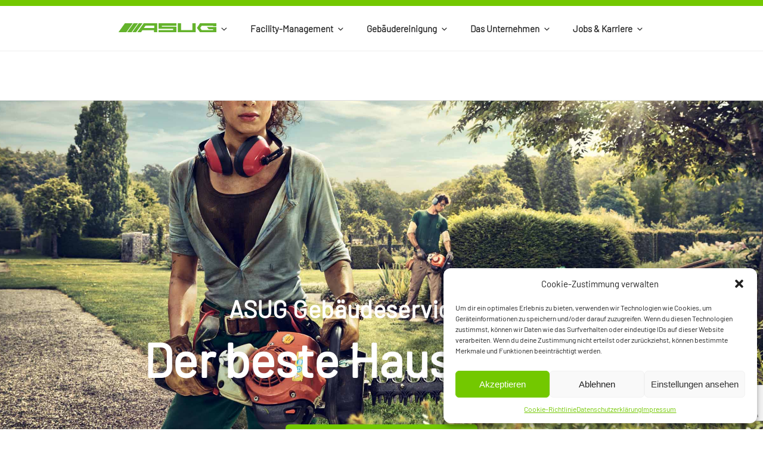

--- FILE ---
content_type: text/html; charset=UTF-8
request_url: https://www.asug-services.com/de/
body_size: 140580
content:
<!DOCTYPE html>
<html lang="de" class="no-js no-svg">
<head>
<meta charset="UTF-8">
<meta name="viewport" content="width=device-width, initial-scale=1">
<link rel="profile" href="https://gmpg.org/xfn/11">

<script>(function(html){html.className = html.className.replace(/\bno-js\b/,'js')})(document.documentElement);</script>
<meta name='robots' content='index, follow, max-image-preview:large, max-snippet:-1, max-video-preview:-1' />

	<!-- This site is optimized with the Yoast SEO plugin v23.4 - https://yoast.com/wordpress/plugins/seo/ -->
	<title>Neue Startseite | Der beste Hausmeister der Stadt</title>
	<link rel="canonical" href="https://www.asug-services.com/de/" />
	<meta property="og:locale" content="de_DE" />
	<meta property="og:type" content="website" />
	<meta property="og:title" content="Neue Startseite | Der beste Hausmeister der Stadt" />
	<meta property="og:url" content="https://www.asug-services.com/de/" />
	<meta property="og:site_name" content="Der beste Hausmeister der Stadt" />
	<meta property="article:publisher" content="https://www.facebook.com/bester.hausmeister" />
	<meta property="article:modified_time" content="2024-01-02T10:20:57+00:00" />
	<meta name="twitter:card" content="summary_large_image" />
	<meta name="twitter:site" content="@asug_services" />
	<script type="application/ld+json" class="yoast-schema-graph">{"@context":"https://schema.org","@graph":[{"@type":"WebPage","@id":"https://www.asug-services.com/de/","url":"https://www.asug-services.com/de/","name":"Neue Startseite | Der beste Hausmeister der Stadt","isPartOf":{"@id":"https://www.asug-services.com/de/#website"},"about":{"@id":"https://www.asug-services.com/de/#organization"},"datePublished":"2024-01-02T10:20:55+00:00","dateModified":"2024-01-02T10:20:57+00:00","breadcrumb":{"@id":"https://www.asug-services.com/de/#breadcrumb"},"inLanguage":"de","potentialAction":[{"@type":"ReadAction","target":["https://www.asug-services.com/de/"]}]},{"@type":"BreadcrumbList","@id":"https://www.asug-services.com/de/#breadcrumb","itemListElement":[{"@type":"ListItem","position":1,"name":"Startseite"}]},{"@type":"WebSite","@id":"https://www.asug-services.com/de/#website","url":"https://www.asug-services.com/de/","name":"Der beste Hausmeister der Stadt","description":"✅ Ihr zuverlässiger Partner für Gebäudeservice ✅ Seit 23 Jahren in Chemnitz ✅ Kostenfreies Angebot innerhalb von 24 Stunden ✅ Services in höchster Qualität zu fairen Preisen ✅ Perfekte Umsetzung Ihres Traumprojektes ✅ Überzeugende Beratung ✅ Fokussiert und zielorientiert ✅ Mit viel Herzblut und grünem Daumen ✅ Erfahren Sie, was uns einzigartig macht!","publisher":{"@id":"https://www.asug-services.com/de/#organization"},"potentialAction":[{"@type":"SearchAction","target":{"@type":"EntryPoint","urlTemplate":"https://www.asug-services.com/de/?s={search_term_string}"},"query-input":{"@type":"PropertyValueSpecification","valueRequired":true,"valueName":"search_term_string"}}],"inLanguage":"de"},{"@type":"Organization","@id":"https://www.asug-services.com/de/#organization","name":"ASUG Gebäudeservice GmbH","url":"https://www.asug-services.com/de/","logo":{"@type":"ImageObject","inLanguage":"de","@id":"https://www.asug-services.com/de/#/schema/logo/image/","url":"https://www.asug-services.com/wp-content/uploads/2017/12/ASUG-2017-07-17-Logo-für-Website-Bearbeitung-abgeschlossen.png","contentUrl":"https://www.asug-services.com/wp-content/uploads/2017/12/ASUG-2017-07-17-Logo-für-Website-Bearbeitung-abgeschlossen.png","width":3744,"height":343,"caption":"ASUG Gebäudeservice GmbH"},"image":{"@id":"https://www.asug-services.com/de/#/schema/logo/image/"},"sameAs":["https://www.facebook.com/bester.hausmeister","https://x.com/asug_services","https://www.instagram.com/bester.hausmeister/"]}]}</script>
	<!-- / Yoast SEO plugin. -->


<link rel="alternate" type="application/rss+xml" title="Der beste Hausmeister der Stadt &raquo; Feed" href="https://www.asug-services.com/de/feed/" />
<link rel="alternate" type="application/rss+xml" title="Der beste Hausmeister der Stadt &raquo; Kommentar-Feed" href="https://www.asug-services.com/de/comments/feed/" />
<script>
window._wpemojiSettings = {"baseUrl":"https:\/\/s.w.org\/images\/core\/emoji\/15.0.3\/72x72\/","ext":".png","svgUrl":"https:\/\/s.w.org\/images\/core\/emoji\/15.0.3\/svg\/","svgExt":".svg","source":{"concatemoji":"https:\/\/www.asug-services.com\/wp-includes\/js\/wp-emoji-release.min.js?ver=6.6.4"}};
/*! This file is auto-generated */
!function(i,n){var o,s,e;function c(e){try{var t={supportTests:e,timestamp:(new Date).valueOf()};sessionStorage.setItem(o,JSON.stringify(t))}catch(e){}}function p(e,t,n){e.clearRect(0,0,e.canvas.width,e.canvas.height),e.fillText(t,0,0);var t=new Uint32Array(e.getImageData(0,0,e.canvas.width,e.canvas.height).data),r=(e.clearRect(0,0,e.canvas.width,e.canvas.height),e.fillText(n,0,0),new Uint32Array(e.getImageData(0,0,e.canvas.width,e.canvas.height).data));return t.every(function(e,t){return e===r[t]})}function u(e,t,n){switch(t){case"flag":return n(e,"\ud83c\udff3\ufe0f\u200d\u26a7\ufe0f","\ud83c\udff3\ufe0f\u200b\u26a7\ufe0f")?!1:!n(e,"\ud83c\uddfa\ud83c\uddf3","\ud83c\uddfa\u200b\ud83c\uddf3")&&!n(e,"\ud83c\udff4\udb40\udc67\udb40\udc62\udb40\udc65\udb40\udc6e\udb40\udc67\udb40\udc7f","\ud83c\udff4\u200b\udb40\udc67\u200b\udb40\udc62\u200b\udb40\udc65\u200b\udb40\udc6e\u200b\udb40\udc67\u200b\udb40\udc7f");case"emoji":return!n(e,"\ud83d\udc26\u200d\u2b1b","\ud83d\udc26\u200b\u2b1b")}return!1}function f(e,t,n){var r="undefined"!=typeof WorkerGlobalScope&&self instanceof WorkerGlobalScope?new OffscreenCanvas(300,150):i.createElement("canvas"),a=r.getContext("2d",{willReadFrequently:!0}),o=(a.textBaseline="top",a.font="600 32px Arial",{});return e.forEach(function(e){o[e]=t(a,e,n)}),o}function t(e){var t=i.createElement("script");t.src=e,t.defer=!0,i.head.appendChild(t)}"undefined"!=typeof Promise&&(o="wpEmojiSettingsSupports",s=["flag","emoji"],n.supports={everything:!0,everythingExceptFlag:!0},e=new Promise(function(e){i.addEventListener("DOMContentLoaded",e,{once:!0})}),new Promise(function(t){var n=function(){try{var e=JSON.parse(sessionStorage.getItem(o));if("object"==typeof e&&"number"==typeof e.timestamp&&(new Date).valueOf()<e.timestamp+604800&&"object"==typeof e.supportTests)return e.supportTests}catch(e){}return null}();if(!n){if("undefined"!=typeof Worker&&"undefined"!=typeof OffscreenCanvas&&"undefined"!=typeof URL&&URL.createObjectURL&&"undefined"!=typeof Blob)try{var e="postMessage("+f.toString()+"("+[JSON.stringify(s),u.toString(),p.toString()].join(",")+"));",r=new Blob([e],{type:"text/javascript"}),a=new Worker(URL.createObjectURL(r),{name:"wpTestEmojiSupports"});return void(a.onmessage=function(e){c(n=e.data),a.terminate(),t(n)})}catch(e){}c(n=f(s,u,p))}t(n)}).then(function(e){for(var t in e)n.supports[t]=e[t],n.supports.everything=n.supports.everything&&n.supports[t],"flag"!==t&&(n.supports.everythingExceptFlag=n.supports.everythingExceptFlag&&n.supports[t]);n.supports.everythingExceptFlag=n.supports.everythingExceptFlag&&!n.supports.flag,n.DOMReady=!1,n.readyCallback=function(){n.DOMReady=!0}}).then(function(){return e}).then(function(){var e;n.supports.everything||(n.readyCallback(),(e=n.source||{}).concatemoji?t(e.concatemoji):e.wpemoji&&e.twemoji&&(t(e.twemoji),t(e.wpemoji)))}))}((window,document),window._wpemojiSettings);
</script>
<style id='wp-emoji-styles-inline-css'>

	img.wp-smiley, img.emoji {
		display: inline !important;
		border: none !important;
		box-shadow: none !important;
		height: 1em !important;
		width: 1em !important;
		margin: 0 0.07em !important;
		vertical-align: -0.1em !important;
		background: none !important;
		padding: 0 !important;
	}
</style>
<link rel='stylesheet' id='wp-block-library-css' href='https://www.asug-services.com/wp-includes/css/dist/block-library/style.min.css?ver=6.6.4' media='all' />
<style id='wp-block-library-theme-inline-css'>
.wp-block-audio :where(figcaption){color:#555;font-size:13px;text-align:center}.is-dark-theme .wp-block-audio :where(figcaption){color:#ffffffa6}.wp-block-audio{margin:0 0 1em}.wp-block-code{border:1px solid #ccc;border-radius:4px;font-family:Menlo,Consolas,monaco,monospace;padding:.8em 1em}.wp-block-embed :where(figcaption){color:#555;font-size:13px;text-align:center}.is-dark-theme .wp-block-embed :where(figcaption){color:#ffffffa6}.wp-block-embed{margin:0 0 1em}.blocks-gallery-caption{color:#555;font-size:13px;text-align:center}.is-dark-theme .blocks-gallery-caption{color:#ffffffa6}:root :where(.wp-block-image figcaption){color:#555;font-size:13px;text-align:center}.is-dark-theme :root :where(.wp-block-image figcaption){color:#ffffffa6}.wp-block-image{margin:0 0 1em}.wp-block-pullquote{border-bottom:4px solid;border-top:4px solid;color:currentColor;margin-bottom:1.75em}.wp-block-pullquote cite,.wp-block-pullquote footer,.wp-block-pullquote__citation{color:currentColor;font-size:.8125em;font-style:normal;text-transform:uppercase}.wp-block-quote{border-left:.25em solid;margin:0 0 1.75em;padding-left:1em}.wp-block-quote cite,.wp-block-quote footer{color:currentColor;font-size:.8125em;font-style:normal;position:relative}.wp-block-quote.has-text-align-right{border-left:none;border-right:.25em solid;padding-left:0;padding-right:1em}.wp-block-quote.has-text-align-center{border:none;padding-left:0}.wp-block-quote.is-large,.wp-block-quote.is-style-large,.wp-block-quote.is-style-plain{border:none}.wp-block-search .wp-block-search__label{font-weight:700}.wp-block-search__button{border:1px solid #ccc;padding:.375em .625em}:where(.wp-block-group.has-background){padding:1.25em 2.375em}.wp-block-separator.has-css-opacity{opacity:.4}.wp-block-separator{border:none;border-bottom:2px solid;margin-left:auto;margin-right:auto}.wp-block-separator.has-alpha-channel-opacity{opacity:1}.wp-block-separator:not(.is-style-wide):not(.is-style-dots){width:100px}.wp-block-separator.has-background:not(.is-style-dots){border-bottom:none;height:1px}.wp-block-separator.has-background:not(.is-style-wide):not(.is-style-dots){height:2px}.wp-block-table{margin:0 0 1em}.wp-block-table td,.wp-block-table th{word-break:normal}.wp-block-table :where(figcaption){color:#555;font-size:13px;text-align:center}.is-dark-theme .wp-block-table :where(figcaption){color:#ffffffa6}.wp-block-video :where(figcaption){color:#555;font-size:13px;text-align:center}.is-dark-theme .wp-block-video :where(figcaption){color:#ffffffa6}.wp-block-video{margin:0 0 1em}:root :where(.wp-block-template-part.has-background){margin-bottom:0;margin-top:0;padding:1.25em 2.375em}
</style>
<style id='classic-theme-styles-inline-css'>
/*! This file is auto-generated */
.wp-block-button__link{color:#fff;background-color:#32373c;border-radius:9999px;box-shadow:none;text-decoration:none;padding:calc(.667em + 2px) calc(1.333em + 2px);font-size:1.125em}.wp-block-file__button{background:#32373c;color:#fff;text-decoration:none}
</style>
<style id='global-styles-inline-css'>
:root{--wp--preset--aspect-ratio--square: 1;--wp--preset--aspect-ratio--4-3: 4/3;--wp--preset--aspect-ratio--3-4: 3/4;--wp--preset--aspect-ratio--3-2: 3/2;--wp--preset--aspect-ratio--2-3: 2/3;--wp--preset--aspect-ratio--16-9: 16/9;--wp--preset--aspect-ratio--9-16: 9/16;--wp--preset--color--black: #000000;--wp--preset--color--cyan-bluish-gray: #abb8c3;--wp--preset--color--white: #ffffff;--wp--preset--color--pale-pink: #f78da7;--wp--preset--color--vivid-red: #cf2e2e;--wp--preset--color--luminous-vivid-orange: #ff6900;--wp--preset--color--luminous-vivid-amber: #fcb900;--wp--preset--color--light-green-cyan: #7bdcb5;--wp--preset--color--vivid-green-cyan: #00d084;--wp--preset--color--pale-cyan-blue: #8ed1fc;--wp--preset--color--vivid-cyan-blue: #0693e3;--wp--preset--color--vivid-purple: #9b51e0;--wp--preset--gradient--vivid-cyan-blue-to-vivid-purple: linear-gradient(135deg,rgba(6,147,227,1) 0%,rgb(155,81,224) 100%);--wp--preset--gradient--light-green-cyan-to-vivid-green-cyan: linear-gradient(135deg,rgb(122,220,180) 0%,rgb(0,208,130) 100%);--wp--preset--gradient--luminous-vivid-amber-to-luminous-vivid-orange: linear-gradient(135deg,rgba(252,185,0,1) 0%,rgba(255,105,0,1) 100%);--wp--preset--gradient--luminous-vivid-orange-to-vivid-red: linear-gradient(135deg,rgba(255,105,0,1) 0%,rgb(207,46,46) 100%);--wp--preset--gradient--very-light-gray-to-cyan-bluish-gray: linear-gradient(135deg,rgb(238,238,238) 0%,rgb(169,184,195) 100%);--wp--preset--gradient--cool-to-warm-spectrum: linear-gradient(135deg,rgb(74,234,220) 0%,rgb(151,120,209) 20%,rgb(207,42,186) 40%,rgb(238,44,130) 60%,rgb(251,105,98) 80%,rgb(254,248,76) 100%);--wp--preset--gradient--blush-light-purple: linear-gradient(135deg,rgb(255,206,236) 0%,rgb(152,150,240) 100%);--wp--preset--gradient--blush-bordeaux: linear-gradient(135deg,rgb(254,205,165) 0%,rgb(254,45,45) 50%,rgb(107,0,62) 100%);--wp--preset--gradient--luminous-dusk: linear-gradient(135deg,rgb(255,203,112) 0%,rgb(199,81,192) 50%,rgb(65,88,208) 100%);--wp--preset--gradient--pale-ocean: linear-gradient(135deg,rgb(255,245,203) 0%,rgb(182,227,212) 50%,rgb(51,167,181) 100%);--wp--preset--gradient--electric-grass: linear-gradient(135deg,rgb(202,248,128) 0%,rgb(113,206,126) 100%);--wp--preset--gradient--midnight: linear-gradient(135deg,rgb(2,3,129) 0%,rgb(40,116,252) 100%);--wp--preset--font-size--small: 13px;--wp--preset--font-size--medium: 20px;--wp--preset--font-size--large: 36px;--wp--preset--font-size--x-large: 42px;--wp--preset--spacing--20: 0.44rem;--wp--preset--spacing--30: 0.67rem;--wp--preset--spacing--40: 1rem;--wp--preset--spacing--50: 1.5rem;--wp--preset--spacing--60: 2.25rem;--wp--preset--spacing--70: 3.38rem;--wp--preset--spacing--80: 5.06rem;--wp--preset--shadow--natural: 6px 6px 9px rgba(0, 0, 0, 0.2);--wp--preset--shadow--deep: 12px 12px 50px rgba(0, 0, 0, 0.4);--wp--preset--shadow--sharp: 6px 6px 0px rgba(0, 0, 0, 0.2);--wp--preset--shadow--outlined: 6px 6px 0px -3px rgba(255, 255, 255, 1), 6px 6px rgba(0, 0, 0, 1);--wp--preset--shadow--crisp: 6px 6px 0px rgba(0, 0, 0, 1);}:where(.is-layout-flex){gap: 0.5em;}:where(.is-layout-grid){gap: 0.5em;}body .is-layout-flex{display: flex;}.is-layout-flex{flex-wrap: wrap;align-items: center;}.is-layout-flex > :is(*, div){margin: 0;}body .is-layout-grid{display: grid;}.is-layout-grid > :is(*, div){margin: 0;}:where(.wp-block-columns.is-layout-flex){gap: 2em;}:where(.wp-block-columns.is-layout-grid){gap: 2em;}:where(.wp-block-post-template.is-layout-flex){gap: 1.25em;}:where(.wp-block-post-template.is-layout-grid){gap: 1.25em;}.has-black-color{color: var(--wp--preset--color--black) !important;}.has-cyan-bluish-gray-color{color: var(--wp--preset--color--cyan-bluish-gray) !important;}.has-white-color{color: var(--wp--preset--color--white) !important;}.has-pale-pink-color{color: var(--wp--preset--color--pale-pink) !important;}.has-vivid-red-color{color: var(--wp--preset--color--vivid-red) !important;}.has-luminous-vivid-orange-color{color: var(--wp--preset--color--luminous-vivid-orange) !important;}.has-luminous-vivid-amber-color{color: var(--wp--preset--color--luminous-vivid-amber) !important;}.has-light-green-cyan-color{color: var(--wp--preset--color--light-green-cyan) !important;}.has-vivid-green-cyan-color{color: var(--wp--preset--color--vivid-green-cyan) !important;}.has-pale-cyan-blue-color{color: var(--wp--preset--color--pale-cyan-blue) !important;}.has-vivid-cyan-blue-color{color: var(--wp--preset--color--vivid-cyan-blue) !important;}.has-vivid-purple-color{color: var(--wp--preset--color--vivid-purple) !important;}.has-black-background-color{background-color: var(--wp--preset--color--black) !important;}.has-cyan-bluish-gray-background-color{background-color: var(--wp--preset--color--cyan-bluish-gray) !important;}.has-white-background-color{background-color: var(--wp--preset--color--white) !important;}.has-pale-pink-background-color{background-color: var(--wp--preset--color--pale-pink) !important;}.has-vivid-red-background-color{background-color: var(--wp--preset--color--vivid-red) !important;}.has-luminous-vivid-orange-background-color{background-color: var(--wp--preset--color--luminous-vivid-orange) !important;}.has-luminous-vivid-amber-background-color{background-color: var(--wp--preset--color--luminous-vivid-amber) !important;}.has-light-green-cyan-background-color{background-color: var(--wp--preset--color--light-green-cyan) !important;}.has-vivid-green-cyan-background-color{background-color: var(--wp--preset--color--vivid-green-cyan) !important;}.has-pale-cyan-blue-background-color{background-color: var(--wp--preset--color--pale-cyan-blue) !important;}.has-vivid-cyan-blue-background-color{background-color: var(--wp--preset--color--vivid-cyan-blue) !important;}.has-vivid-purple-background-color{background-color: var(--wp--preset--color--vivid-purple) !important;}.has-black-border-color{border-color: var(--wp--preset--color--black) !important;}.has-cyan-bluish-gray-border-color{border-color: var(--wp--preset--color--cyan-bluish-gray) !important;}.has-white-border-color{border-color: var(--wp--preset--color--white) !important;}.has-pale-pink-border-color{border-color: var(--wp--preset--color--pale-pink) !important;}.has-vivid-red-border-color{border-color: var(--wp--preset--color--vivid-red) !important;}.has-luminous-vivid-orange-border-color{border-color: var(--wp--preset--color--luminous-vivid-orange) !important;}.has-luminous-vivid-amber-border-color{border-color: var(--wp--preset--color--luminous-vivid-amber) !important;}.has-light-green-cyan-border-color{border-color: var(--wp--preset--color--light-green-cyan) !important;}.has-vivid-green-cyan-border-color{border-color: var(--wp--preset--color--vivid-green-cyan) !important;}.has-pale-cyan-blue-border-color{border-color: var(--wp--preset--color--pale-cyan-blue) !important;}.has-vivid-cyan-blue-border-color{border-color: var(--wp--preset--color--vivid-cyan-blue) !important;}.has-vivid-purple-border-color{border-color: var(--wp--preset--color--vivid-purple) !important;}.has-vivid-cyan-blue-to-vivid-purple-gradient-background{background: var(--wp--preset--gradient--vivid-cyan-blue-to-vivid-purple) !important;}.has-light-green-cyan-to-vivid-green-cyan-gradient-background{background: var(--wp--preset--gradient--light-green-cyan-to-vivid-green-cyan) !important;}.has-luminous-vivid-amber-to-luminous-vivid-orange-gradient-background{background: var(--wp--preset--gradient--luminous-vivid-amber-to-luminous-vivid-orange) !important;}.has-luminous-vivid-orange-to-vivid-red-gradient-background{background: var(--wp--preset--gradient--luminous-vivid-orange-to-vivid-red) !important;}.has-very-light-gray-to-cyan-bluish-gray-gradient-background{background: var(--wp--preset--gradient--very-light-gray-to-cyan-bluish-gray) !important;}.has-cool-to-warm-spectrum-gradient-background{background: var(--wp--preset--gradient--cool-to-warm-spectrum) !important;}.has-blush-light-purple-gradient-background{background: var(--wp--preset--gradient--blush-light-purple) !important;}.has-blush-bordeaux-gradient-background{background: var(--wp--preset--gradient--blush-bordeaux) !important;}.has-luminous-dusk-gradient-background{background: var(--wp--preset--gradient--luminous-dusk) !important;}.has-pale-ocean-gradient-background{background: var(--wp--preset--gradient--pale-ocean) !important;}.has-electric-grass-gradient-background{background: var(--wp--preset--gradient--electric-grass) !important;}.has-midnight-gradient-background{background: var(--wp--preset--gradient--midnight) !important;}.has-small-font-size{font-size: var(--wp--preset--font-size--small) !important;}.has-medium-font-size{font-size: var(--wp--preset--font-size--medium) !important;}.has-large-font-size{font-size: var(--wp--preset--font-size--large) !important;}.has-x-large-font-size{font-size: var(--wp--preset--font-size--x-large) !important;}
:where(.wp-block-post-template.is-layout-flex){gap: 1.25em;}:where(.wp-block-post-template.is-layout-grid){gap: 1.25em;}
:where(.wp-block-columns.is-layout-flex){gap: 2em;}:where(.wp-block-columns.is-layout-grid){gap: 2em;}
:root :where(.wp-block-pullquote){font-size: 1.5em;line-height: 1.6;}
</style>
<link rel='stylesheet' id='contact-form-7-css' href='https://www.asug-services.com/wp-content/plugins/contact-form-7/includes/css/styles.css?ver=6.0.6' media='all' />
<link rel='stylesheet' id='cmplz-general-css' href='https://www.asug-services.com/wp-content/plugins/complianz-gdpr/assets/css/cookieblocker.min.css?ver=1758094751' media='all' />
<link rel='stylesheet' id='twentyseventeen-style-css' href='https://www.asug-services.com/wp-content/themes/twentyseventeen/style.css?ver=6.6.4' media='all' />
<link rel='stylesheet' id='childtheme-style-css' href='https://www.asug-services.com/wp-content/themes/twentyseventeen-child/style.css?ver=6.6.4' media='all' />
<link rel='stylesheet' id='twentyseventeen-block-style-css' href='https://www.asug-services.com/wp-content/themes/twentyseventeen/assets/css/blocks.css?ver=20240624' media='all' />
<link rel='stylesheet' id='slb_core-css' href='https://www.asug-services.com/wp-content/plugins/simple-lightbox/client/css/app.css?ver=2.9.4' media='all' />
<script src="https://www.asug-services.com/wp-includes/js/jquery/jquery.min.js?ver=3.7.1" id="jquery-core-js"></script>
<script src="https://www.asug-services.com/wp-includes/js/jquery/jquery-migrate.min.js?ver=3.4.1" id="jquery-migrate-js"></script>
<script id="twentyseventeen-global-js-extra">
var twentyseventeenScreenReaderText = {"quote":"<svg class=\"icon icon-quote-right\" aria-hidden=\"true\" role=\"img\"> <use href=\"#icon-quote-right\" xlink:href=\"#icon-quote-right\"><\/use> <\/svg>","expand":"Untermen\u00fc anzeigen","collapse":"Untermen\u00fc verbergen","icon":"<svg class=\"icon icon-angle-down\" aria-hidden=\"true\" role=\"img\"> <use href=\"#icon-angle-down\" xlink:href=\"#icon-angle-down\"><\/use> <span class=\"svg-fallback icon-angle-down\"><\/span><\/svg>"};
</script>
<script src="https://www.asug-services.com/wp-content/themes/twentyseventeen/assets/js/global.js?ver=20211130" id="twentyseventeen-global-js" defer data-wp-strategy="defer"></script>
<script src="https://www.asug-services.com/wp-content/themes/twentyseventeen/assets/js/navigation.js?ver=20210122" id="twentyseventeen-navigation-js" defer data-wp-strategy="defer"></script>
<link rel="https://api.w.org/" href="https://www.asug-services.com/de/wp-json/" /><link rel="alternate" title="JSON" type="application/json" href="https://www.asug-services.com/de/wp-json/wp/v2/pages/2273" /><link rel="EditURI" type="application/rsd+xml" title="RSD" href="https://www.asug-services.com/xmlrpc.php?rsd" />
<meta name="generator" content="WordPress 6.6.4" />
<link rel='shortlink' href='https://www.asug-services.com/de/' />
<link rel="alternate" title="oEmbed (JSON)" type="application/json+oembed" href="https://www.asug-services.com/de/wp-json/oembed/1.0/embed?url=https%3A%2F%2Fwww.asug-services.com%2Fde%2F" />
<link rel="alternate" title="oEmbed (XML)" type="text/xml+oembed" href="https://www.asug-services.com/de/wp-json/oembed/1.0/embed?url=https%3A%2F%2Fwww.asug-services.com%2Fde%2F&#038;format=xml" />
			<style>.cmplz-hidden {
					display: none !important;
				}</style><script>
  // Set to the same value as the web property used on the site
  var gaProperty = 'UA-103052603-1';
  
  // Disable tracking if the opt-out cookie exists.
  var disableStr = 'ga-disable-' + gaProperty;
  if (document.cookie.indexOf(disableStr + '=true') > -1) {
	window[disableStr] = true;
  }
  
  // Opt-out function
  function gaOptout() {
	document.cookie = disableStr + '=true; expires=Thu, 31 Dec 2099 23:59:59 UTC; path=/';
	window[disableStr] = true;
	
	// Benutzerdefinierte Meldung ausgeben:
	alert('Das Tracking durch Google Analytics wurde in Ihrem Browser für diese Website deaktiviert.');
  }
</script>

<!-- Global site tag (gtag.js) - Google Analytics -->
<script type="text/plain" data-service="google-analytics" data-category="statistics" async data-cmplz-src="https://www.googletagmanager.com/gtag/js?id=UA-103052603-1"></script>
<script>
  window.dataLayer = window.dataLayer || [];
  function gtag(){dataLayer.push(arguments);}
  gtag('js', new Date());

  gtag('config', 'UA-103052603-1', { 'anonymize_ip': true });
</script><link rel="icon" href="https://www.asug-services.com/wp-content/uploads/2017/10/cropped-favicon-32-32x32.png" sizes="32x32" />
<link rel="icon" href="https://www.asug-services.com/wp-content/uploads/2017/10/cropped-favicon-32-192x192.png" sizes="192x192" />
<link rel="apple-touch-icon" href="https://www.asug-services.com/wp-content/uploads/2017/10/cropped-favicon-32-180x180.png" />
<meta name="msapplication-TileImage" content="https://www.asug-services.com/wp-content/uploads/2017/10/cropped-favicon-32-270x270.png" />
</head>

<body data-cmplz=1 class="home page-template-default page page-id-2273 wp-custom-logo wp-embed-responsive twentyseventeen-front-page page-one-column colors-light">
<div id="page" class="site">
	<a class="skip-link screen-reader-text" href="#content">
		Zum Inhalt springen	</a>

	<header id="masthead" class="site-header">

		<div class="custom-header">

		<div class="custom-header-media">
					</div>

	<div class="site-branding">
	<div class="wrap">

		<a href="https://www.asug-services.com/de/" class="custom-logo-link" rel="home" aria-current="page"><img width="3744" height="343" src="https://www.asug-services.com/wp-content/uploads/2017/12/ASUG-2017-07-17-Logo-für-Website-Bearbeitung-abgeschlossen.png" class="custom-logo" alt="Der beste Hausmeister der Stadt" decoding="async" fetchpriority="high" srcset="https://www.asug-services.com/wp-content/uploads/2017/12/ASUG-2017-07-17-Logo-für-Website-Bearbeitung-abgeschlossen.png 3744w, https://www.asug-services.com/wp-content/uploads/2017/12/ASUG-2017-07-17-Logo-für-Website-Bearbeitung-abgeschlossen-300x27.png 300w, https://www.asug-services.com/wp-content/uploads/2017/12/ASUG-2017-07-17-Logo-für-Website-Bearbeitung-abgeschlossen-768x70.png 768w, https://www.asug-services.com/wp-content/uploads/2017/12/ASUG-2017-07-17-Logo-für-Website-Bearbeitung-abgeschlossen-1024x94.png 1024w" sizes="100vw" /></a>
		<div class="site-branding-text">
							<h1 class="site-title"><a href="https://www.asug-services.com/de/" rel="home">Der beste Hausmeister der Stadt</a></h1>
			
							<p class="site-description">✅ Ihr zuverlässiger Partner für Gebäudeservice ✅ Seit 23 Jahren in Chemnitz ✅ Kostenfreies Angebot innerhalb von 24 Stunden ✅ Services in höchster Qualität zu fairen Preisen ✅ Perfekte Umsetzung Ihres Traumprojektes ✅ Überzeugende Beratung ✅ Fokussiert und zielorientiert ✅ Mit viel Herzblut und grünem Daumen ✅ Erfahren Sie, was uns einzigartig macht!</p>
					</div><!-- .site-branding-text -->

		
	</div><!-- .wrap -->
</div><!-- .site-branding -->

</div><!-- .custom-header -->

					<div class="navigation-top">
				<div class="wrap">
					<nav id="site-navigation" class="main-navigation" aria-label="Oberes Menü">
	<button class="menu-toggle" aria-controls="top-menu" aria-expanded="false">
		<svg class="icon icon-bars" aria-hidden="true" role="img"> <use href="#icon-bars" xlink:href="#icon-bars"></use> </svg><svg class="icon icon-close" aria-hidden="true" role="img"> <use href="#icon-close" xlink:href="#icon-close"></use> </svg>Menü	</button>

	<div class="menu-hauptmenue-container"><ul id="top-menu" class="menu"><li id="menu-item-1000" class="menu-item menu-item-type-post_type menu-item-object-page menu-item-has-children menu-item-1000"><a href="https://www.asug-services.com/de/der-beste-hausmeister/"><img style="height:15px;" alt="ASUG Gebäudeservice GmbH" src="/wp-content/uploads/2017/07/ASUG-Logo.svg" /><svg class="icon icon-angle-down" aria-hidden="true" role="img"> <use href="#icon-angle-down" xlink:href="#icon-angle-down"></use> </svg></a>
<ul class="sub-menu">
	<li id="menu-item-999" class="menu-item menu-item-type-post_type menu-item-object-page menu-item-999"><a href="https://www.asug-services.com/de/agb/">AGB</a></li>
	<li id="menu-item-998" class="menu-item menu-item-type-post_type menu-item-object-page menu-item-privacy-policy menu-item-998"><a rel="privacy-policy" href="https://www.asug-services.com/de/datenschutz/">Datenschutzerklärung</a></li>
	<li id="menu-item-1295" class="menu-item menu-item-type-post_type menu-item-object-page menu-item-1295"><a href="https://www.asug-services.com/de/downloads/">Downloads</a></li>
	<li id="menu-item-842" class="menu-item menu-item-type-post_type menu-item-object-page menu-item-842"><a href="https://www.asug-services.com/de/impressum/">Impressum</a></li>
	<li id="menu-item-1293" class="menu-item menu-item-type-post_type menu-item-object-page menu-item-1293"><a href="https://www.asug-services.com/de/karriere/">Jobs &#038; Karriere</a></li>
	<li id="menu-item-1294" class="menu-item menu-item-type-post_type menu-item-object-page menu-item-1294"><a href="https://www.asug-services.com/de/kontakt/">Kontakt</a></li>
	<li id="menu-item-1292" class="menu-item menu-item-type-post_type menu-item-object-page menu-item-1292"><a href="https://www.asug-services.com/de/unternehmen/">Unternehmensinfos</a></li>
</ul>
</li>
<li id="menu-item-2172" class="menu-item menu-item-type-custom menu-item-object-custom menu-item-has-children menu-item-2172"><a href="https://www.asug-services.com/de/facility-management/">Facility-Management<svg class="icon icon-angle-down" aria-hidden="true" role="img"> <use href="#icon-angle-down" xlink:href="#icon-angle-down"></use> </svg></a>
<ul class="sub-menu">
	<li id="menu-item-2181" class="menu-item menu-item-type-custom menu-item-object-custom menu-item-2181"><a href="https://www.asug-services.com/de/facility-management/entsorgung-entruempelung/">Entrümpelung und Entsorgung</a></li>
	<li id="menu-item-40" class="menu-item menu-item-type-post_type menu-item-object-page menu-item-40"><a href="https://www.asug-services.com/de/facility-management/gruenanlagenpflege/">Garten- &#038; Landschaftspflege</a></li>
	<li id="menu-item-34" class="menu-item menu-item-type-post_type menu-item-object-page menu-item-34"><a href="https://www.asug-services.com/de/facility-management/hausmeisterservice/">Hausmeisterservice</a></li>
	<li id="menu-item-45" class="menu-item menu-item-type-post_type menu-item-object-page menu-item-45"><a href="https://www.asug-services.com/de/facility-management/strassenreinigung/">Straßenreinigung</a></li>
	<li id="menu-item-46" class="menu-item menu-item-type-post_type menu-item-object-page menu-item-46"><a href="https://www.asug-services.com/de/facility-management/transport-und-kurierdienste/">Transport- &#038; Kurierdienste</a></li>
	<li id="menu-item-21" class="menu-item menu-item-type-post_type menu-item-object-page menu-item-21"><a href="https://www.asug-services.com/de/facility-management/winterdienst/">Winterdienst</a></li>
</ul>
</li>
<li id="menu-item-49" class="menu-item menu-item-type-post_type menu-item-object-page menu-item-has-children menu-item-49"><a href="https://www.asug-services.com/de/gebaeudeservice/">Gebäudereinigung<svg class="icon icon-angle-down" aria-hidden="true" role="img"> <use href="#icon-angle-down" xlink:href="#icon-angle-down"></use> </svg></a>
<ul class="sub-menu">
	<li id="menu-item-62" class="menu-item menu-item-type-post_type menu-item-object-page menu-item-62"><a href="https://www.asug-services.com/de/gebaeudeservice/baureinigung/">Baugrob- und Feinreinigung</a></li>
	<li id="menu-item-65" class="menu-item menu-item-type-post_type menu-item-object-page menu-item-65"><a href="https://www.asug-services.com/de/gebaeudeservice/fassadenreinigung/">Fassadenreinigung</a></li>
	<li id="menu-item-66" class="menu-item menu-item-type-post_type menu-item-object-page menu-item-66"><a href="https://www.asug-services.com/de/gebaeudeservice/glas-fensterreinigung/">Glas- und Fensterreinigung</a></li>
	<li id="menu-item-63" class="menu-item menu-item-type-post_type menu-item-object-page menu-item-63"><a href="https://www.asug-services.com/de/gebaeudeservice/sonderreinigung/">Grund- und Sonderreinigung</a></li>
	<li id="menu-item-64" class="menu-item menu-item-type-post_type menu-item-object-page menu-item-64"><a href="https://www.asug-services.com/de/gebaeudeservice/industriereinigung/">Industrie- &#038; Maschinenreinigung</a></li>
	<li id="menu-item-535" class="menu-item menu-item-type-post_type menu-item-object-page menu-item-535"><a href="https://www.asug-services.com/de/gebaeudeservice/kaugummientfernung/">Kaugummientfernung</a></li>
	<li id="menu-item-67" class="menu-item menu-item-type-post_type menu-item-object-page menu-item-67"><a href="https://www.asug-services.com/de/gebaeudeservice/unterhaltsreinigung/">Unterhaltsreinigung</a></li>
</ul>
</li>
<li id="menu-item-156" class="menu-item menu-item-type-post_type menu-item-object-page menu-item-has-children menu-item-156"><a href="https://www.asug-services.com/de/unternehmen/">Das Unternehmen<svg class="icon icon-angle-down" aria-hidden="true" role="img"> <use href="#icon-angle-down" xlink:href="#icon-angle-down"></use> </svg></a>
<ul class="sub-menu">
	<li id="menu-item-1040" class="menu-item menu-item-type-post_type menu-item-object-page menu-item-has-children menu-item-1040"><a href="https://www.asug-services.com/de/unternehmen/projekte/">Projekte &#038; Referenzen <sup style="color: #7ab51d; font-weight: bold">Neu</sup><svg class="icon icon-angle-down" aria-hidden="true" role="img"> <use href="#icon-angle-down" xlink:href="#icon-angle-down"></use> </svg></a>
	<ul class="sub-menu">
		<li id="menu-item-1207" class="menu-item menu-item-type-post_type menu-item-object-page menu-item-1207"><a href="https://www.asug-services.com/de/unternehmen/projekte/aussengestaltung-adelsbergstrasse/">Außengestaltung Adelsbergstraße 122, 09127 Chemnitz-Gablenz</a></li>
		<li id="menu-item-1206" class="menu-item menu-item-type-post_type menu-item-object-page menu-item-1206"><a href="https://www.asug-services.com/de/unternehmen/projekte/aussengestaltung-henriettenstrasse/">Außengestaltung Henriettenstraße 25-27, Chemnitz</a></li>
		<li id="menu-item-1205" class="menu-item menu-item-type-post_type menu-item-object-page menu-item-1205"><a href="https://www.asug-services.com/de/unternehmen/projekte/aussengestaltung-parkstrasse/">Außengestaltung Parkstraße 2, 09120 Chemnitz</a></li>
	</ul>
</li>
	<li id="menu-item-432" class="menu-item menu-item-type-post_type menu-item-object-page menu-item-432"><a href="https://www.asug-services.com/de/unternehmen/anfahrt-und-kontakt/">Anfahrt &#038; Kontakt</a></li>
	<li id="menu-item-1811" class="menu-item menu-item-type-custom menu-item-object-custom menu-item-1811"><a href="https://www.alchemido.de/">Alchemido Online Shop</a></li>
	<li id="menu-item-524" class="menu-item menu-item-type-post_type menu-item-object-page menu-item-524"><a href="https://www.asug-services.com/de/unternehmen/news/">News</a></li>
	<li id="menu-item-77" class="menu-item menu-item-type-post_type menu-item-object-page menu-item-77"><a href="https://www.asug-services.com/de/unternehmen/umwelt/">Nachhaltigkeit &#038; Umweltschutz</a></li>
	<li id="menu-item-159" class="menu-item menu-item-type-post_type menu-item-object-page menu-item-159"><a href="https://www.asug-services.com/de/unternehmen/technik/">Unsere Technik</a></li>
</ul>
</li>
<li id="menu-item-98" class="menu-item menu-item-type-post_type menu-item-object-page menu-item-has-children menu-item-98"><a href="https://www.asug-services.com/de/karriere/">Jobs &#038; Karriere<svg class="icon icon-angle-down" aria-hidden="true" role="img"> <use href="#icon-angle-down" xlink:href="#icon-angle-down"></use> </svg></a>
<ul class="sub-menu">
	<li id="menu-item-886" class="menu-item menu-item-type-post_type menu-item-object-page menu-item-has-children menu-item-886"><a href="https://www.asug-services.com/de/karriere/stellenangebote/">Stellenangebote<svg class="icon icon-angle-down" aria-hidden="true" role="img"> <use href="#icon-angle-down" xlink:href="#icon-angle-down"></use> </svg></a>
	<ul class="sub-menu">
		<li id="menu-item-1141" class="menu-item menu-item-type-post_type menu-item-object-page menu-item-1141"><a href="https://www.asug-services.com/de/gebaeudereiniger-mw/">Gebäudereiniger (m/w)</a></li>
		<li id="menu-item-1110" class="menu-item menu-item-type-post_type menu-item-object-page menu-item-1110"><a href="https://www.asug-services.com/de/karriere/reinigungskraft-mw/">Reinigungskraft (m/w/d)</a></li>
		<li id="menu-item-1107" class="menu-item menu-item-type-post_type menu-item-object-page menu-item-1107"><a href="https://www.asug-services.com/de/karriere/vorarbeiter-gebaeudereinigung-mw/">Vorarbeiter Gebäudereinigung (m/w/d)</a></li>
		<li id="menu-item-1108" class="menu-item menu-item-type-post_type menu-item-object-page menu-item-1108"><a href="https://www.asug-services.com/de/karriere/kehrmaschinenfahrer-mw/">Kehrmaschinenfahrer (m/w/d)</a></li>
		<li id="menu-item-1109" class="menu-item menu-item-type-post_type menu-item-object-page menu-item-1109"><a href="https://www.asug-services.com/de/karriere/landschaftsgaertner-gaertner-mw/">Landschaftsgärtner / Gärtner (m/w/d)</a></li>
		<li id="menu-item-2148" class="menu-item menu-item-type-post_type menu-item-object-page menu-item-2148"><a href="https://www.asug-services.com/de/kraftfahrer-winterdienst-m-w-d/">Kraftfahrer Winterdienst (m/w/d)</a></li>
		<li id="menu-item-1111" class="menu-item menu-item-type-post_type menu-item-object-page menu-item-1111"><a href="https://www.asug-services.com/de/karriere/stellenangebote/">Alle Stellenangebote anzeigen</a></li>
	</ul>
</li>
	<li id="menu-item-782" class="menu-item menu-item-type-post_type menu-item-object-page menu-item-782"><a href="https://www.asug-services.com/de/karriere/online-bewerbung/">Online Bewerbung</a></li>
	<li id="menu-item-1325" class="menu-item menu-item-type-post_type menu-item-object-page menu-item-has-children menu-item-1325"><a href="https://www.asug-services.com/de/karriere/akademie/">Weiterbildung &#038; Qualifikation<svg class="icon icon-angle-down" aria-hidden="true" role="img"> <use href="#icon-angle-down" xlink:href="#icon-angle-down"></use> </svg></a>
	<ul class="sub-menu">
		<li id="menu-item-1334" class="menu-item menu-item-type-post_type menu-item-object-page menu-item-1334"><a href="https://www.asug-services.com/de/karriere/akademie/seminarhinweise/">Seminarhinweise</a></li>
	</ul>
</li>
</ul>
</li>
</ul></div>
	</nav><!-- #site-navigation -->
				</div><!-- .wrap -->
			</div><!-- .navigation-top -->
		
	</header><!-- #masthead -->

	
	<div class="site-content-contain">
		<div id="content" class="site-content">

<div id="primary" class="content-area">
	<main id="main" class="site-main">

		<article id="post-2273" class="twentyseventeen-panel  post-2273 page type-page status-publish hentry" >

	
	<div class="panel-content">
		<div class="wrap">
			<header class="entry-header">
				<h2 class="entry-title">Neue Startseite</h2>
				
			</header><!-- .entry-header -->

			<div class="entry-content">
							</div><!-- .entry-content -->

		</div><!-- .wrap -->
	</div><!-- .panel-content -->

</article><!-- #post-2273 -->

		
<article id="panel1" class="twentyseventeen-panel  post-258 page type-page status-publish hentry" >

	
	<div class="panel-content">
		<div class="wrap">
			<header class="entry-header">
				<h2 class="entry-title">ASUG Gebäudeservice GmbH</h2>
				
			</header><!-- .entry-header -->

			<div class="entry-content">
				
<div style="height:100px" aria-hidden="true" class="wp-block-spacer"></div>



<h1 class="has-text-align-center typography-custom-headline wp-block-heading">ASUG Gebäudeservice GmbH</h1>



<h2 class="has-text-align-center typography-custom-tagline wp-block-heading">Der beste Hausmeister.</h2>



<p class="has-text-align-center"><a class="wp-button" href="https://www.asug-services.com/de/kontakt/">Jetzt Angebot anfordern!</a></p>
			</div><!-- .entry-content -->

			
		</div><!-- .wrap -->
	</div><!-- .panel-content -->

</article><!-- #post-258 -->

<article id="panel2" class="twentyseventeen-panel  post-327 page type-page status-publish hentry" >

	
	<div class="panel-content">
		<div class="wrap">
			<header class="entry-header">
				<h2 class="entry-title">Sauber. Gepflegt. Sicher.</h2>
				
			</header><!-- .entry-header -->

			<div class="entry-content">
				
<div style="height:50px" aria-hidden="true" class="wp-block-spacer"></div>



<h1 class="has-text-align-center wp-block-heading">Alles aus einer Hand.</h1>



<h2 class="has-text-align-center wp-block-heading">Sauber. Gepflegt. Sicher.</h2>



<p>ASUG ist Ihr Komplettdienstleister im Bereich Gebäudeservice. Wir bieten sämtliche Dienstleistungen rund um Ihre Immobilie aus einer Hand &#8211; und das seit über 25 Jahren in Chemnitz und Umgebung. </p>



<p class="has-text-align-left">Wir reinigen Ihr Gebäude und pflegen Ihre Anlage. Unsere Mitarbeiter sorgen dafür, dass sich Ihr Objekt in einem einwandfreien Zustand befindet und das zu jeder Jahreszeit. An 365 Tagen im Jahr. Rund um die Uhr. Immer.</p>



<p class="has-text-align-center"><a href="http://www.asug-services.com/de/unternehmen/">Weitere Infos zum besten Hausmeister der Stadt</a></p>



<div style="height:50px" aria-hidden="true" class="wp-block-spacer"></div>



<div class="wp-block-image"><figure class="aligncenter is-resized"><a href="https://www.asug-services.com/de/" target="_blank" rel="noreferrer noopener"><img loading="lazy" decoding="async" src="https://www.asug-services.com/wp-content/uploads/2017/12/ASUG-2017-07-17-Logo-für-Website-Bearbeitung-abgeschlossen.png" alt="" class="wp-image-551" width="250" height="86"/></a></figure></div>



<div style="height:50px" aria-hidden="true" class="wp-block-spacer"></div>
			</div><!-- .entry-content -->

			
		</div><!-- .wrap -->
	</div><!-- .panel-content -->

</article><!-- #post-327 -->

<article id="panel3" class="twentyseventeen-panel  post-1943 page type-page status-publish hentry" >

	
	<div class="panel-content">
		<div class="wrap">
			<header class="entry-header">
				<h2 class="entry-title">Referenzprojekte</h2>
				
			</header><!-- .entry-header -->

			<div class="entry-content">
				
<h1 class="has-text-align-center wp-block-heading"><span style="color:#73c800" class="has-inline-color">Was wir machen.</span></h1>



<h2 class="has-text-align-center wp-block-heading"><span class="has-inline-color has-black-color">Echte Erfolgsgeschichten.</span></h2>



<p></p>



<div class="wp-block-columns is-layout-flex wp-container-core-columns-is-layout-1 wp-block-columns-is-layout-flex">
<div class="wp-block-column is-layout-flow wp-block-column-is-layout-flow">
<figure class="wp-block-image alignfull size-large"><img loading="lazy" decoding="async" width="1024" height="1024" src="https://www.asug-services.com/wp-content/uploads/2020/11/merge1sw-1024x1024.jpg" alt="" class="wp-image-1971" srcset="https://www.asug-services.com/wp-content/uploads/2020/11/merge1sw-1024x1024.jpg 1024w, https://www.asug-services.com/wp-content/uploads/2020/11/merge1sw-300x300.jpg 300w, https://www.asug-services.com/wp-content/uploads/2020/11/merge1sw-150x150.jpg 150w, https://www.asug-services.com/wp-content/uploads/2020/11/merge1sw-768x768.jpg 768w, https://www.asug-services.com/wp-content/uploads/2020/11/merge1sw-1536x1536.jpg 1536w, https://www.asug-services.com/wp-content/uploads/2020/11/merge1sw-2048x2048.jpg 2048w, https://www.asug-services.com/wp-content/uploads/2020/11/merge1sw-100x100.jpg 100w" sizes="(max-width: 767px) 89vw, (max-width: 1000px) 54vw, (max-width: 1071px) 543px, 580px" /></figure>



<h3 class="has-text-align-center wp-block-heading"><strong>Baubegleitende Reinigung, Bauendreinigung </strong></h3>



<h3 class="has-text-align-center wp-block-heading">Neubau des MERGE Technologiezentrums, Laborgebäude der TU Chemnitz</h3>
</div>



<div class="wp-block-column is-layout-flow wp-block-column-is-layout-flow">
<figure class="wp-block-image alignfull size-large"><img loading="lazy" decoding="async" width="1024" height="1024" src="https://www.asug-services.com/wp-content/uploads/2020/11/koester1sw-1024x1024.jpg" alt="" class="wp-image-1972" srcset="https://www.asug-services.com/wp-content/uploads/2020/11/koester1sw-1024x1024.jpg 1024w, https://www.asug-services.com/wp-content/uploads/2020/11/koester1sw-300x300.jpg 300w, https://www.asug-services.com/wp-content/uploads/2020/11/koester1sw-150x150.jpg 150w, https://www.asug-services.com/wp-content/uploads/2020/11/koester1sw-768x768.jpg 768w, https://www.asug-services.com/wp-content/uploads/2020/11/koester1sw-1536x1536.jpg 1536w, https://www.asug-services.com/wp-content/uploads/2020/11/koester1sw-2048x2048.jpg 2048w, https://www.asug-services.com/wp-content/uploads/2020/11/koester1sw-100x100.jpg 100w" sizes="(max-width: 767px) 89vw, (max-width: 1000px) 54vw, (max-width: 1071px) 543px, 580px" /></figure>



<h3 class="has-text-align-center wp-block-heading"><strong>Entsorgungslogistik, Bauendreinigung </strong></h3>



<h3 class="has-text-align-center wp-block-heading">Neubau eins-Zentrale + Hotel Super 8 in Chemnitz</h3>
</div>



<div class="wp-block-column is-layout-flow wp-block-column-is-layout-flow">
<figure class="wp-block-image alignfull size-large"><img loading="lazy" decoding="async" width="1024" height="1024" src="https://www.asug-services.com/wp-content/uploads/2020/11/zwoenitzsw-1024x1024.jpg" alt="" class="wp-image-1974" srcset="https://www.asug-services.com/wp-content/uploads/2020/11/zwoenitzsw-1024x1024.jpg 1024w, https://www.asug-services.com/wp-content/uploads/2020/11/zwoenitzsw-300x300.jpg 300w, https://www.asug-services.com/wp-content/uploads/2020/11/zwoenitzsw-150x150.jpg 150w, https://www.asug-services.com/wp-content/uploads/2020/11/zwoenitzsw-768x768.jpg 768w, https://www.asug-services.com/wp-content/uploads/2020/11/zwoenitzsw-1536x1536.jpg 1536w, https://www.asug-services.com/wp-content/uploads/2020/11/zwoenitzsw-2048x2048.jpg 2048w, https://www.asug-services.com/wp-content/uploads/2020/11/zwoenitzsw-100x100.jpg 100w" sizes="(max-width: 767px) 89vw, (max-width: 1000px) 54vw, (max-width: 1071px) 543px, 580px" /></figure>



<h3 class="has-text-align-center wp-block-heading"><strong><strong>Baubegleitende Reinigung, Bauendreinigung</strong></strong></h3>



<h3 class="has-text-align-center wp-block-heading">Neubau eines Hallenbads in Zwönitz, Erzgebirge</h3>
</div>



<div class="wp-block-column is-layout-flow wp-block-column-is-layout-flow">
<figure class="wp-block-image alignfull size-large"><img loading="lazy" decoding="async" width="720" height="720" src="https://www.asug-services.com/wp-content/uploads/2020/11/terrotsw.jpg" alt="" class="wp-image-1975" srcset="https://www.asug-services.com/wp-content/uploads/2020/11/terrotsw.jpg 720w, https://www.asug-services.com/wp-content/uploads/2020/11/terrotsw-300x300.jpg 300w, https://www.asug-services.com/wp-content/uploads/2020/11/terrotsw-150x150.jpg 150w, https://www.asug-services.com/wp-content/uploads/2020/11/terrotsw-100x100.jpg 100w" sizes="(max-width: 720px) 100vw, 720px" /></figure>



<h3 class="has-text-align-center wp-block-heading"><strong>Grundreinigung, Fußbodenbeschichtung</strong></h3>



<h3 class="has-text-align-center wp-block-heading">Showroom der Firma Terrot GmbH in Chemnitz</h3>
</div>
</div>



<div class="wp-block-columns is-layout-flex wp-container-core-columns-is-layout-2 wp-block-columns-is-layout-flex">
<div class="wp-block-column is-layout-flow wp-block-column-is-layout-flow">
<figure class="wp-block-image alignfull size-large"><img loading="lazy" decoding="async" width="1024" height="1024" src="https://www.asug-services.com/wp-content/uploads/2020/11/gs-borna-1024x1024.jpg" alt="" class="wp-image-1977" srcset="https://www.asug-services.com/wp-content/uploads/2020/11/gs-borna-1024x1024.jpg 1024w, https://www.asug-services.com/wp-content/uploads/2020/11/gs-borna-300x300.jpg 300w, https://www.asug-services.com/wp-content/uploads/2020/11/gs-borna-150x150.jpg 150w, https://www.asug-services.com/wp-content/uploads/2020/11/gs-borna-768x768.jpg 768w, https://www.asug-services.com/wp-content/uploads/2020/11/gs-borna-1536x1536.jpg 1536w, https://www.asug-services.com/wp-content/uploads/2020/11/gs-borna-2048x2048.jpg 2048w, https://www.asug-services.com/wp-content/uploads/2020/11/gs-borna-100x100.jpg 100w" sizes="(max-width: 767px) 89vw, (max-width: 1000px) 54vw, (max-width: 1071px) 543px, 580px" /></figure>



<h3 class="has-text-align-center wp-block-heading"><strong><strong>Baubegleitende Reinigung, Bauendreinigung</strong></strong></h3>



<h3 class="has-text-align-center wp-block-heading">Sanierung der Grundschule in Chemnitz-Borna</h3>
</div>



<div class="wp-block-column is-layout-flow wp-block-column-is-layout-flow">
<figure class="wp-block-image size-large"><img loading="lazy" decoding="async" width="1024" height="1024" src="https://www.asug-services.com/wp-content/uploads/2021/01/adam-ries-zwickau-1024x1024.jpg" alt="" class="wp-image-2109" srcset="https://www.asug-services.com/wp-content/uploads/2021/01/adam-ries-zwickau-1024x1024.jpg 1024w, https://www.asug-services.com/wp-content/uploads/2021/01/adam-ries-zwickau-300x300.jpg 300w, https://www.asug-services.com/wp-content/uploads/2021/01/adam-ries-zwickau-150x150.jpg 150w, https://www.asug-services.com/wp-content/uploads/2021/01/adam-ries-zwickau-768x768.jpg 768w, https://www.asug-services.com/wp-content/uploads/2021/01/adam-ries-zwickau-1536x1536.jpg 1536w, https://www.asug-services.com/wp-content/uploads/2021/01/adam-ries-zwickau-2048x2048.jpg 2048w, https://www.asug-services.com/wp-content/uploads/2021/01/adam-ries-zwickau-100x100.jpg 100w" sizes="(max-width: 767px) 89vw, (max-width: 1000px) 54vw, (max-width: 1071px) 543px, 580px" /></figure>



<h3 class="has-text-align-center wp-block-heading"><strong><strong>Baubegleitende Reinigung, Bauendreinigung</strong></strong></h3>



<h3 class="has-text-align-center wp-block-heading">Sanierung der Adam-Ries-Schule in Neuplanitz, Zwickau</h3>
</div>



<div class="wp-block-column is-layout-flow wp-block-column-is-layout-flow">
<figure class="wp-block-image size-large"><img loading="lazy" decoding="async" width="1024" height="1024" src="https://www.asug-services.com/wp-content/uploads/2021/01/zuhause1-1024x1024.jpg" alt="" class="wp-image-2117" srcset="https://www.asug-services.com/wp-content/uploads/2021/01/zuhause1-1024x1024.jpg 1024w, https://www.asug-services.com/wp-content/uploads/2021/01/zuhause1-300x300.jpg 300w, https://www.asug-services.com/wp-content/uploads/2021/01/zuhause1-150x150.jpg 150w, https://www.asug-services.com/wp-content/uploads/2021/01/zuhause1-768x768.jpg 768w, https://www.asug-services.com/wp-content/uploads/2021/01/zuhause1-1536x1536.jpg 1536w, https://www.asug-services.com/wp-content/uploads/2021/01/zuhause1-2048x2048.jpg 2048w, https://www.asug-services.com/wp-content/uploads/2021/01/zuhause1-100x100.jpg 100w" sizes="(max-width: 767px) 89vw, (max-width: 1000px) 54vw, (max-width: 1071px) 543px, 580px" /></figure>



<h3 class="has-text-align-center wp-block-heading"><strong>Baubegleitende Reinigung, Bauendreinigung</strong></h3>



<p class="has-text-align-center">Neubau  des Studentenwohnheim der GGG auf dem Brühl in Chemnitz</p>
</div>



<div class="wp-block-column is-layout-flow wp-block-column-is-layout-flow">
<figure class="wp-block-image size-large"><img loading="lazy" decoding="async" width="1024" height="1024" src="https://www.asug-services.com/wp-content/uploads/2021/01/turnhalle1-1024x1024.jpg" alt="" class="wp-image-2118" srcset="https://www.asug-services.com/wp-content/uploads/2021/01/turnhalle1-1024x1024.jpg 1024w, https://www.asug-services.com/wp-content/uploads/2021/01/turnhalle1-300x300.jpg 300w, https://www.asug-services.com/wp-content/uploads/2021/01/turnhalle1-150x150.jpg 150w, https://www.asug-services.com/wp-content/uploads/2021/01/turnhalle1-768x768.jpg 768w, https://www.asug-services.com/wp-content/uploads/2021/01/turnhalle1-1536x1536.jpg 1536w, https://www.asug-services.com/wp-content/uploads/2021/01/turnhalle1-2048x2048.jpg 2048w, https://www.asug-services.com/wp-content/uploads/2021/01/turnhalle1-100x100.jpg 100w" sizes="(max-width: 767px) 89vw, (max-width: 1000px) 54vw, (max-width: 1071px) 543px, 580px" /></figure>



<h3 class="has-text-align-center wp-block-heading"><strong>Baubegleitende Reinigung, Bauendreinigung</strong></h3>



<p class="has-text-align-center">Neubau der &#8222;Zwei-Feld-Sporthalle&#8220; des Gymnasiums &#8222;Am Sandberg&#8220; in Wilkau-Haßlau</p>
</div>
</div>
			</div><!-- .entry-content -->

			
		</div><!-- .wrap -->
	</div><!-- .panel-content -->

</article><!-- #post-1943 -->

<article id="panel4" class="twentyseventeen-panel  post-278 page type-page status-publish hentry" >

	
	<div class="panel-content">
		<div class="wrap">
			<header class="entry-header">
				<h2 class="entry-title">Wir machen das</h2>
				
			</header><!-- .entry-header -->

			<div class="entry-content">
				<h1 class="typography-section-headline">Wir machen das für Sie.</h1>
<h2 class="typography-section-tagline">Sorgfältig. Termingerecht. Zuverlässig.</h2>
			</div><!-- .entry-content -->

			
		</div><!-- .wrap -->
	</div><!-- .panel-content -->

</article><!-- #post-278 -->

<article id="panel5" class="twentyseventeen-panel  post-323 page type-page status-publish hentry" >

	
	<div class="panel-content">
		<div class="wrap">
			<header class="entry-header">
				<h2 class="entry-title">Grünanlagenpflege</h2>
				
			</header><!-- .entry-header -->

			<div class="entry-content">
				
<div style="height:50px" aria-hidden="true" class="wp-block-spacer"></div>



<h1 class="has-text-align-center wp-block-heading">Grünanlagenpflege</h1>



<h2 class="has-text-align-center wp-block-heading">Es grünt so grün…</h2>



<p>Grünanlagen sind die Visitenkarte Ihres Unternehmens. Sie hinterlassen bei Besuchern den ersten Eindruck. Deshalb ist die Pflege Ihrer Grünflächen auch so wichtig. </p>



<p>Unsere Mitarbeiter sind Experten bei der Gestaltung Ihrer Außenanlage. Sie pflegen Ihre Grünanlage kontinuierlich und mit viel Liebe zum Detail. Ihre Pflanzen gedeihen und Ihre Hecke wird stets in Bestform geschnitten. Unkraut hat bei uns keine Chance. So fühlen Sie sich wie im Garten Eden &#8211; genau wie Ihre Besucher.</p>



<p class="has-text-align-center"><a href="http://www.asug-services.com/de/facility-management/gruenanlagenpflege/">Weitere Infos zur Grünanlagenpflege</a></p>



<div style="height:50px" aria-hidden="true" class="wp-block-spacer"></div>
			</div><!-- .entry-content -->

			
		</div><!-- .wrap -->
	</div><!-- .panel-content -->

</article><!-- #post-323 -->

<article id="panel6" class="twentyseventeen-panel  post-2046 page type-page status-publish hentry" >

	
	<div class="panel-content">
		<div class="wrap">
			<header class="entry-header">
				<h2 class="entry-title">Kehrmaschine</h2>
				
			</header><!-- .entry-header -->

			<div class="entry-content">
							</div><!-- .entry-content -->

			
		</div><!-- .wrap -->
	</div><!-- .panel-content -->

</article><!-- #post-2046 -->

<article id="panel7" class="twentyseventeen-panel  post-686 page type-page status-publish hentry" >

	
	<div class="panel-content">
		<div class="wrap">
			<header class="entry-header">
				<h2 class="entry-title">Straßenreinigung</h2>
				
			</header><!-- .entry-header -->

			<div class="entry-content">
				
<div style="height:50px" aria-hidden="true" class="wp-block-spacer"></div>



<h1 class="has-text-align-center wp-block-heading">Straßenreinigung</h1>



<h2 class="has-text-align-center wp-block-heading">Wir fegen alles weg!</h2>



<p class="has-text-align-left">Parkplatzreinigung, Gehwegreinigung, Reinigung von Ein- und Zufahrten, Streugutentfernung, Unkrautbeseitigung, etc. – Wir reinigen Straßen und Außenflächen zuverlässig seit mehr als 20 Jahren am Standort Chemnitz und Umgebung.</p>



<p class="has-text-align-center"><a href="http://www.asug-services.com/de/gebaeudeservice/strassenreinigung/">Weitere Infos zu Kehrleistungen</a></p>



<div style="height:50px" aria-hidden="true" class="wp-block-spacer"></div>
			</div><!-- .entry-content -->

			
		</div><!-- .wrap -->
	</div><!-- .panel-content -->

</article><!-- #post-686 -->

<article id="panel8" class="twentyseventeen-panel  post-317 page type-page status-publish hentry" >

	
	<div class="panel-content">
		<div class="wrap">
			<header class="entry-header">
				<h2 class="entry-title">Startseite: Sauber wie nie zuvor</h2>
				
			</header><!-- .entry-header -->

			<div class="entry-content">
				<h1 class="typography-section-headline">Sauber wie niemals zuvor.</h1>
<h2 class="typography-section-tagline">Saubere Leistungen für Ihren Erfolg.</h2>
			</div><!-- .entry-content -->

			
		</div><!-- .wrap -->
	</div><!-- .panel-content -->

</article><!-- #post-317 -->

<article id="panel9" class="twentyseventeen-panel  post-329 page type-page status-publish hentry" >

	
	<div class="panel-content">
		<div class="wrap">
			<header class="entry-header">
				<h2 class="entry-title">Reinigungsservice</h2>
				
			</header><!-- .entry-header -->

			<div class="entry-content">
				
<div style="height:50px" aria-hidden="true" class="wp-block-spacer"></div>



<h1 class="has-text-align-center wp-block-heading">Sauber wie niemals zuvor.</h1>



<h2 class="has-text-align-center wp-block-heading">Saubere Leistungen<br>für Ihren Erfolg.</h2>



<p>Wir reinigen Ihr Objekt regelmäßig. Wir säubern Ihre technische Anlage sorgfältig. Wir sorgen für Hygiene und Frische in Ihren Räumlichkeiten. Dadurch erhalten wir den Wert Ihrer Immobilie dauerhaft. So fühlen nicht nur Sie sich wohl. Auch Ihre Gäste tun es. Und Ihre Mitarbeiter arbeiten gern in Ihrem Betrieb.</p>



<p>Dabei verwenden wir nur umweltfreundliche Reinigungsmittel. Hergestellt in unserer Region. Ganz ohne schädliche Inhaltsstoffe. So sorgen wir für Glanz und Sauberkeit. Ohne Risiken und Nebenwirkungen &#8211; versprochen!</p>



<p class="has-text-align-center"><a href="http://www.asug-services.com/de/gebaeudeservice/">Weitere Infos zu&nbsp;Reinigungsleistungen</a></p>



<p></p>



<div style="height:50px" aria-hidden="true" class="wp-block-spacer"></div>
			</div><!-- .entry-content -->

			
		</div><!-- .wrap -->
	</div><!-- .panel-content -->

</article><!-- #post-329 -->

<article id="panel10" class="twentyseventeen-panel  post-479 page type-page status-publish hentry" >

	
	<div class="panel-content">
		<div class="wrap">
			<header class="entry-header">
				<h2 class="entry-title">Wir arbeiten mit Hochdruck</h2>
				
			</header><!-- .entry-header -->

			<div class="entry-content">
				<h1 class="typography-section-headline">Um unseren Service stetig zu verbessern</h1>
<h2 class="typography-section-tagline">Wir arbeiten mit Hochdruck!</h2>
			</div><!-- .entry-content -->

			
		</div><!-- .wrap -->
	</div><!-- .panel-content -->

</article><!-- #post-479 -->

<article id="panel11" class="twentyseventeen-panel  post-485 page type-page status-publish hentry" >

	
	<div class="panel-content">
		<div class="wrap">
			<header class="entry-header">
				<h2 class="entry-title">Laubbeseitigung</h2>
				
			</header><!-- .entry-header -->

			<div class="entry-content">
				
<div style="height:50px" aria-hidden="true" class="wp-block-spacer"></div>



<h1 class="has-text-align-center wp-block-heading">Laubbeseitigung</h1>



<h2 class="has-text-align-center wp-block-heading">Wir arbeiten mit Hochdruck<br>für Ihre Sicherheit.</h2>



<p>Im Herbst verwandeln sich die Blätter der Bäume in ein wahres Farbspektakel. Bei strahlendem Sonnenschein ist das &nbsp;ein herrlicher Anblick. Fängt es jedoch an zu regnen, kann sich der Spaziergang schnell in eine gefährliche Rutschpartie entwickeln.&nbsp;</p>



<p>Wir entfernen und entsorgen Laub schnell und effektiv, sodass Niemand zu Fall kommt und sich verletzt.</p>



<p class="has-text-align-center"><a href="http://www.asug-services.com/de/gebaeudeservice/strassenreinigung/">Weiter Infos zu Laubbeseitigung</a></p>



<div style="height:50px" aria-hidden="true" class="wp-block-spacer"></div>
			</div><!-- .entry-content -->

			
		</div><!-- .wrap -->
	</div><!-- .panel-content -->

</article><!-- #post-485 -->

<article id="panel12" class="twentyseventeen-panel  post-339 page type-page status-publish hentry" >

	
	<div class="panel-content">
		<div class="wrap">
			<header class="entry-header">
				<h2 class="entry-title">Winterdienst</h2>
				
			</header><!-- .entry-header -->

			<div class="entry-content">
				
<h1 class="wp-block-heading"><span style="color:#343959" class="has-inline-color">Winterdienst</span></h1>



<h2 class="has-white-color has-text-color has-huge-font-size wp-block-heading"><strong><span style="color:#343959" class="has-inline-color">Freie Straßen.<br>Leistungsstarkes Equipment.<br>Ihre Sicherheit.</span></strong></h2>



<div style="height:150px" aria-hidden="true" class="wp-block-spacer"></div>



<div class="wp-block-columns is-layout-flex wp-container-core-columns-is-layout-3 wp-block-columns-is-layout-flex">
<div class="wp-block-column is-layout-flow wp-block-column-is-layout-flow">
<h3 class="has-text-align-center has-huge-font-size wp-block-heading"><strong><span style="color:#343959" class="has-inline-color">115.968 m²</span></strong></h3>



<hr class="wp-block-separator has-text-color has-background is-style-default" style="background-color:#343959;color:#343959"/>



<p class="has-text-align-center"><strong><span style="color:#343959" class="has-inline-color">Gesamtfläche aller  Winterdienst-Objekte</span></strong></p>
</div>



<div class="wp-block-column is-layout-flow wp-block-column-is-layout-flow">
<h3 class="has-text-align-center has-huge-font-size wp-block-heading"><strong><span style="color:#343959" class="has-inline-color">150+ Objekte</span></strong></h3>



<hr class="wp-block-separator has-text-color has-background is-style-default" style="background-color:#343959;color:#343959"/>



<p class="has-text-align-center"><strong><span style="color:#343959" class="has-inline-color">Wir betreuen über 150 Objekte in Chemnitz und Umgebung</span></strong></p>
</div>



<div class="wp-block-column is-layout-flow wp-block-column-is-layout-flow">
<h3 class="has-text-align-center has-huge-font-size wp-block-heading"><strong><span style="color:#343959" class="has-inline-color">10 Touren</span></strong></h3>



<hr class="wp-block-separator has-text-color has-background is-style-default" style="background-color:#343959;color:#343959"/>



<p class="has-text-align-center"><strong><span style="color:#343959" class="has-inline-color">10 Touren verteilt auf die Chemnitzer Stadteile</span></strong></p>
</div>
</div>



<p></p>
			</div><!-- .entry-content -->

			
		</div><!-- .wrap -->
	</div><!-- .panel-content -->

</article><!-- #post-339 -->

<article id="panel13" class="twentyseventeen-panel  post-345 page type-page status-publish hentry" >

	
	<div class="panel-content">
		<div class="wrap">
			<header class="entry-header">
				<h2 class="entry-title">Schnee und Eisglättebekämpfung</h2>
				
			</header><!-- .entry-header -->

			<div class="entry-content">
				
<div style="height:50px" aria-hidden="true" class="wp-block-spacer"></div>



<h1 class="has-text-align-center wp-block-heading">Winterdienst im Abo</h1>



<h2 class="has-text-align-center wp-block-heading">Der Winter naht &#8211; und kommt schneller, als Sie denken</h2>



<p class="has-text-align-center">Genießen Sie die kalte Jahreszeit und profitieren Sie von mehr Freizeit. Wir kümmern uns den gesamten Winter über um Ihr Grundstück und sorgen stets für Ihre Sicherheit. &#8211; zum Festpreis.</p>



<p class="has-text-align-center">Durch optimale Tourenplanung bieten wir Ihnen auch unter widrigsten Witterungsbedingungen einen zuverlässigen Service. Unsere Mitarbeiter schieben Ihre Einfahrten frei und sorgen stets für begehbare Wege und Flächen. Mit unserer professionellen Räumtechnik befreien wir Ihre Straße von Schnee und gefährlicher Glätte.</p>



<p class="has-text-align-center">Wir haben das passende Räumequipment für jede Situation. Egal ob <strong>10 m², 100 m², 1.000 m² oder 10.000 m²</strong>. Wir bieten wir der kalten Jahreszeit die Stirn. Und das rund um die Uhr. Zuverlässig und flexibel &#8211; bereits über <strong>150 Objekten in Chemnitz</strong>! Wann immer Sie uns brauchen. Plötzlicher Wintereinbruch? Keine Panik! Wir erledigen das für Sie.</p>



<p class="has-text-align-center"><a href="http://www.asug-services.com/de/facility-management/winterdienst/">Weitere Infos zum Winterdienst</a></p>



<div style="height:50px" aria-hidden="true" class="wp-block-spacer"></div>
			</div><!-- .entry-content -->

			
		</div><!-- .wrap -->
	</div><!-- .panel-content -->

</article><!-- #post-345 -->

<article id="panel14" class="twentyseventeen-panel  post-348 page type-page status-publish hentry" >

	
	<div class="panel-content">
		<div class="wrap">
			<header class="entry-header">
				<h2 class="entry-title">Ihr direkter Kontakt zu ASUG</h2>
				
			</header><!-- .entry-header -->

			<div class="entry-content">
				
<div style="height:50px" aria-hidden="true" class="wp-block-spacer"></div>



<h1 class="has-text-align-center wp-block-heading">ASUG kontaktieren</h1>



<h2 class="has-text-align-center wp-block-heading">Wie können wir Ihnen helfen?</h2>



<p>Haben Sie Fragen zu unseren Dienstleistungen oder möchten Sie einen Objekt-Besichtigungstermin vereinbaren? Sie können zum Beispiel per <a href="tel:+4937140300700">Telefon</a>, <a href="mailto:info@asug-services.com">E‑Mail</a> oder <a href="https://www.asug-services.com/de/kontakt/">Kontaktformular</a> mit uns in Kontakt treten.</p>



<p class="has-text-align-center"><strong>Telefon:</strong> +49 (0)371 40 300 -700<br><strong>E-Mail:</strong> info@asug-services.com</p>



<div style="height:50px" aria-hidden="true" class="wp-block-spacer"></div>
			</div><!-- .entry-content -->

			
		</div><!-- .wrap -->
	</div><!-- .panel-content -->

</article><!-- #post-348 -->

<article id="panel15" class="twentyseventeen-panel  post-95 page type-page status-publish hentry" >

	
	<div class="panel-content">
		<div class="wrap">
			<header class="entry-header">
				<h2 class="entry-title">Kontakt</h2>
				
			</header><!-- .entry-header -->

			<div class="entry-content">
				
<h2 class="has-text-align-center wp-block-heading">Klingt gut? Wir freuen uns auf Sie!</h2>



<div class="wp-block-group"><div class="wp-block-group__inner-container is-layout-flow wp-block-group-is-layout-flow">
<div class="wp-block-group"><div class="wp-block-group__inner-container is-layout-flow wp-block-group-is-layout-flow">
<p class="typography-section-intro" style="text-align: justify;">Sie sind interessiert an unseren Leistungen oder haben Fragen oder Anmerkungen? Dann zögern Sie bitte nicht uns zu kontaktieren. Füllen Sie einfach unser Kontaktformular aus oder rufen Sie uns direkt an.</p>

<div class="wpcf7 no-js" id="wpcf7-f89-o1" lang="de-DE" dir="ltr" data-wpcf7-id="89">
<div class="screen-reader-response"><p role="status" aria-live="polite" aria-atomic="true"></p> <ul></ul></div>
<form action="/de/#wpcf7-f89-o1" method="post" class="wpcf7-form init wpcf7-acceptance-as-validation" aria-label="Kontaktformular" novalidate="novalidate" data-status="init">
<div style="display: none;">
<input type="hidden" name="_wpcf7" value="89" />
<input type="hidden" name="_wpcf7_version" value="6.0.6" />
<input type="hidden" name="_wpcf7_locale" value="de_DE" />
<input type="hidden" name="_wpcf7_unit_tag" value="wpcf7-f89-o1" />
<input type="hidden" name="_wpcf7_container_post" value="0" />
<input type="hidden" name="_wpcf7_posted_data_hash" value="" />
<input type="hidden" name="_wpcf7_recaptcha_response" value="" />
</div>
<p><label> Name*<br />
<span class="wpcf7-form-control-wrap" data-name="your-name"><input size="40" maxlength="400" class="wpcf7-form-control wpcf7-text wpcf7-validates-as-required" aria-required="true" aria-invalid="false" value="" type="text" name="your-name" /></span> </label>
</p>
<p><label> E-Mail*<br />
<span class="wpcf7-form-control-wrap" data-name="your-email"><input size="40" maxlength="400" class="wpcf7-form-control wpcf7-email wpcf7-validates-as-required wpcf7-text wpcf7-validates-as-email" aria-required="true" aria-invalid="false" value="" type="email" name="your-email" /></span> </label>
</p>
<p><label> Telefon<br />
<span class="wpcf7-form-control-wrap" data-name="tel-685"><input size="40" maxlength="400" class="wpcf7-form-control wpcf7-tel wpcf7-text wpcf7-validates-as-tel" aria-invalid="false" value="" type="tel" name="tel-685" /></span> </label>
</p>
<p><label> Bitte Thema auswählen*<br />
<span class="wpcf7-form-control-wrap" data-name="menu-559"><select class="wpcf7-form-control wpcf7-select wpcf7-validates-as-required" aria-required="true" aria-invalid="false" name="menu-559"><option value="">&#8211; Bitte auswählen &#8211;</option><option value="Grünanlagenpflege">Grünanlagenpflege</option><option value="Winterdienst">Winterdienst</option><option value="Hausmeisterservice">Hausmeisterservice</option><option value="Gebäudereinigung">Gebäudereinigung</option><option value="Allgemeine Beratung">Allgemeine Beratung</option><option value="Materiallieferung">Materiallieferung</option></select></span> </label>
</p>
<p><label> Ihre Nachricht<br />
<span class="wpcf7-form-control-wrap" data-name="your-message"><textarea cols="40" rows="10" maxlength="2000" class="wpcf7-form-control wpcf7-textarea" aria-invalid="false" name="your-message"></textarea></span> </label>
</p>
<p><span class="wpcf7-form-control-wrap" data-name="checkbox-174"><span class="wpcf7-form-control wpcf7-checkbox"><span class="wpcf7-list-item first last"><input type="checkbox" name="checkbox-174[]" value="Ich stimme zu, per Telefon kontaktiert zu werden." /><span class="wpcf7-list-item-label">Ich stimme zu, per Telefon kontaktiert zu werden.</span></span></span></span>
</p>
<p><span class="wpcf7-form-control-wrap" data-name="checkbox-72"><span class="wpcf7-form-control wpcf7-checkbox wpcf7-validates-as-required"><span class="wpcf7-list-item first last"><input type="checkbox" name="checkbox-72[]" value="Ich stimme zu, per E-Mail kontaktiert zu werden." /><span class="wpcf7-list-item-label">Ich stimme zu, per E-Mail kontaktiert zu werden.</span></span></span></span>
</p>
<p><span class="wpcf7-form-control-wrap" data-name="checkbox-506"><span class="wpcf7-form-control wpcf7-checkbox wpcf7-validates-as-required"><span class="wpcf7-list-item first last"><input type="checkbox" name="checkbox-506[]" value="Ich habe die Datenschutzerklärung zur Kenntnis genommen. Ich stimme zu, dass meine Angaben und Daten zur Beantwortung meiner Anfrage elektronisch erhoben und gespeichert werden dürfen. Sie können Ihre Einwilligung jederzeit für die Zukunft per E-Mail an datenschutz@asug-services.com widerrufen." /><span class="wpcf7-list-item-label">Ich habe die Datenschutzerklärung zur Kenntnis genommen. Ich stimme zu, dass meine Angaben und Daten zur Beantwortung meiner Anfrage elektronisch erhoben und gespeichert werden dürfen. Sie können Ihre Einwilligung jederzeit für die Zukunft per E-Mail an datenschutz@asug-services.com widerrufen.</span></span></span></span>
</p>

<p><input class="wpcf7-form-control wpcf7-submit has-spinner" type="submit" value="Jetzt anfragen" />
</p><div class="wpcf7-response-output" aria-hidden="true"></div>
</form>
</div>

<p style="text-align: justify;"><small>Zur Eingangsbestätigung Ihrer Nachricht senden wir eine E-Mail-Bestätigung an die von Ihnen angegebene Adresse. Beachten Sie Folgendes: Alle E-Mail-Nachrichten vom ASUG Kundenservice-Team haben den Absender info@asug-services.com. Einige Spamfilter filtern diese Nachrichten eventuell heraus. Wenn Sie innerhalb der nächsten Stunden keine E-Mail-Bestätigung von uns erhalten, nehmen Sie bitte info@asug-services.com in die Liste der sicheren Absender auf.</small></p>
<p style="text-align: center;"><strong><small>Hinweise zum Datenschutz</small></strong></p>
<p style="text-align: justify;"><small>Wenn Sie uns per Kontaktformular Anfragen zukommen lassen, werden Ihre Angaben aus dem Anfrageformular inklusive der von Ihnen dort angegebenen Kontaktdaten zwecks Bearbeitung der Anfrage und für den Fall von Anschlussfragen bei uns gespeichert. Diese Daten geben wir nicht ohne Ihre Einwilligung weiter. Weitere Information zu diesem Thema erhalten Sie unter <a href="https://www.asug-services.com/de/datenschutz/">Datenschutzerklärung</a>.</small></p>
</div></div>
</div></div>
			</div><!-- .entry-content -->

			
		</div><!-- .wrap -->
	</div><!-- .panel-content -->

</article><!-- #post-95 -->

	</main><!-- #main -->
</div><!-- #primary -->


		</div><!-- #content -->

		<footer id="colophon" class="site-footer">
			<div class="wrap">
				

	<aside class="widget-area" aria-label="Footer">
					<div class="widget-column footer-widget-1">
				<section id="text-4" class="widget widget_text"><h2 class="widget-title">ASUG Gebäudeservice GmbH</h2>			<div class="textwidget"><p>Emilienstraße 35<br />
09113 Chemnitz<br />
Deutschland</p>
<p>Tel.: +49 (0)371 40 300 700<br />
Fax: +49 (0)371 40 300 710</p>
<p><a href="mailto:info@asug-services.com">info@asug-services.com</a><br />
<a href="http://www.asug-services.com">www.asug-services.com</a></p>
</div>
		</section><section id="nav_menu-3" class="widget widget_nav_menu"><h2 class="widget-title">Das Unternehmen</h2><nav class="menu-footer-unternehmen-container" aria-label="Das Unternehmen"><ul id="menu-footer-unternehmen" class="menu"><li id="menu-item-358" class="menu-item menu-item-type-custom menu-item-object-custom menu-item-358"><a href="/">Startseite</a></li>
<li id="menu-item-195" class="menu-item menu-item-type-post_type menu-item-object-page menu-item-195"><a href="https://www.asug-services.com/de/unternehmen/">Unternehmensinfos</a></li>
<li id="menu-item-194" class="menu-item menu-item-type-post_type menu-item-object-page menu-item-194"><a href="https://www.asug-services.com/de/karriere/">Jobs &#038; Karriere</a></li>
<li id="menu-item-359" class="menu-item menu-item-type-post_type menu-item-object-page menu-item-359"><a href="https://www.asug-services.com/de/kontakt/">Kontakt</a></li>
<li id="menu-item-828" class="menu-item menu-item-type-post_type menu-item-object-page menu-item-828"><a href="https://www.asug-services.com/de/unternehmen/news/">News</a></li>
</ul></nav></section><section id="nav_menu-2" class="widget widget_nav_menu"><h2 class="widget-title">Rechtliches</h2><nav class="menu-footer-rechtliches-container" aria-label="Rechtliches"><ul id="menu-footer-rechtliches" class="menu"><li id="menu-item-16" class="menu-item menu-item-type-post_type menu-item-object-page menu-item-privacy-policy menu-item-16"><a rel="privacy-policy" href="https://www.asug-services.com/de/datenschutz/">Datenschutz</a></li>
<li id="menu-item-188" class="menu-item menu-item-type-post_type menu-item-object-page menu-item-188"><a href="https://www.asug-services.com/de/agb/">AGB</a></li>
<li id="menu-item-9" class="menu-item menu-item-type-post_type menu-item-object-page menu-item-9"><a href="https://www.asug-services.com/de/impressum/">Impressum</a></li>
<li id="menu-item-196" class="menu-item menu-item-type-post_type menu-item-object-page menu-item-196"><a href="https://www.asug-services.com/de/haftungsausschluss/">Haftungsausschluss</a></li>
<li id="menu-item-825" class="menu-item menu-item-type-post_type menu-item-object-page menu-item-825"><a href="https://www.asug-services.com/de/os-plattform/">OS-Plattform</a></li>
<li id="menu-item-2211" class="menu-item menu-item-type-post_type menu-item-object-page menu-item-2211"><a href="https://www.asug-services.com/de/cookie-richtlinie-eu/">Cookie-Richtlinie (EU)</a></li>
</ul></nav></section><section id="text-7" class="widget widget_text"><h2 class="widget-title">Büro-Öffnungszeiten</h2>			<div class="textwidget"><p>Montag &#8211; Freitag:<br />
<strong>8:00 Uhr &#8211; 17:00 Uhr</strong></p>
<p>(Individuelle Termine<br />
nach Vereinbarung)</p>
</div>
		</section>			</div>
						<div class="widget-column footer-widget-2">
				<section id="custom_html-5" class="widget_text widget widget_custom_html"><div class="textwidget custom-html-widget"><!-- Footer Branding -->
<img class="wp-image-551 size-medium aligncenter" style="height: 15px;" src="/wp-content/uploads/2017/12/ASUG-2017-07-17-Logo-für-Website-Bearbeitung-abgeschlossen-300x27.png" alt="ASUG Gebäudeservice GmbH" /></div></section><section id="custom_html-6" class="widget_text widget widget_custom_html"><div class="textwidget custom-html-widget"><!-- Copyright -->
<p>
	<small>Copyright © 1996-2023 ASUG Gebäudeservice GmbH. Alle Rechte vorbehalten.</small>
</p></div></section>			</div>
			</aside><!-- .widget-area -->

						<nav class="social-navigation" aria-label="Social-Links-Menü im Footer">
						<div class="menu-social-media-container"><ul id="menu-social-media" class="social-links-menu"><li id="menu-item-131" class="menu-item menu-item-type-custom menu-item-object-custom menu-item-131"><a href="https://www.facebook.com/asug.services/"><span class="screen-reader-text">ASUG Gebäudeservice GmbH | Facebook</span><svg class="icon icon-facebook" aria-hidden="true" role="img"> <use href="#icon-facebook" xlink:href="#icon-facebook"></use> </svg></a></li>
<li id="menu-item-132" class="menu-item menu-item-type-custom menu-item-object-custom menu-item-132"><a href="https://twitter.com/asug_services"><span class="screen-reader-text">ASUG Gebäudeservice GmbH | Twitter</span><svg class="icon icon-twitter" aria-hidden="true" role="img"> <use href="#icon-twitter" xlink:href="#icon-twitter"></use> </svg></a></li>
<li id="menu-item-133" class="menu-item menu-item-type-custom menu-item-object-custom menu-item-133"><a href="https://www.linkedin.com/company/18152559/"><span class="screen-reader-text">ASUG Gebäudeservice GmbH | LinkedIn</span><svg class="icon icon-linkedin" aria-hidden="true" role="img"> <use href="#icon-linkedin" xlink:href="#icon-linkedin"></use> </svg></a></li>
<li id="menu-item-135" class="menu-item menu-item-type-custom menu-item-object-custom menu-item-135"><a href="https://www.xing.com/companies/asuggebäudeservicegmbh"><span class="screen-reader-text">ASUG Gebäudeservice GmbH als Arbeitgeber | XING Unternehmen</span><svg class="icon icon-chain" aria-hidden="true" role="img"> <use href="#icon-chain" xlink:href="#icon-chain"></use> </svg></a></li>
<li id="menu-item-932" class="menu-item menu-item-type-custom menu-item-object-custom menu-item-932"><a href="mailto:info@asug-services.com"><span class="screen-reader-text">ASUG Gebäudeservice GmbH | E-Mail</span><svg class="icon icon-envelope-o" aria-hidden="true" role="img"> <use href="#icon-envelope-o" xlink:href="#icon-envelope-o"></use> </svg></a></li>
</ul></div>					</nav><!-- .social-navigation -->
					<div class="site-info">
	<a class="privacy-policy-link" href="https://www.asug-services.com/de/datenschutz/" rel="privacy-policy">Datenschutzerklärung</a><span role="separator" aria-hidden="true"></span>	<a href="https://de.wordpress.org/" class="imprint">
		Stolz präsentiert von WordPress	</a>
</div><!-- .site-info -->
			</div><!-- .wrap -->
		</footer><!-- #colophon -->
	</div><!-- .site-content-contain -->
</div><!-- #page -->

<!-- Consent Management powered by Complianz | GDPR/CCPA Cookie Consent https://wordpress.org/plugins/complianz-gdpr -->
<div id="cmplz-cookiebanner-container"><div class="cmplz-cookiebanner cmplz-hidden banner-1 bottom-right-view-preferences optin cmplz-bottom-right cmplz-categories-type-view-preferences" aria-modal="true" data-nosnippet="true" role="dialog" aria-live="polite" aria-labelledby="cmplz-header-1-optin" aria-describedby="cmplz-message-1-optin">
	<div class="cmplz-header">
		<div class="cmplz-logo"></div>
		<div class="cmplz-title" id="cmplz-header-1-optin">Cookie-Zustimmung verwalten</div>
		<div class="cmplz-close" tabindex="0" role="button" aria-label="Dialog schließen">
			<svg aria-hidden="true" focusable="false" data-prefix="fas" data-icon="times" class="svg-inline--fa fa-times fa-w-11" role="img" xmlns="http://www.w3.org/2000/svg" viewBox="0 0 352 512"><path fill="currentColor" d="M242.72 256l100.07-100.07c12.28-12.28 12.28-32.19 0-44.48l-22.24-22.24c-12.28-12.28-32.19-12.28-44.48 0L176 189.28 75.93 89.21c-12.28-12.28-32.19-12.28-44.48 0L9.21 111.45c-12.28 12.28-12.28 32.19 0 44.48L109.28 256 9.21 356.07c-12.28 12.28-12.28 32.19 0 44.48l22.24 22.24c12.28 12.28 32.2 12.28 44.48 0L176 322.72l100.07 100.07c12.28 12.28 32.2 12.28 44.48 0l22.24-22.24c12.28-12.28 12.28-32.19 0-44.48L242.72 256z"></path></svg>
		</div>
	</div>

	<div class="cmplz-divider cmplz-divider-header"></div>
	<div class="cmplz-body">
		<div class="cmplz-message" id="cmplz-message-1-optin">Um dir ein optimales Erlebnis zu bieten, verwenden wir Technologien wie Cookies, um Geräteinformationen zu speichern und/oder darauf zuzugreifen. Wenn du diesen Technologien zustimmst, können wir Daten wie das Surfverhalten oder eindeutige IDs auf dieser Website verarbeiten. Wenn du deine Zustimmung nicht erteilst oder zurückziehst, können bestimmte Merkmale und Funktionen beeinträchtigt werden.</div>
		<!-- categories start -->
		<div class="cmplz-categories">
			<details class="cmplz-category cmplz-functional" >
				<summary>
						<span class="cmplz-category-header">
							<span class="cmplz-category-title">Funktional</span>
							<span class='cmplz-always-active'>
								<span class="cmplz-banner-checkbox">
									<input type="checkbox"
										   id="cmplz-functional-optin"
										   data-category="cmplz_functional"
										   class="cmplz-consent-checkbox cmplz-functional"
										   size="40"
										   value="1"/>
									<label class="cmplz-label" for="cmplz-functional-optin"><span class="screen-reader-text">Funktional</span></label>
								</span>
								Immer aktiv							</span>
							<span class="cmplz-icon cmplz-open">
								<svg xmlns="http://www.w3.org/2000/svg" viewBox="0 0 448 512"  height="18" ><path d="M224 416c-8.188 0-16.38-3.125-22.62-9.375l-192-192c-12.5-12.5-12.5-32.75 0-45.25s32.75-12.5 45.25 0L224 338.8l169.4-169.4c12.5-12.5 32.75-12.5 45.25 0s12.5 32.75 0 45.25l-192 192C240.4 412.9 232.2 416 224 416z"/></svg>
							</span>
						</span>
				</summary>
				<div class="cmplz-description">
					<span class="cmplz-description-functional">Die technische Speicherung oder der Zugang ist unbedingt erforderlich für den rechtmäßigen Zweck, die Nutzung eines bestimmten Dienstes zu ermöglichen, der vom Teilnehmer oder Nutzer ausdrücklich gewünscht wird, oder für den alleinigen Zweck, die Übertragung einer Nachricht über ein elektronisches Kommunikationsnetz durchzuführen.</span>
				</div>
			</details>

			<details class="cmplz-category cmplz-preferences" >
				<summary>
						<span class="cmplz-category-header">
							<span class="cmplz-category-title">Vorlieben</span>
							<span class="cmplz-banner-checkbox">
								<input type="checkbox"
									   id="cmplz-preferences-optin"
									   data-category="cmplz_preferences"
									   class="cmplz-consent-checkbox cmplz-preferences"
									   size="40"
									   value="1"/>
								<label class="cmplz-label" for="cmplz-preferences-optin"><span class="screen-reader-text">Vorlieben</span></label>
							</span>
							<span class="cmplz-icon cmplz-open">
								<svg xmlns="http://www.w3.org/2000/svg" viewBox="0 0 448 512"  height="18" ><path d="M224 416c-8.188 0-16.38-3.125-22.62-9.375l-192-192c-12.5-12.5-12.5-32.75 0-45.25s32.75-12.5 45.25 0L224 338.8l169.4-169.4c12.5-12.5 32.75-12.5 45.25 0s12.5 32.75 0 45.25l-192 192C240.4 412.9 232.2 416 224 416z"/></svg>
							</span>
						</span>
				</summary>
				<div class="cmplz-description">
					<span class="cmplz-description-preferences">Die technische Speicherung oder der Zugriff ist für den rechtmäßigen Zweck der Speicherung von Präferenzen erforderlich, die nicht vom Abonnenten oder Benutzer angefordert wurden.</span>
				</div>
			</details>

			<details class="cmplz-category cmplz-statistics" >
				<summary>
						<span class="cmplz-category-header">
							<span class="cmplz-category-title">Statistiken</span>
							<span class="cmplz-banner-checkbox">
								<input type="checkbox"
									   id="cmplz-statistics-optin"
									   data-category="cmplz_statistics"
									   class="cmplz-consent-checkbox cmplz-statistics"
									   size="40"
									   value="1"/>
								<label class="cmplz-label" for="cmplz-statistics-optin"><span class="screen-reader-text">Statistiken</span></label>
							</span>
							<span class="cmplz-icon cmplz-open">
								<svg xmlns="http://www.w3.org/2000/svg" viewBox="0 0 448 512"  height="18" ><path d="M224 416c-8.188 0-16.38-3.125-22.62-9.375l-192-192c-12.5-12.5-12.5-32.75 0-45.25s32.75-12.5 45.25 0L224 338.8l169.4-169.4c12.5-12.5 32.75-12.5 45.25 0s12.5 32.75 0 45.25l-192 192C240.4 412.9 232.2 416 224 416z"/></svg>
							</span>
						</span>
				</summary>
				<div class="cmplz-description">
					<span class="cmplz-description-statistics">Die technische Speicherung oder der Zugriff, der ausschließlich zu statistischen Zwecken erfolgt.</span>
					<span class="cmplz-description-statistics-anonymous">Die technische Speicherung oder der Zugriff, der ausschließlich zu anonymen statistischen Zwecken verwendet wird. Ohne eine Vorladung, die freiwillige Zustimmung deines Internetdienstanbieters oder zusätzliche Aufzeichnungen von Dritten können die zu diesem Zweck gespeicherten oder abgerufenen Informationen allein in der Regel nicht dazu verwendet werden, dich zu identifizieren.</span>
				</div>
			</details>
			<details class="cmplz-category cmplz-marketing" >
				<summary>
						<span class="cmplz-category-header">
							<span class="cmplz-category-title">Marketing</span>
							<span class="cmplz-banner-checkbox">
								<input type="checkbox"
									   id="cmplz-marketing-optin"
									   data-category="cmplz_marketing"
									   class="cmplz-consent-checkbox cmplz-marketing"
									   size="40"
									   value="1"/>
								<label class="cmplz-label" for="cmplz-marketing-optin"><span class="screen-reader-text">Marketing</span></label>
							</span>
							<span class="cmplz-icon cmplz-open">
								<svg xmlns="http://www.w3.org/2000/svg" viewBox="0 0 448 512"  height="18" ><path d="M224 416c-8.188 0-16.38-3.125-22.62-9.375l-192-192c-12.5-12.5-12.5-32.75 0-45.25s32.75-12.5 45.25 0L224 338.8l169.4-169.4c12.5-12.5 32.75-12.5 45.25 0s12.5 32.75 0 45.25l-192 192C240.4 412.9 232.2 416 224 416z"/></svg>
							</span>
						</span>
				</summary>
				<div class="cmplz-description">
					<span class="cmplz-description-marketing">Die technische Speicherung oder der Zugriff ist erforderlich, um Nutzerprofile zu erstellen, um Werbung zu versenden oder um den Nutzer auf einer Website oder über mehrere Websites hinweg zu ähnlichen Marketingzwecken zu verfolgen.</span>
				</div>
			</details>
		</div><!-- categories end -->
			</div>

	<div class="cmplz-links cmplz-information">
		<a class="cmplz-link cmplz-manage-options cookie-statement" href="#" data-relative_url="#cmplz-manage-consent-container">Optionen verwalten</a>
		<a class="cmplz-link cmplz-manage-third-parties cookie-statement" href="#" data-relative_url="#cmplz-cookies-overview">Dienste verwalten</a>
		<a class="cmplz-link cmplz-manage-vendors tcf cookie-statement" href="#" data-relative_url="#cmplz-tcf-wrapper">Verwalten von {vendor_count}-Lieferanten</a>
		<a class="cmplz-link cmplz-external cmplz-read-more-purposes tcf" target="_blank" rel="noopener noreferrer nofollow" href="https://cookiedatabase.org/tcf/purposes/">Lese mehr über diese Zwecke</a>
			</div>

	<div class="cmplz-divider cmplz-footer"></div>

	<div class="cmplz-buttons">
		<button class="cmplz-btn cmplz-accept">Akzeptieren</button>
		<button class="cmplz-btn cmplz-deny">Ablehnen</button>
		<button class="cmplz-btn cmplz-view-preferences">Einstellungen ansehen</button>
		<button class="cmplz-btn cmplz-save-preferences">Einstellungen speichern</button>
		<a class="cmplz-btn cmplz-manage-options tcf cookie-statement" href="#" data-relative_url="#cmplz-manage-consent-container">Einstellungen ansehen</a>
			</div>

	<div class="cmplz-links cmplz-documents">
		<a class="cmplz-link cookie-statement" href="#" data-relative_url="">{title}</a>
		<a class="cmplz-link privacy-statement" href="#" data-relative_url="">{title}</a>
		<a class="cmplz-link impressum" href="#" data-relative_url="">{title}</a>
			</div>

</div>
</div>
					<div id="cmplz-manage-consent" data-nosnippet="true"><button class="cmplz-btn cmplz-hidden cmplz-manage-consent manage-consent-1">Zustimmung verwalten</button>

</div><style id='core-block-supports-inline-css'>
.wp-container-core-columns-is-layout-1{flex-wrap:nowrap;}.wp-container-core-columns-is-layout-2{flex-wrap:nowrap;}.wp-container-core-columns-is-layout-3{flex-wrap:nowrap;}
</style>
<script src="https://www.asug-services.com/wp-includes/js/dist/hooks.min.js?ver=2810c76e705dd1a53b18" id="wp-hooks-js"></script>
<script src="https://www.asug-services.com/wp-includes/js/dist/i18n.min.js?ver=5e580eb46a90c2b997e6" id="wp-i18n-js"></script>
<script id="wp-i18n-js-after">
wp.i18n.setLocaleData( { 'text direction\u0004ltr': [ 'ltr' ] } );
</script>
<script src="https://www.asug-services.com/wp-content/plugins/contact-form-7/includes/swv/js/index.js?ver=6.0.6" id="swv-js"></script>
<script id="contact-form-7-js-translations">
( function( domain, translations ) {
	var localeData = translations.locale_data[ domain ] || translations.locale_data.messages;
	localeData[""].domain = domain;
	wp.i18n.setLocaleData( localeData, domain );
} )( "contact-form-7", {"translation-revision-date":"2025-05-24 10:46:16+0000","generator":"GlotPress\/4.0.1","domain":"messages","locale_data":{"messages":{"":{"domain":"messages","plural-forms":"nplurals=2; plural=n != 1;","lang":"de"},"This contact form is placed in the wrong place.":["Dieses Kontaktformular wurde an der falschen Stelle platziert."],"Error:":["Fehler:"]}},"comment":{"reference":"includes\/js\/index.js"}} );
</script>
<script id="contact-form-7-js-before">
var wpcf7 = {
    "api": {
        "root": "https:\/\/www.asug-services.com\/de\/wp-json\/",
        "namespace": "contact-form-7\/v1"
    }
};
</script>
<script src="https://www.asug-services.com/wp-content/plugins/contact-form-7/includes/js/index.js?ver=6.0.6" id="contact-form-7-js"></script>
<script id="wpfront-scroll-top-js-extra">
var wpfront_scroll_top_data = {"data":{"css":"#wpfront-scroll-top-container{position:fixed;cursor:pointer;z-index:9999;border:none;outline:none;background-color:rgba(0,0,0,0);box-shadow:none;outline-style:none;text-decoration:none;opacity:0;display:none;align-items:center;justify-content:center;margin:0;padding:0}#wpfront-scroll-top-container.show{display:flex;opacity:1}#wpfront-scroll-top-container .sr-only{position:absolute;width:1px;height:1px;padding:0;margin:-1px;overflow:hidden;clip:rect(0,0,0,0);white-space:nowrap;border:0}#wpfront-scroll-top-container .text-holder{padding:3px 10px;-webkit-border-radius:3px;border-radius:3px;-webkit-box-shadow:4px 4px 5px 0px rgba(50,50,50,.5);-moz-box-shadow:4px 4px 5px 0px rgba(50,50,50,.5);box-shadow:4px 4px 5px 0px rgba(50,50,50,.5)}#wpfront-scroll-top-container{right:50px;bottom:75px;}@media screen and (max-width:1023px){#wpfront-scroll-top-container{visibility:hidden;}}#wpfront-scroll-top-container img{width:50px;height:50px;}#wpfront-scroll-top-container .text-holder{color:#ffffff;background-color:#000000;width:50px;height:50px;line-height:50px;}#wpfront-scroll-top-container .text-holder:hover{background-color:#000000;}#wpfront-scroll-top-container i{color:#000000;}","html":"<button id=\"wpfront-scroll-top-container\" aria-label=\"\" title=\"\" ><img src=\"https:\/\/www.asug-services.com\/wp-content\/uploads\/2018\/04\/top.png\" alt=\"Nach oben\" title=\"\"><\/button>","data":{"hide_iframe":true,"button_fade_duration":1000,"auto_hide":true,"auto_hide_after":5,"scroll_offset":1000,"button_opacity":1,"button_action":"top","button_action_element_selector":"","button_action_container_selector":"html, body","button_action_element_offset":0,"scroll_duration":3500}}};
</script>
<script src="https://www.asug-services.com/wp-content/plugins/wpfront-scroll-top/includes/assets/wpfront-scroll-top.min.js?ver=3.0.1.09211" id="wpfront-scroll-top-js"></script>
<script src="https://www.asug-services.com/wp-content/themes/twentyseventeen/assets/js/jquery.scrollTo.js?ver=2.1.3" id="jquery-scrollto-js" defer data-wp-strategy="defer"></script>
<script src="https://www.google.com/recaptcha/api.js?render=6Ld2lkUqAAAAAFaDaLpPqRCXQvMU_88X16gsJy3k&amp;ver=3.0" id="google-recaptcha-js"></script>
<script src="https://www.asug-services.com/wp-includes/js/dist/vendor/wp-polyfill.min.js?ver=3.15.0" id="wp-polyfill-js"></script>
<script id="wpcf7-recaptcha-js-before">
var wpcf7_recaptcha = {
    "sitekey": "6Ld2lkUqAAAAAFaDaLpPqRCXQvMU_88X16gsJy3k",
    "actions": {
        "homepage": "homepage",
        "contactform": "contactform"
    }
};
</script>
<script src="https://www.asug-services.com/wp-content/plugins/contact-form-7/modules/recaptcha/index.js?ver=6.0.6" id="wpcf7-recaptcha-js"></script>
<script id="cmplz-cookiebanner-js-extra">
var complianz = {"prefix":"cmplz_","user_banner_id":"1","set_cookies":[],"block_ajax_content":"","banner_version":"13","version":"7.4.2","store_consent":"","do_not_track_enabled":"","consenttype":"optin","region":"eu","geoip":"","dismiss_timeout":"","disable_cookiebanner":"","soft_cookiewall":"","dismiss_on_scroll":"","cookie_expiry":"365","url":"https:\/\/www.asug-services.com\/de\/wp-json\/complianz\/v1\/","locale":"lang=de&locale=de_DE","set_cookies_on_root":"","cookie_domain":"","current_policy_id":"17","cookie_path":"\/de\/","categories":{"statistics":"Statistiken","marketing":"Marketing"},"tcf_active":"","placeholdertext":"Klicke hier, um {category}-Cookies zu akzeptieren und diesen Inhalt zu aktivieren","css_file":"https:\/\/www.asug-services.com\/wp-content\/uploads\/complianz\/css\/banner-{banner_id}-{type}.css?v=13","page_links":{"eu":{"cookie-statement":{"title":"Cookie-Richtlinie ","url":"https:\/\/www.asug-services.com\/de\/cookie-richtlinie-eu\/"},"privacy-statement":{"title":"Datenschutzerkl\u00e4rung","url":"https:\/\/www.asug-services.com\/de\/datenschutz\/"},"impressum":{"title":"Impressum","url":"https:\/\/www.asug-services.com\/de\/impressum\/"}},"us":{"impressum":{"title":"Impressum","url":"https:\/\/www.asug-services.com\/de\/impressum\/"}},"uk":{"impressum":{"title":"Impressum","url":"https:\/\/www.asug-services.com\/de\/impressum\/"}},"ca":{"impressum":{"title":"Impressum","url":"https:\/\/www.asug-services.com\/de\/impressum\/"}},"au":{"impressum":{"title":"Impressum","url":"https:\/\/www.asug-services.com\/de\/impressum\/"}},"za":{"impressum":{"title":"Impressum","url":"https:\/\/www.asug-services.com\/de\/impressum\/"}},"br":{"impressum":{"title":"Impressum","url":"https:\/\/www.asug-services.com\/de\/impressum\/"}}},"tm_categories":"","forceEnableStats":"","preview":"","clean_cookies":"","aria_label":"Klicke hier, um {category}-Cookies zu akzeptieren und diesen Inhalt zu aktivieren"};
</script>
<script defer src="https://www.asug-services.com/wp-content/plugins/complianz-gdpr/cookiebanner/js/complianz.min.js?ver=1758094752" id="cmplz-cookiebanner-js"></script>
				<script type="text/plain" data-service="google-analytics" data-category="statistics" async data-category="statistics"
						data-cmplz-src="https://www.googletagmanager.com/gtag/js?id=UA-103052603-1"></script><!-- Statistics script Complianz GDPR/CCPA -->
						<script type="text/plain"							data-category="statistics">window['gtag_enable_tcf_support'] = false;
window.dataLayer = window.dataLayer || [];
function gtag(){dataLayer.push(arguments);}
gtag('js', new Date());
gtag('config', 'UA-103052603-1', {
	cookie_flags:'secure;samesite=none',
	'anonymize_ip': true
});
</script><script type="text/javascript" id="slb_context">/* <![CDATA[ */if ( !!window.jQuery ) {(function($){$(document).ready(function(){if ( !!window.SLB ) { {$.extend(SLB, {"context":["public","user_guest"]});} }})})(jQuery);}/* ]]> */</script>
<svg style="position: absolute; width: 0; height: 0; overflow: hidden;" version="1.1" xmlns="http://www.w3.org/2000/svg" xmlns:xlink="http://www.w3.org/1999/xlink">
<defs>
<symbol id="icon-behance" viewBox="0 0 37 32">
<path class="path1" d="M33 6.054h-9.125v2.214h9.125v-2.214zM28.5 13.661q-1.607 0-2.607 0.938t-1.107 2.545h7.286q-0.321-3.482-3.571-3.482zM28.786 24.107q1.125 0 2.179-0.571t1.357-1.554h3.946q-1.786 5.482-7.625 5.482-3.821 0-6.080-2.357t-2.259-6.196q0-3.714 2.33-6.17t6.009-2.455q2.464 0 4.295 1.214t2.732 3.196 0.902 4.429q0 0.304-0.036 0.839h-11.75q0 1.982 1.027 3.063t2.973 1.080zM4.946 23.214h5.286q3.661 0 3.661-2.982 0-3.214-3.554-3.214h-5.393v6.196zM4.946 13.625h5.018q1.393 0 2.205-0.652t0.813-2.027q0-2.571-3.393-2.571h-4.643v5.25zM0 4.536h10.607q1.554 0 2.768 0.25t2.259 0.848 1.607 1.723 0.563 2.75q0 3.232-3.071 4.696 2.036 0.571 3.071 2.054t1.036 3.643q0 1.339-0.438 2.438t-1.179 1.848-1.759 1.268-2.161 0.75-2.393 0.232h-10.911v-22.5z"></path>
</symbol>
<symbol id="icon-deviantart" viewBox="0 0 18 32">
<path class="path1" d="M18.286 5.411l-5.411 10.393 0.429 0.554h4.982v7.411h-9.054l-0.786 0.536-2.536 4.875-0.536 0.536h-5.375v-5.411l5.411-10.411-0.429-0.536h-4.982v-7.411h9.054l0.786-0.536 2.536-4.875 0.536-0.536h5.375v5.411z"></path>
</symbol>
<symbol id="icon-medium" viewBox="0 0 32 32">
<path class="path1" d="M10.661 7.518v20.946q0 0.446-0.223 0.759t-0.652 0.313q-0.304 0-0.589-0.143l-8.304-4.161q-0.375-0.179-0.634-0.598t-0.259-0.83v-20.357q0-0.357 0.179-0.607t0.518-0.25q0.25 0 0.786 0.268l9.125 4.571q0.054 0.054 0.054 0.089zM11.804 9.321l9.536 15.464-9.536-4.75v-10.714zM32 9.643v18.821q0 0.446-0.25 0.723t-0.679 0.277-0.839-0.232l-7.875-3.929zM31.946 7.5q0 0.054-4.58 7.491t-5.366 8.705l-6.964-11.321 5.786-9.411q0.304-0.5 0.929-0.5 0.25 0 0.464 0.107l9.661 4.821q0.071 0.036 0.071 0.107z"></path>
</symbol>
<symbol id="icon-slideshare" viewBox="0 0 32 32">
<path class="path1" d="M15.589 13.214q0 1.482-1.134 2.545t-2.723 1.063-2.723-1.063-1.134-2.545q0-1.5 1.134-2.554t2.723-1.054 2.723 1.054 1.134 2.554zM24.554 13.214q0 1.482-1.125 2.545t-2.732 1.063q-1.589 0-2.723-1.063t-1.134-2.545q0-1.5 1.134-2.554t2.723-1.054q1.607 0 2.732 1.054t1.125 2.554zM28.571 16.429v-11.911q0-1.554-0.571-2.205t-1.982-0.652h-19.857q-1.482 0-2.009 0.607t-0.527 2.25v12.018q0.768 0.411 1.58 0.714t1.446 0.5 1.446 0.33 1.268 0.196 1.25 0.071 1.045 0.009 1.009-0.036 0.795-0.036q1.214-0.018 1.696 0.482 0.107 0.107 0.179 0.161 0.464 0.446 1.089 0.911 0.125-1.625 2.107-1.554 0.089 0 0.652 0.027t0.768 0.036 0.813 0.018 0.946-0.018 0.973-0.080 1.089-0.152 1.107-0.241 1.196-0.348 1.205-0.482 1.286-0.616zM31.482 16.339q-2.161 2.661-6.643 4.5 1.5 5.089-0.411 8.304-1.179 2.018-3.268 2.643-1.857 0.571-3.25-0.268-1.536-0.911-1.464-2.929l-0.018-5.821v-0.018q-0.143-0.036-0.438-0.107t-0.42-0.089l-0.018 6.036q0.071 2.036-1.482 2.929-1.411 0.839-3.268 0.268-2.089-0.643-3.25-2.679-1.875-3.214-0.393-8.268-4.482-1.839-6.643-4.5-0.446-0.661-0.071-1.125t1.071 0.018q0.054 0.036 0.196 0.125t0.196 0.143v-12.393q0-1.286 0.839-2.196t2.036-0.911h22.446q1.196 0 2.036 0.911t0.839 2.196v12.393l0.375-0.268q0.696-0.482 1.071-0.018t-0.071 1.125z"></path>
</symbol>
<symbol id="icon-snapchat-ghost" viewBox="0 0 30 32">
<path class="path1" d="M15.143 2.286q2.393-0.018 4.295 1.223t2.92 3.438q0.482 1.036 0.482 3.196 0 0.839-0.161 3.411 0.25 0.125 0.5 0.125 0.321 0 0.911-0.241t0.911-0.241q0.518 0 1 0.321t0.482 0.821q0 0.571-0.563 0.964t-1.232 0.563-1.232 0.518-0.563 0.848q0 0.268 0.214 0.768 0.661 1.464 1.83 2.679t2.58 1.804q0.5 0.214 1.429 0.411 0.5 0.107 0.5 0.625 0 1.25-3.911 1.839-0.125 0.196-0.196 0.696t-0.25 0.83-0.589 0.33q-0.357 0-1.107-0.116t-1.143-0.116q-0.661 0-1.107 0.089-0.571 0.089-1.125 0.402t-1.036 0.679-1.036 0.723-1.357 0.598-1.768 0.241q-0.929 0-1.723-0.241t-1.339-0.598-1.027-0.723-1.036-0.679-1.107-0.402q-0.464-0.089-1.125-0.089-0.429 0-1.17 0.134t-1.045 0.134q-0.446 0-0.625-0.33t-0.25-0.848-0.196-0.714q-3.911-0.589-3.911-1.839 0-0.518 0.5-0.625 0.929-0.196 1.429-0.411 1.393-0.571 2.58-1.804t1.83-2.679q0.214-0.5 0.214-0.768 0-0.5-0.563-0.848t-1.241-0.527-1.241-0.563-0.563-0.938q0-0.482 0.464-0.813t0.982-0.33q0.268 0 0.857 0.232t0.946 0.232q0.321 0 0.571-0.125-0.161-2.536-0.161-3.393 0-2.179 0.482-3.214 1.143-2.446 3.071-3.536t4.714-1.125z"></path>
</symbol>
<symbol id="icon-yelp" viewBox="0 0 27 32">
<path class="path1" d="M13.804 23.554v2.268q-0.018 5.214-0.107 5.446-0.214 0.571-0.911 0.714-0.964 0.161-3.241-0.679t-2.902-1.589q-0.232-0.268-0.304-0.643-0.018-0.214 0.071-0.464 0.071-0.179 0.607-0.839t3.232-3.857q0.018 0 1.071-1.25 0.268-0.339 0.705-0.438t0.884 0.063q0.429 0.179 0.67 0.518t0.223 0.75zM11.143 19.071q-0.054 0.982-0.929 1.25l-2.143 0.696q-4.911 1.571-5.214 1.571-0.625-0.036-0.964-0.643-0.214-0.446-0.304-1.339-0.143-1.357 0.018-2.973t0.536-2.223 1-0.571q0.232 0 3.607 1.375 1.25 0.518 2.054 0.839l1.5 0.607q0.411 0.161 0.634 0.545t0.205 0.866zM25.893 24.375q-0.125 0.964-1.634 2.875t-2.42 2.268q-0.661 0.25-1.125-0.125-0.25-0.179-3.286-5.125l-0.839-1.375q-0.25-0.375-0.205-0.821t0.348-0.821q0.625-0.768 1.482-0.464 0.018 0.018 2.125 0.714 3.625 1.179 4.321 1.42t0.839 0.366q0.5 0.393 0.393 1.089zM13.893 13.089q0.089 1.821-0.964 2.179-1.036 0.304-2.036-1.268l-6.75-10.679q-0.143-0.625 0.339-1.107 0.732-0.768 3.705-1.598t4.009-0.563q0.714 0.179 0.875 0.804 0.054 0.321 0.393 5.455t0.429 6.777zM25.714 15.018q0.054 0.696-0.464 1.054-0.268 0.179-5.875 1.536-1.196 0.268-1.625 0.411l0.018-0.036q-0.411 0.107-0.821-0.071t-0.661-0.571q-0.536-0.839 0-1.554 0.018-0.018 1.339-1.821 2.232-3.054 2.679-3.643t0.607-0.696q0.5-0.339 1.161-0.036 0.857 0.411 2.196 2.384t1.446 2.991v0.054z"></path>
</symbol>
<symbol id="icon-vine" viewBox="0 0 27 32">
<path class="path1" d="M26.732 14.768v3.536q-1.804 0.411-3.536 0.411-1.161 2.429-2.955 4.839t-3.241 3.848-2.286 1.902q-1.429 0.804-2.893-0.054-0.5-0.304-1.080-0.777t-1.518-1.491-1.83-2.295-1.92-3.286-1.884-4.357-1.634-5.616-1.259-6.964h5.054q0.464 3.893 1.25 7.116t1.866 5.661 2.17 4.205 2.5 3.482q3.018-3.018 5.125-7.25-2.536-1.286-3.982-3.929t-1.446-5.946q0-3.429 1.857-5.616t5.071-2.188q3.179 0 4.875 1.884t1.696 5.313q0 2.839-1.036 5.107-0.125 0.018-0.348 0.054t-0.821 0.036-1.125-0.107-1.107-0.455-0.902-0.92q0.554-1.839 0.554-3.286 0-1.554-0.518-2.357t-1.411-0.804q-0.946 0-1.518 0.884t-0.571 2.509q0 3.321 1.875 5.241t4.768 1.92q1.107 0 2.161-0.25z"></path>
</symbol>
<symbol id="icon-vk" viewBox="0 0 35 32">
<path class="path1" d="M34.232 9.286q0.411 1.143-2.679 5.25-0.429 0.571-1.161 1.518-1.393 1.786-1.607 2.339-0.304 0.732 0.25 1.446 0.304 0.375 1.446 1.464h0.018l0.071 0.071q2.518 2.339 3.411 3.946 0.054 0.089 0.116 0.223t0.125 0.473-0.009 0.607-0.446 0.491-1.054 0.223l-4.571 0.071q-0.429 0.089-1-0.089t-0.929-0.393l-0.357-0.214q-0.536-0.375-1.25-1.143t-1.223-1.384-1.089-1.036-1.009-0.277q-0.054 0.018-0.143 0.063t-0.304 0.259-0.384 0.527-0.304 0.929-0.116 1.384q0 0.268-0.063 0.491t-0.134 0.33l-0.071 0.089q-0.321 0.339-0.946 0.393h-2.054q-1.268 0.071-2.607-0.295t-2.348-0.946-1.839-1.179-1.259-1.027l-0.446-0.429q-0.179-0.179-0.491-0.536t-1.277-1.625-1.893-2.696-2.188-3.768-2.33-4.857q-0.107-0.286-0.107-0.482t0.054-0.286l0.071-0.107q0.268-0.339 1.018-0.339l4.893-0.036q0.214 0.036 0.411 0.116t0.286 0.152l0.089 0.054q0.286 0.196 0.429 0.571 0.357 0.893 0.821 1.848t0.732 1.455l0.286 0.518q0.518 1.071 1 1.857t0.866 1.223 0.741 0.688 0.607 0.25 0.482-0.089q0.036-0.018 0.089-0.089t0.214-0.393 0.241-0.839 0.17-1.446 0-2.232q-0.036-0.714-0.161-1.304t-0.25-0.821l-0.107-0.214q-0.446-0.607-1.518-0.768-0.232-0.036 0.089-0.429 0.304-0.339 0.679-0.536 0.946-0.464 4.268-0.429 1.464 0.018 2.411 0.232 0.357 0.089 0.598 0.241t0.366 0.429 0.188 0.571 0.063 0.813-0.018 0.982-0.045 1.259-0.027 1.473q0 0.196-0.018 0.75t-0.009 0.857 0.063 0.723 0.205 0.696 0.402 0.438q0.143 0.036 0.304 0.071t0.464-0.196 0.679-0.616 0.929-1.196 1.214-1.92q1.071-1.857 1.911-4.018 0.071-0.179 0.179-0.313t0.196-0.188l0.071-0.054 0.089-0.045t0.232-0.054 0.357-0.009l5.143-0.036q0.696-0.089 1.143 0.045t0.554 0.295z"></path>
</symbol>
<symbol id="icon-search" viewBox="0 0 30 32">
<path class="path1" d="M20.571 14.857q0-3.304-2.348-5.652t-5.652-2.348-5.652 2.348-2.348 5.652 2.348 5.652 5.652 2.348 5.652-2.348 2.348-5.652zM29.714 29.714q0 0.929-0.679 1.607t-1.607 0.679q-0.964 0-1.607-0.679l-6.125-6.107q-3.196 2.214-7.125 2.214-2.554 0-4.884-0.991t-4.018-2.679-2.679-4.018-0.991-4.884 0.991-4.884 2.679-4.018 4.018-2.679 4.884-0.991 4.884 0.991 4.018 2.679 2.679 4.018 0.991 4.884q0 3.929-2.214 7.125l6.125 6.125q0.661 0.661 0.661 1.607z"></path>
</symbol>
<symbol id="icon-envelope-o" viewBox="0 0 32 32">
<path class="path1" d="M29.714 26.857v-13.714q-0.571 0.643-1.232 1.179-4.786 3.679-7.607 6.036-0.911 0.768-1.482 1.196t-1.545 0.866-1.83 0.438h-0.036q-0.857 0-1.83-0.438t-1.545-0.866-1.482-1.196q-2.821-2.357-7.607-6.036-0.661-0.536-1.232-1.179v13.714q0 0.232 0.17 0.402t0.402 0.17h26.286q0.232 0 0.402-0.17t0.17-0.402zM29.714 8.089v-0.438t-0.009-0.232-0.054-0.223-0.098-0.161-0.161-0.134-0.25-0.045h-26.286q-0.232 0-0.402 0.17t-0.17 0.402q0 3 2.625 5.071 3.446 2.714 7.161 5.661 0.107 0.089 0.625 0.527t0.821 0.67 0.795 0.563 0.902 0.491 0.768 0.161h0.036q0.357 0 0.768-0.161t0.902-0.491 0.795-0.563 0.821-0.67 0.625-0.527q3.714-2.946 7.161-5.661 0.964-0.768 1.795-2.063t0.83-2.348zM32 7.429v19.429q0 1.179-0.839 2.018t-2.018 0.839h-26.286q-1.179 0-2.018-0.839t-0.839-2.018v-19.429q0-1.179 0.839-2.018t2.018-0.839h26.286q1.179 0 2.018 0.839t0.839 2.018z"></path>
</symbol>
<symbol id="icon-close" viewBox="0 0 25 32">
<path class="path1" d="M23.179 23.607q0 0.714-0.5 1.214l-2.429 2.429q-0.5 0.5-1.214 0.5t-1.214-0.5l-5.25-5.25-5.25 5.25q-0.5 0.5-1.214 0.5t-1.214-0.5l-2.429-2.429q-0.5-0.5-0.5-1.214t0.5-1.214l5.25-5.25-5.25-5.25q-0.5-0.5-0.5-1.214t0.5-1.214l2.429-2.429q0.5-0.5 1.214-0.5t1.214 0.5l5.25 5.25 5.25-5.25q0.5-0.5 1.214-0.5t1.214 0.5l2.429 2.429q0.5 0.5 0.5 1.214t-0.5 1.214l-5.25 5.25 5.25 5.25q0.5 0.5 0.5 1.214z"></path>
</symbol>
<symbol id="icon-angle-down" viewBox="0 0 21 32">
<path class="path1" d="M19.196 13.143q0 0.232-0.179 0.411l-8.321 8.321q-0.179 0.179-0.411 0.179t-0.411-0.179l-8.321-8.321q-0.179-0.179-0.179-0.411t0.179-0.411l0.893-0.893q0.179-0.179 0.411-0.179t0.411 0.179l7.018 7.018 7.018-7.018q0.179-0.179 0.411-0.179t0.411 0.179l0.893 0.893q0.179 0.179 0.179 0.411z"></path>
</symbol>
<symbol id="icon-folder-open" viewBox="0 0 34 32">
<path class="path1" d="M33.554 17q0 0.554-0.554 1.179l-6 7.071q-0.768 0.911-2.152 1.545t-2.563 0.634h-19.429q-0.607 0-1.080-0.232t-0.473-0.768q0-0.554 0.554-1.179l6-7.071q0.768-0.911 2.152-1.545t2.563-0.634h19.429q0.607 0 1.080 0.232t0.473 0.768zM27.429 10.857v2.857h-14.857q-1.679 0-3.518 0.848t-2.929 2.134l-6.107 7.179q0-0.071-0.009-0.223t-0.009-0.223v-17.143q0-1.643 1.179-2.821t2.821-1.179h5.714q1.643 0 2.821 1.179t1.179 2.821v0.571h9.714q1.643 0 2.821 1.179t1.179 2.821z"></path>
</symbol>
<symbol id="icon-twitter" viewBox="0 0 30 32">
<path class="path1" d="M28.929 7.286q-1.196 1.75-2.893 2.982 0.018 0.25 0.018 0.75 0 2.321-0.679 4.634t-2.063 4.437-3.295 3.759-4.607 2.607-5.768 0.973q-4.839 0-8.857-2.589 0.625 0.071 1.393 0.071 4.018 0 7.161-2.464-1.875-0.036-3.357-1.152t-2.036-2.848q0.589 0.089 1.089 0.089 0.768 0 1.518-0.196-2-0.411-3.313-1.991t-1.313-3.67v-0.071q1.214 0.679 2.607 0.732-1.179-0.786-1.875-2.054t-0.696-2.75q0-1.571 0.786-2.911 2.161 2.661 5.259 4.259t6.634 1.777q-0.143-0.679-0.143-1.321 0-2.393 1.688-4.080t4.080-1.688q2.5 0 4.214 1.821 1.946-0.375 3.661-1.393-0.661 2.054-2.536 3.179 1.661-0.179 3.321-0.893z"></path>
</symbol>
<symbol id="icon-facebook" viewBox="0 0 19 32">
<path class="path1" d="M17.125 0.214v4.714h-2.804q-1.536 0-2.071 0.643t-0.536 1.929v3.375h5.232l-0.696 5.286h-4.536v13.554h-5.464v-13.554h-4.554v-5.286h4.554v-3.893q0-3.321 1.857-5.152t4.946-1.83q2.625 0 4.071 0.214z"></path>
</symbol>
<symbol id="icon-github" viewBox="0 0 27 32">
<path class="path1" d="M13.714 2.286q3.732 0 6.884 1.839t4.991 4.991 1.839 6.884q0 4.482-2.616 8.063t-6.759 4.955q-0.482 0.089-0.714-0.125t-0.232-0.536q0-0.054 0.009-1.366t0.009-2.402q0-1.732-0.929-2.536 1.018-0.107 1.83-0.321t1.679-0.696 1.446-1.188 0.946-1.875 0.366-2.688q0-2.125-1.411-3.679 0.661-1.625-0.143-3.643-0.5-0.161-1.446 0.196t-1.643 0.786l-0.679 0.429q-1.661-0.464-3.429-0.464t-3.429 0.464q-0.286-0.196-0.759-0.482t-1.491-0.688-1.518-0.241q-0.804 2.018-0.143 3.643-1.411 1.554-1.411 3.679 0 1.518 0.366 2.679t0.938 1.875 1.438 1.196 1.679 0.696 1.83 0.321q-0.696 0.643-0.875 1.839-0.375 0.179-0.804 0.268t-1.018 0.089-1.17-0.384-0.991-1.116q-0.339-0.571-0.866-0.929t-0.884-0.429l-0.357-0.054q-0.375 0-0.518 0.080t-0.089 0.205 0.161 0.25 0.232 0.214l0.125 0.089q0.393 0.179 0.777 0.679t0.563 0.911l0.179 0.411q0.232 0.679 0.786 1.098t1.196 0.536 1.241 0.125 0.991-0.063l0.411-0.071q0 0.679 0.009 1.58t0.009 0.973q0 0.321-0.232 0.536t-0.714 0.125q-4.143-1.375-6.759-4.955t-2.616-8.063q0-3.732 1.839-6.884t4.991-4.991 6.884-1.839zM5.196 21.982q0.054-0.125-0.125-0.214-0.179-0.054-0.232 0.036-0.054 0.125 0.125 0.214 0.161 0.107 0.232-0.036zM5.75 22.589q0.125-0.089-0.036-0.286-0.179-0.161-0.286-0.054-0.125 0.089 0.036 0.286 0.179 0.179 0.286 0.054zM6.286 23.393q0.161-0.125 0-0.339-0.143-0.232-0.304-0.107-0.161 0.089 0 0.321t0.304 0.125zM7.036 24.143q0.143-0.143-0.071-0.339-0.214-0.214-0.357-0.054-0.161 0.143 0.071 0.339 0.214 0.214 0.357 0.054zM8.054 24.589q0.054-0.196-0.232-0.286-0.268-0.071-0.339 0.125t0.232 0.268q0.268 0.107 0.339-0.107zM9.179 24.679q0-0.232-0.304-0.196-0.286 0-0.286 0.196 0 0.232 0.304 0.196 0.286 0 0.286-0.196zM10.214 24.5q-0.036-0.196-0.321-0.161-0.286 0.054-0.25 0.268t0.321 0.143 0.25-0.25z"></path>
</symbol>
<symbol id="icon-bars" viewBox="0 0 27 32">
<path class="path1" d="M27.429 24v2.286q0 0.464-0.339 0.804t-0.804 0.339h-25.143q-0.464 0-0.804-0.339t-0.339-0.804v-2.286q0-0.464 0.339-0.804t0.804-0.339h25.143q0.464 0 0.804 0.339t0.339 0.804zM27.429 14.857v2.286q0 0.464-0.339 0.804t-0.804 0.339h-25.143q-0.464 0-0.804-0.339t-0.339-0.804v-2.286q0-0.464 0.339-0.804t0.804-0.339h25.143q0.464 0 0.804 0.339t0.339 0.804zM27.429 5.714v2.286q0 0.464-0.339 0.804t-0.804 0.339h-25.143q-0.464 0-0.804-0.339t-0.339-0.804v-2.286q0-0.464 0.339-0.804t0.804-0.339h25.143q0.464 0 0.804 0.339t0.339 0.804z"></path>
</symbol>
<symbol id="icon-google-plus" viewBox="0 0 41 32">
<path class="path1" d="M25.661 16.304q0 3.714-1.554 6.616t-4.429 4.536-6.589 1.634q-2.661 0-5.089-1.036t-4.179-2.786-2.786-4.179-1.036-5.089 1.036-5.089 2.786-4.179 4.179-2.786 5.089-1.036q5.107 0 8.768 3.429l-3.554 3.411q-2.089-2.018-5.214-2.018-2.196 0-4.063 1.107t-2.955 3.009-1.089 4.152 1.089 4.152 2.955 3.009 4.063 1.107q1.482 0 2.723-0.411t2.045-1.027 1.402-1.402 0.875-1.482 0.384-1.321h-7.429v-4.5h12.357q0.214 1.125 0.214 2.179zM41.143 14.125v3.75h-3.732v3.732h-3.75v-3.732h-3.732v-3.75h3.732v-3.732h3.75v3.732h3.732z"></path>
</symbol>
<symbol id="icon-linkedin" viewBox="0 0 27 32">
<path class="path1" d="M6.232 11.161v17.696h-5.893v-17.696h5.893zM6.607 5.696q0.018 1.304-0.902 2.179t-2.42 0.875h-0.036q-1.464 0-2.357-0.875t-0.893-2.179q0-1.321 0.92-2.188t2.402-0.866 2.375 0.866 0.911 2.188zM27.429 18.714v10.143h-5.875v-9.464q0-1.875-0.723-2.938t-2.259-1.063q-1.125 0-1.884 0.616t-1.134 1.527q-0.196 0.536-0.196 1.446v9.875h-5.875q0.036-7.125 0.036-11.554t-0.018-5.286l-0.018-0.857h5.875v2.571h-0.036q0.357-0.571 0.732-1t1.009-0.929 1.554-0.777 2.045-0.277q3.054 0 4.911 2.027t1.857 5.938z"></path>
</symbol>
<symbol id="icon-quote-right" viewBox="0 0 30 32">
<path class="path1" d="M13.714 5.714v12.571q0 1.857-0.723 3.545t-1.955 2.92-2.92 1.955-3.545 0.723h-1.143q-0.464 0-0.804-0.339t-0.339-0.804v-2.286q0-0.464 0.339-0.804t0.804-0.339h1.143q1.893 0 3.232-1.339t1.339-3.232v-0.571q0-0.714-0.5-1.214t-1.214-0.5h-4q-1.429 0-2.429-1t-1-2.429v-6.857q0-1.429 1-2.429t2.429-1h6.857q1.429 0 2.429 1t1 2.429zM29.714 5.714v12.571q0 1.857-0.723 3.545t-1.955 2.92-2.92 1.955-3.545 0.723h-1.143q-0.464 0-0.804-0.339t-0.339-0.804v-2.286q0-0.464 0.339-0.804t0.804-0.339h1.143q1.893 0 3.232-1.339t1.339-3.232v-0.571q0-0.714-0.5-1.214t-1.214-0.5h-4q-1.429 0-2.429-1t-1-2.429v-6.857q0-1.429 1-2.429t2.429-1h6.857q1.429 0 2.429 1t1 2.429z"></path>
</symbol>
<symbol id="icon-mail-reply" viewBox="0 0 32 32">
<path class="path1" d="M32 20q0 2.964-2.268 8.054-0.054 0.125-0.188 0.429t-0.241 0.536-0.232 0.393q-0.214 0.304-0.5 0.304-0.268 0-0.42-0.179t-0.152-0.446q0-0.161 0.045-0.473t0.045-0.42q0.089-1.214 0.089-2.196 0-1.804-0.313-3.232t-0.866-2.473-1.429-1.804-1.884-1.241-2.375-0.759-2.75-0.384-3.134-0.107h-4v4.571q0 0.464-0.339 0.804t-0.804 0.339-0.804-0.339l-9.143-9.143q-0.339-0.339-0.339-0.804t0.339-0.804l9.143-9.143q0.339-0.339 0.804-0.339t0.804 0.339 0.339 0.804v4.571h4q12.732 0 15.625 7.196 0.946 2.393 0.946 5.946z"></path>
</symbol>
<symbol id="icon-youtube" viewBox="0 0 27 32">
<path class="path1" d="M17.339 22.214v3.768q0 1.196-0.696 1.196-0.411 0-0.804-0.393v-5.375q0.393-0.393 0.804-0.393 0.696 0 0.696 1.196zM23.375 22.232v0.821h-1.607v-0.821q0-1.214 0.804-1.214t0.804 1.214zM6.125 18.339h1.911v-1.679h-5.571v1.679h1.875v10.161h1.786v-10.161zM11.268 28.5h1.589v-8.821h-1.589v6.75q-0.536 0.75-1.018 0.75-0.321 0-0.375-0.375-0.018-0.054-0.018-0.625v-6.5h-1.589v6.982q0 0.875 0.143 1.304 0.214 0.661 1.036 0.661 0.857 0 1.821-1.089v0.964zM18.929 25.857v-3.518q0-1.304-0.161-1.768-0.304-1-1.268-1-0.893 0-1.661 0.964v-3.875h-1.589v11.839h1.589v-0.857q0.804 0.982 1.661 0.982 0.964 0 1.268-0.982 0.161-0.482 0.161-1.786zM24.964 25.679v-0.232h-1.625q0 0.911-0.036 1.089-0.125 0.643-0.714 0.643-0.821 0-0.821-1.232v-1.554h3.196v-1.839q0-1.411-0.482-2.071-0.696-0.911-1.893-0.911-1.214 0-1.911 0.911-0.5 0.661-0.5 2.071v3.089q0 1.411 0.518 2.071 0.696 0.911 1.929 0.911 1.286 0 1.929-0.946 0.321-0.482 0.375-0.964 0.036-0.161 0.036-1.036zM14.107 9.375v-3.75q0-1.232-0.768-1.232t-0.768 1.232v3.75q0 1.25 0.768 1.25t0.768-1.25zM26.946 22.786q0 4.179-0.464 6.25-0.25 1.054-1.036 1.768t-1.821 0.821q-3.286 0.375-9.911 0.375t-9.911-0.375q-1.036-0.107-1.83-0.821t-1.027-1.768q-0.464-2-0.464-6.25 0-4.179 0.464-6.25 0.25-1.054 1.036-1.768t1.839-0.839q3.268-0.357 9.893-0.357t9.911 0.357q1.036 0.125 1.83 0.839t1.027 1.768q0.464 2 0.464 6.25zM9.125 0h1.821l-2.161 7.125v4.839h-1.786v-4.839q-0.25-1.321-1.089-3.786-0.661-1.839-1.161-3.339h1.893l1.268 4.696zM15.732 5.946v3.125q0 1.446-0.5 2.107-0.661 0.911-1.893 0.911-1.196 0-1.875-0.911-0.5-0.679-0.5-2.107v-3.125q0-1.429 0.5-2.089 0.679-0.911 1.875-0.911 1.232 0 1.893 0.911 0.5 0.661 0.5 2.089zM21.714 3.054v8.911h-1.625v-0.982q-0.946 1.107-1.839 1.107-0.821 0-1.054-0.661-0.143-0.429-0.143-1.339v-7.036h1.625v6.554q0 0.589 0.018 0.625 0.054 0.393 0.375 0.393 0.482 0 1.018-0.768v-6.804h1.625z"></path>
</symbol>
<symbol id="icon-dropbox" viewBox="0 0 32 32">
<path class="path1" d="M7.179 12.625l8.821 5.446-6.107 5.089-8.75-5.696zM24.786 22.536v1.929l-8.75 5.232v0.018l-0.018-0.018-0.018 0.018v-0.018l-8.732-5.232v-1.929l2.625 1.714 6.107-5.071v-0.036l0.018 0.018 0.018-0.018v0.036l6.125 5.071zM9.893 2.107l6.107 5.089-8.821 5.429-6.036-4.821zM24.821 12.625l6.036 4.839-8.732 5.696-6.125-5.089zM22.125 2.107l8.732 5.696-6.036 4.821-8.821-5.429z"></path>
</symbol>
<symbol id="icon-instagram" viewBox="0 0 27 32">
<path class="path1" d="M18.286 16q0-1.893-1.339-3.232t-3.232-1.339-3.232 1.339-1.339 3.232 1.339 3.232 3.232 1.339 3.232-1.339 1.339-3.232zM20.75 16q0 2.929-2.054 4.982t-4.982 2.054-4.982-2.054-2.054-4.982 2.054-4.982 4.982-2.054 4.982 2.054 2.054 4.982zM22.679 8.679q0 0.679-0.482 1.161t-1.161 0.482-1.161-0.482-0.482-1.161 0.482-1.161 1.161-0.482 1.161 0.482 0.482 1.161zM13.714 4.75q-0.125 0-1.366-0.009t-1.884 0-1.723 0.054-1.839 0.179-1.277 0.33q-0.893 0.357-1.571 1.036t-1.036 1.571q-0.196 0.518-0.33 1.277t-0.179 1.839-0.054 1.723 0 1.884 0.009 1.366-0.009 1.366 0 1.884 0.054 1.723 0.179 1.839 0.33 1.277q0.357 0.893 1.036 1.571t1.571 1.036q0.518 0.196 1.277 0.33t1.839 0.179 1.723 0.054 1.884 0 1.366-0.009 1.366 0.009 1.884 0 1.723-0.054 1.839-0.179 1.277-0.33q0.893-0.357 1.571-1.036t1.036-1.571q0.196-0.518 0.33-1.277t0.179-1.839 0.054-1.723 0-1.884-0.009-1.366 0.009-1.366 0-1.884-0.054-1.723-0.179-1.839-0.33-1.277q-0.357-0.893-1.036-1.571t-1.571-1.036q-0.518-0.196-1.277-0.33t-1.839-0.179-1.723-0.054-1.884 0-1.366 0.009zM27.429 16q0 4.089-0.089 5.661-0.179 3.714-2.214 5.75t-5.75 2.214q-1.571 0.089-5.661 0.089t-5.661-0.089q-3.714-0.179-5.75-2.214t-2.214-5.75q-0.089-1.571-0.089-5.661t0.089-5.661q0.179-3.714 2.214-5.75t5.75-2.214q1.571-0.089 5.661-0.089t5.661 0.089q3.714 0.179 5.75 2.214t2.214 5.75q0.089 1.571 0.089 5.661z"></path>
</symbol>
<symbol id="icon-flickr" viewBox="0 0 27 32">
<path class="path1" d="M22.286 2.286q2.125 0 3.634 1.509t1.509 3.634v17.143q0 2.125-1.509 3.634t-3.634 1.509h-17.143q-2.125 0-3.634-1.509t-1.509-3.634v-17.143q0-2.125 1.509-3.634t3.634-1.509h17.143zM12.464 16q0-1.571-1.107-2.679t-2.679-1.107-2.679 1.107-1.107 2.679 1.107 2.679 2.679 1.107 2.679-1.107 1.107-2.679zM22.536 16q0-1.571-1.107-2.679t-2.679-1.107-2.679 1.107-1.107 2.679 1.107 2.679 2.679 1.107 2.679-1.107 1.107-2.679z"></path>
</symbol>
<symbol id="icon-tumblr" viewBox="0 0 19 32">
<path class="path1" d="M16.857 23.732l1.429 4.232q-0.411 0.625-1.982 1.179t-3.161 0.571q-1.857 0.036-3.402-0.464t-2.545-1.321-1.696-1.893-0.991-2.143-0.295-2.107v-9.714h-3v-3.839q1.286-0.464 2.304-1.241t1.625-1.607 1.036-1.821 0.607-1.768 0.268-1.58q0.018-0.089 0.080-0.152t0.134-0.063h4.357v7.571h5.946v4.5h-5.964v9.25q0 0.536 0.116 1t0.402 0.938 0.884 0.741 1.455 0.25q1.393-0.036 2.393-0.518z"></path>
</symbol>
<symbol id="icon-dockerhub" viewBox="0 0 24 28">
<path class="path1" d="M1.597 10.257h2.911v2.83H1.597v-2.83zm3.573 0h2.91v2.83H5.17v-2.83zm0-3.627h2.91v2.829H5.17V6.63zm3.57 3.627h2.912v2.83H8.74v-2.83zm0-3.627h2.912v2.829H8.74V6.63zm3.573 3.627h2.911v2.83h-2.911v-2.83zm0-3.627h2.911v2.829h-2.911V6.63zm3.572 3.627h2.911v2.83h-2.911v-2.83zM12.313 3h2.911v2.83h-2.911V3zm-6.65 14.173c-.449 0-.812.354-.812.788 0 .435.364.788.812.788.447 0 .811-.353.811-.788 0-.434-.363-.788-.811-.788"></path>
<path class="path2" d="M28.172 11.721c-.978-.549-2.278-.624-3.388-.306-.136-1.146-.91-2.149-1.83-2.869l-.366-.286-.307.345c-.618.692-.8 1.845-.718 2.73.063.651.273 1.312.685 1.834-.313.183-.668.328-.985.434-.646.212-1.347.33-2.028.33H.083l-.042.429c-.137 1.432.065 2.866.674 4.173l.262.519.03.048c1.8 2.973 4.963 4.225 8.41 4.225 6.672 0 12.174-2.896 14.702-9.015 1.689.085 3.417-.4 4.243-1.968l.211-.4-.401-.223zM5.664 19.458c-.85 0-1.542-.671-1.542-1.497 0-.825.691-1.498 1.541-1.498.849 0 1.54.672 1.54 1.497s-.69 1.498-1.539 1.498z"></path>
</symbol>
<symbol id="icon-dribbble" viewBox="0 0 27 32">
<path class="path1" d="M18.286 26.786q-0.75-4.304-2.5-8.893h-0.036l-0.036 0.018q-0.286 0.107-0.768 0.295t-1.804 0.875-2.446 1.464-2.339 2.045-1.839 2.643l-0.268-0.196q3.286 2.679 7.464 2.679 2.357 0 4.571-0.929zM14.982 15.946q-0.375-0.875-0.946-1.982-5.554 1.661-12.018 1.661-0.018 0.125-0.018 0.375 0 2.214 0.786 4.223t2.214 3.598q0.893-1.589 2.205-2.973t2.545-2.223 2.33-1.446 1.777-0.857l0.661-0.232q0.071-0.018 0.232-0.063t0.232-0.080zM13.071 12.161q-2.143-3.804-4.357-6.75-2.464 1.161-4.179 3.321t-2.286 4.857q5.393 0 10.821-1.429zM25.286 17.857q-3.75-1.071-7.304-0.518 1.554 4.268 2.286 8.375 1.982-1.339 3.304-3.384t1.714-4.473zM10.911 4.625q-0.018 0-0.036 0.018 0.018-0.018 0.036-0.018zM21.446 7.214q-3.304-2.929-7.732-2.929-1.357 0-2.768 0.339 2.339 3.036 4.393 6.821 1.232-0.464 2.321-1.080t1.723-1.098 1.17-1.018 0.67-0.723zM25.429 15.875q-0.054-4.143-2.661-7.321l-0.018 0.018q-0.161 0.214-0.339 0.438t-0.777 0.795-1.268 1.080-1.786 1.161-2.348 1.152q0.446 0.946 0.786 1.696 0.036 0.107 0.116 0.313t0.134 0.295q0.643-0.089 1.33-0.125t1.313-0.036 1.232 0.027 1.143 0.071 1.009 0.098 0.857 0.116 0.652 0.107 0.446 0.080zM27.429 16q0 3.732-1.839 6.884t-4.991 4.991-6.884 1.839-6.884-1.839-4.991-4.991-1.839-6.884 1.839-6.884 4.991-4.991 6.884-1.839 6.884 1.839 4.991 4.991 1.839 6.884z"></path>
</symbol>
<symbol id="icon-skype" viewBox="0 0 27 32">
<path class="path1" d="M20.946 18.982q0-0.893-0.348-1.634t-0.866-1.223-1.304-0.875-1.473-0.607-1.563-0.411l-1.857-0.429q-0.536-0.125-0.786-0.188t-0.625-0.205-0.536-0.286-0.295-0.375-0.134-0.536q0-1.375 2.571-1.375 0.768 0 1.375 0.214t0.964 0.509 0.679 0.598 0.714 0.518 0.857 0.214q0.839 0 1.348-0.571t0.509-1.375q0-0.982-1-1.777t-2.536-1.205-3.25-0.411q-1.214 0-2.357 0.277t-2.134 0.839-1.589 1.554-0.598 2.295q0 1.089 0.339 1.902t1 1.348 1.429 0.866 1.839 0.58l2.607 0.643q1.607 0.393 2 0.643 0.571 0.357 0.571 1.071 0 0.696-0.714 1.152t-1.875 0.455q-0.911 0-1.634-0.286t-1.161-0.688-0.813-0.804-0.821-0.688-0.964-0.286q-0.893 0-1.348 0.536t-0.455 1.339q0 1.643 2.179 2.813t5.196 1.17q1.304 0 2.5-0.33t2.188-0.955 1.58-1.67 0.589-2.348zM27.429 22.857q0 2.839-2.009 4.848t-4.848 2.009q-2.321 0-4.179-1.429-1.375 0.286-2.679 0.286-2.554 0-4.884-0.991t-4.018-2.679-2.679-4.018-0.991-4.884q0-1.304 0.286-2.679-1.429-1.857-1.429-4.179 0-2.839 2.009-4.848t4.848-2.009q2.321 0 4.179 1.429 1.375-0.286 2.679-0.286 2.554 0 4.884 0.991t4.018 2.679 2.679 4.018 0.991 4.884q0 1.304-0.286 2.679 1.429 1.857 1.429 4.179z"></path>
</symbol>
<symbol id="icon-foursquare" viewBox="0 0 23 32">
<path class="path1" d="M17.857 7.75l0.661-3.464q0.089-0.411-0.161-0.714t-0.625-0.304h-12.714q-0.411 0-0.688 0.304t-0.277 0.661v19.661q0 0.125 0.107 0.018l5.196-6.286q0.411-0.464 0.679-0.598t0.857-0.134h4.268q0.393 0 0.661-0.259t0.321-0.527q0.429-2.321 0.661-3.411 0.071-0.375-0.205-0.714t-0.652-0.339h-5.25q-0.518 0-0.857-0.339t-0.339-0.857v-0.75q0-0.518 0.339-0.848t0.857-0.33h6.179q0.321 0 0.625-0.241t0.357-0.527zM21.911 3.786q-0.268 1.304-0.955 4.759t-1.241 6.25-0.625 3.098q-0.107 0.393-0.161 0.58t-0.25 0.58-0.438 0.589-0.688 0.375-1.036 0.179h-4.839q-0.232 0-0.393 0.179-0.143 0.161-7.607 8.821-0.393 0.446-1.045 0.509t-0.866-0.098q-0.982-0.393-0.982-1.75v-25.179q0-0.982 0.679-1.83t2.143-0.848h15.857q1.696 0 2.268 0.946t0.179 2.839zM21.911 3.786l-2.821 14.107q0.071-0.304 0.625-3.098t1.241-6.25 0.955-4.759z"></path>
</symbol>
<symbol id="icon-wordpress" viewBox="0 0 32 32">
<path class="path1" d="M2.268 16q0-2.911 1.196-5.589l6.554 17.946q-3.5-1.696-5.625-5.018t-2.125-7.339zM25.268 15.304q0 0.339-0.045 0.688t-0.179 0.884-0.205 0.786-0.313 1.054-0.313 1.036l-1.357 4.571-4.964-14.75q0.821-0.054 1.571-0.143 0.339-0.036 0.464-0.33t-0.045-0.554-0.509-0.241l-3.661 0.179q-1.339-0.018-3.607-0.179-0.214-0.018-0.366 0.089t-0.205 0.268-0.027 0.33 0.161 0.295 0.348 0.143l1.429 0.143 2.143 5.857-3 9-5-14.857q0.821-0.054 1.571-0.143 0.339-0.036 0.464-0.33t-0.045-0.554-0.509-0.241l-3.661 0.179q-0.125 0-0.411-0.009t-0.464-0.009q1.875-2.857 4.902-4.527t6.563-1.67q2.625 0 5.009 0.946t4.259 2.661h-0.179q-0.982 0-1.643 0.723t-0.661 1.705q0 0.214 0.036 0.429t0.071 0.384 0.143 0.411 0.161 0.375 0.214 0.402 0.223 0.375 0.259 0.429 0.25 0.411q1.125 1.911 1.125 3.786zM16.232 17.196l4.232 11.554q0.018 0.107 0.089 0.196-2.25 0.786-4.554 0.786-2 0-3.875-0.571zM28.036 9.411q1.696 3.107 1.696 6.589 0 3.732-1.857 6.884t-4.982 4.973l4.196-12.107q1.054-3.018 1.054-4.929 0-0.75-0.107-1.411zM16 0q3.25 0 6.214 1.268t5.107 3.411 3.411 5.107 1.268 6.214-1.268 6.214-3.411 5.107-5.107 3.411-6.214 1.268-6.214-1.268-5.107-3.411-3.411-5.107-1.268-6.214 1.268-6.214 3.411-5.107 5.107-3.411 6.214-1.268zM16 31.268q3.089 0 5.92-1.214t4.875-3.259 3.259-4.875 1.214-5.92-1.214-5.92-3.259-4.875-4.875-3.259-5.92-1.214-5.92 1.214-4.875 3.259-3.259 4.875-1.214 5.92 1.214 5.92 3.259 4.875 4.875 3.259 5.92 1.214z"></path>
</symbol>
<symbol id="icon-stumbleupon" viewBox="0 0 34 32">
<path class="path1" d="M18.964 12.714v-2.107q0-0.75-0.536-1.286t-1.286-0.536-1.286 0.536-0.536 1.286v10.929q0 3.125-2.25 5.339t-5.411 2.214q-3.179 0-5.42-2.241t-2.241-5.42v-4.75h5.857v4.679q0 0.768 0.536 1.295t1.286 0.527 1.286-0.527 0.536-1.295v-11.071q0-3.054 2.259-5.214t5.384-2.161q3.143 0 5.393 2.179t2.25 5.25v2.429l-3.482 1.036zM28.429 16.679h5.857v4.75q0 3.179-2.241 5.42t-5.42 2.241q-3.161 0-5.411-2.223t-2.25-5.366v-4.786l2.339 1.089 3.482-1.036v4.821q0 0.75 0.536 1.277t1.286 0.527 1.286-0.527 0.536-1.277v-4.911z"></path>
</symbol>
<symbol id="icon-digg" viewBox="0 0 37 32">
<path class="path1" d="M5.857 5.036h3.643v17.554h-9.5v-12.446h5.857v-5.107zM5.857 19.661v-6.589h-2.196v6.589h2.196zM10.964 10.143v12.446h3.661v-12.446h-3.661zM10.964 5.036v3.643h3.661v-3.643h-3.661zM16.089 10.143h9.518v16.821h-9.518v-2.911h5.857v-1.464h-5.857v-12.446zM21.946 19.661v-6.589h-2.196v6.589h2.196zM27.071 10.143h9.5v16.821h-9.5v-2.911h5.839v-1.464h-5.839v-12.446zM32.911 19.661v-6.589h-2.196v6.589h2.196z"></path>
</symbol>
<symbol id="icon-spotify" viewBox="0 0 27 32">
<path class="path1" d="M20.125 21.607q0-0.571-0.536-0.911-3.446-2.054-7.982-2.054-2.375 0-5.125 0.607-0.75 0.161-0.75 0.929 0 0.357 0.241 0.616t0.634 0.259q0.089 0 0.661-0.143 2.357-0.482 4.339-0.482 4.036 0 7.089 1.839 0.339 0.196 0.589 0.196 0.339 0 0.589-0.241t0.25-0.616zM21.839 17.768q0-0.714-0.625-1.089-4.232-2.518-9.786-2.518-2.732 0-5.411 0.75-0.857 0.232-0.857 1.143 0 0.446 0.313 0.759t0.759 0.313q0.125 0 0.661-0.143 2.179-0.589 4.482-0.589 4.982 0 8.714 2.214 0.429 0.232 0.679 0.232 0.446 0 0.759-0.313t0.313-0.759zM23.768 13.339q0-0.839-0.714-1.25-2.25-1.304-5.232-1.973t-6.125-0.67q-3.643 0-6.5 0.839-0.411 0.125-0.688 0.455t-0.277 0.866q0 0.554 0.366 0.929t0.92 0.375q0.196 0 0.714-0.143 2.375-0.661 5.482-0.661 2.839 0 5.527 0.607t4.527 1.696q0.375 0.214 0.714 0.214 0.518 0 0.902-0.366t0.384-0.92zM27.429 16q0 3.732-1.839 6.884t-4.991 4.991-6.884 1.839-6.884-1.839-4.991-4.991-1.839-6.884 1.839-6.884 4.991-4.991 6.884-1.839 6.884 1.839 4.991 4.991 1.839 6.884z"></path>
</symbol>
<symbol id="icon-soundcloud" viewBox="0 0 41 32">
<path class="path1" d="M14 24.5l0.286-4.304-0.286-9.339q-0.018-0.179-0.134-0.304t-0.295-0.125q-0.161 0-0.286 0.125t-0.125 0.304l-0.25 9.339 0.25 4.304q0.018 0.179 0.134 0.295t0.277 0.116q0.393 0 0.429-0.411zM19.286 23.982l0.196-3.768-0.214-10.464q0-0.286-0.232-0.429-0.143-0.089-0.286-0.089t-0.286 0.089q-0.232 0.143-0.232 0.429l-0.018 0.107-0.179 10.339q0 0.018 0.196 4.214v0.018q0 0.179 0.107 0.304 0.161 0.196 0.411 0.196 0.196 0 0.357-0.161 0.161-0.125 0.161-0.357zM0.625 17.911l0.357 2.286-0.357 2.25q-0.036 0.161-0.161 0.161t-0.161-0.161l-0.304-2.25 0.304-2.286q0.036-0.161 0.161-0.161t0.161 0.161zM2.161 16.5l0.464 3.696-0.464 3.625q-0.036 0.161-0.179 0.161-0.161 0-0.161-0.179l-0.411-3.607 0.411-3.696q0-0.161 0.161-0.161 0.143 0 0.179 0.161zM3.804 15.821l0.446 4.375-0.446 4.232q0 0.196-0.196 0.196-0.179 0-0.214-0.196l-0.375-4.232 0.375-4.375q0.036-0.214 0.214-0.214 0.196 0 0.196 0.214zM5.482 15.696l0.411 4.5-0.411 4.357q-0.036 0.232-0.25 0.232-0.232 0-0.232-0.232l-0.375-4.357 0.375-4.5q0-0.232 0.232-0.232 0.214 0 0.25 0.232zM7.161 16.018l0.375 4.179-0.375 4.393q-0.036 0.286-0.286 0.286-0.107 0-0.188-0.080t-0.080-0.205l-0.357-4.393 0.357-4.179q0-0.107 0.080-0.188t0.188-0.080q0.25 0 0.286 0.268zM8.839 13.411l0.375 6.786-0.375 4.393q0 0.125-0.089 0.223t-0.214 0.098q-0.286 0-0.321-0.321l-0.321-4.393 0.321-6.786q0.036-0.321 0.321-0.321 0.125 0 0.214 0.098t0.089 0.223zM10.518 11.875l0.339 8.357-0.339 4.357q0 0.143-0.098 0.241t-0.241 0.098q-0.321 0-0.357-0.339l-0.286-4.357 0.286-8.357q0.036-0.339 0.357-0.339 0.143 0 0.241 0.098t0.098 0.241zM12.268 11.161l0.321 9.036-0.321 4.321q-0.036 0.375-0.393 0.375-0.339 0-0.375-0.375l-0.286-4.321 0.286-9.036q0-0.161 0.116-0.277t0.259-0.116q0.161 0 0.268 0.116t0.125 0.277zM19.268 24.411v0 0zM15.732 11.089l0.268 9.107-0.268 4.268q0 0.179-0.134 0.313t-0.313 0.134-0.304-0.125-0.143-0.321l-0.25-4.268 0.25-9.107q0-0.196 0.134-0.321t0.313-0.125 0.313 0.125 0.134 0.321zM17.5 11.429l0.25 8.786-0.25 4.214q0 0.196-0.143 0.339t-0.339 0.143-0.339-0.143-0.161-0.339l-0.214-4.214 0.214-8.786q0.018-0.214 0.161-0.357t0.339-0.143 0.33 0.143 0.152 0.357zM21.286 20.214l-0.25 4.125q0 0.232-0.161 0.393t-0.393 0.161-0.393-0.161-0.179-0.393l-0.107-2.036-0.107-2.089 0.214-11.357v-0.054q0.036-0.268 0.214-0.429 0.161-0.125 0.357-0.125 0.143 0 0.268 0.089 0.25 0.143 0.286 0.464zM41.143 19.875q0 2.089-1.482 3.563t-3.571 1.473h-14.036q-0.232-0.036-0.393-0.196t-0.161-0.393v-16.054q0-0.411 0.5-0.589 1.518-0.607 3.232-0.607 3.482 0 6.036 2.348t2.857 5.777q0.946-0.393 1.964-0.393 2.089 0 3.571 1.482t1.482 3.589z"></path>
</symbol>
<symbol id="icon-codepen" viewBox="0 0 32 32">
<path class="path1" d="M3.857 20.875l10.768 7.179v-6.411l-5.964-3.982zM2.75 18.304l3.446-2.304-3.446-2.304v4.607zM17.375 28.054l10.768-7.179-4.804-3.214-5.964 3.982v6.411zM16 19.25l4.857-3.25-4.857-3.25-4.857 3.25zM8.661 14.339l5.964-3.982v-6.411l-10.768 7.179zM25.804 16l3.446 2.304v-4.607zM23.339 14.339l4.804-3.214-10.768-7.179v6.411zM32 11.125v9.75q0 0.732-0.607 1.143l-14.625 9.75q-0.375 0.232-0.768 0.232t-0.768-0.232l-14.625-9.75q-0.607-0.411-0.607-1.143v-9.75q0-0.732 0.607-1.143l14.625-9.75q0.375-0.232 0.768-0.232t0.768 0.232l14.625 9.75q0.607 0.411 0.607 1.143z"></path>
</symbol>
<symbol id="icon-twitch" viewBox="0 0 32 32">
<path class="path1" d="M16 7.75v7.75h-2.589v-7.75h2.589zM23.107 7.75v7.75h-2.589v-7.75h2.589zM23.107 21.321l4.518-4.536v-14.196h-21.321v18.732h5.821v3.875l3.875-3.875h7.107zM30.214 0v18.089l-7.75 7.75h-5.821l-3.875 3.875h-3.875v-3.875h-7.107v-20.679l1.946-5.161h26.482z"></path>
</symbol>
<symbol id="icon-meanpath" viewBox="0 0 27 32">
<path class="path1" d="M23.411 15.036v2.036q0 0.429-0.241 0.679t-0.67 0.25h-3.607q-0.429 0-0.679-0.25t-0.25-0.679v-2.036q0-0.429 0.25-0.679t0.679-0.25h3.607q0.429 0 0.67 0.25t0.241 0.679zM14.661 19.143v-4.464q0-0.946-0.58-1.527t-1.527-0.58h-2.375q-1.214 0-1.714 0.929-0.5-0.929-1.714-0.929h-2.321q-0.946 0-1.527 0.58t-0.58 1.527v4.464q0 0.393 0.375 0.393h0.982q0.393 0 0.393-0.393v-4.107q0-0.429 0.241-0.679t0.688-0.25h1.679q0.429 0 0.679 0.25t0.25 0.679v4.107q0 0.393 0.375 0.393h0.964q0.393 0 0.393-0.393v-4.107q0-0.429 0.25-0.679t0.679-0.25h1.732q0.429 0 0.67 0.25t0.241 0.679v4.107q0 0.393 0.393 0.393h0.982q0.375 0 0.375-0.393zM25.179 17.429v-2.75q0-0.946-0.589-1.527t-1.536-0.58h-4.714q-0.946 0-1.536 0.58t-0.589 1.527v7.321q0 0.375 0.393 0.375h0.982q0.375 0 0.375-0.375v-3.214q0.554 0.75 1.679 0.75h3.411q0.946 0 1.536-0.58t0.589-1.527zM27.429 6.429v19.143q0 1.714-1.214 2.929t-2.929 1.214h-19.143q-1.714 0-2.929-1.214t-1.214-2.929v-19.143q0-1.714 1.214-2.929t2.929-1.214h19.143q1.714 0 2.929 1.214t1.214 2.929z"></path>
</symbol>
<symbol id="icon-pinterest-p" viewBox="0 0 23 32">
<path class="path1" d="M0 10.661q0-1.929 0.67-3.634t1.848-2.973 2.714-2.196 3.304-1.393 3.607-0.464q2.821 0 5.25 1.188t3.946 3.455 1.518 5.125q0 1.714-0.339 3.357t-1.071 3.161-1.786 2.67-2.589 1.839-3.375 0.688q-1.214 0-2.411-0.571t-1.714-1.571q-0.179 0.696-0.5 2.009t-0.42 1.696-0.366 1.268-0.464 1.268-0.571 1.116-0.821 1.384-1.107 1.545l-0.25 0.089-0.161-0.179q-0.268-2.804-0.268-3.357 0-1.643 0.384-3.688t1.188-5.134 0.929-3.625q-0.571-1.161-0.571-3.018 0-1.482 0.929-2.786t2.357-1.304q1.089 0 1.696 0.723t0.607 1.83q0 1.179-0.786 3.411t-0.786 3.339q0 1.125 0.804 1.866t1.946 0.741q0.982 0 1.821-0.446t1.402-1.214 1-1.696 0.679-1.973 0.357-1.982 0.116-1.777q0-3.089-1.955-4.813t-5.098-1.723q-3.571 0-5.964 2.313t-2.393 5.866q0 0.786 0.223 1.518t0.482 1.161 0.482 0.813 0.223 0.545q0 0.5-0.268 1.304t-0.661 0.804q-0.036 0-0.304-0.054-0.911-0.268-1.616-1t-1.089-1.688-0.58-1.929-0.196-1.902z"></path>
</symbol>
<symbol id="icon-periscope" viewBox="0 0 24 28">
<path class="path1" d="M12.285,1C6.696,1,2.277,5.643,2.277,11.243c0,5.851,7.77,14.578,10.007,14.578c1.959,0,9.729-8.728,9.729-14.578 C22.015,5.643,17.596,1,12.285,1z M12.317,16.551c-3.473,0-6.152-2.611-6.152-5.664c0-1.292,0.39-2.472,1.065-3.438 c0.206,1.084,1.18,1.906,2.352,1.906c1.322,0,2.393-1.043,2.393-2.333c0-0.832-0.447-1.561-1.119-1.975 c0.467-0.105,0.955-0.161,1.46-0.161c3.133,0,5.81,2.611,5.81,5.998C18.126,13.94,15.449,16.551,12.317,16.551z"></path>
</symbol>
<symbol id="icon-get-pocket" viewBox="0 0 31 32">
<path class="path1" d="M27.946 2.286q1.161 0 1.964 0.813t0.804 1.973v9.268q0 3.143-1.214 6t-3.259 4.911-4.893 3.259-5.973 1.205q-3.143 0-5.991-1.205t-4.902-3.259-3.268-4.911-1.214-6v-9.268q0-1.143 0.821-1.964t1.964-0.821h25.161zM15.375 21.286q0.839 0 1.464-0.589l7.214-6.929q0.661-0.625 0.661-1.518 0-0.875-0.616-1.491t-1.491-0.616q-0.839 0-1.464 0.589l-5.768 5.536-5.768-5.536q-0.625-0.589-1.446-0.589-0.875 0-1.491 0.616t-0.616 1.491q0 0.911 0.643 1.518l7.232 6.929q0.589 0.589 1.446 0.589z"></path>
</symbol>
<symbol id="icon-vimeo" viewBox="0 0 32 32">
<path class="path1" d="M30.518 9.25q-0.179 4.214-5.929 11.625-5.946 7.696-10.036 7.696-2.536 0-4.286-4.696-0.786-2.857-2.357-8.607-1.286-4.679-2.804-4.679-0.321 0-2.268 1.357l-1.375-1.75q0.429-0.375 1.929-1.723t2.321-2.063q2.786-2.464 4.304-2.607 1.696-0.161 2.732 0.991t1.446 3.634q0.786 5.125 1.179 6.661 0.982 4.446 2.143 4.446 0.911 0 2.75-2.875 1.804-2.875 1.946-4.393 0.232-2.482-1.946-2.482-1.018 0-2.161 0.464 2.143-7.018 8.196-6.821 4.482 0.143 4.214 5.821z"></path>
</symbol>
<symbol id="icon-reddit-alien" viewBox="0 0 32 32">
<path class="path1" d="M32 15.107q0 1.036-0.527 1.884t-1.42 1.295q0.214 0.821 0.214 1.714 0 2.768-1.902 5.125t-5.188 3.723-7.143 1.366-7.134-1.366-5.179-3.723-1.902-5.125q0-0.839 0.196-1.679-0.911-0.446-1.464-1.313t-0.554-1.902q0-1.464 1.036-2.509t2.518-1.045q1.518 0 2.589 1.125 3.893-2.714 9.196-2.893l2.071-9.304q0.054-0.232 0.268-0.375t0.464-0.089l6.589 1.446q0.321-0.661 0.964-1.063t1.411-0.402q1.107 0 1.893 0.777t0.786 1.884-0.786 1.893-1.893 0.786-1.884-0.777-0.777-1.884l-5.964-1.321-1.857 8.429q5.357 0.161 9.268 2.857 1.036-1.089 2.554-1.089 1.482 0 2.518 1.045t1.036 2.509zM7.464 18.661q0 1.107 0.777 1.893t1.884 0.786 1.893-0.786 0.786-1.893-0.786-1.884-1.893-0.777q-1.089 0-1.875 0.786t-0.786 1.875zM21.929 25q0.196-0.196 0.196-0.464t-0.196-0.464q-0.179-0.179-0.446-0.179t-0.464 0.179q-0.732 0.75-2.161 1.107t-2.857 0.357-2.857-0.357-2.161-1.107q-0.196-0.179-0.464-0.179t-0.446 0.179q-0.196 0.179-0.196 0.455t0.196 0.473q0.768 0.768 2.116 1.214t2.188 0.527 1.625 0.080 1.625-0.080 2.188-0.527 2.116-1.214zM21.875 21.339q1.107 0 1.884-0.786t0.777-1.893q0-1.089-0.786-1.875t-1.875-0.786q-1.107 0-1.893 0.777t-0.786 1.884 0.786 1.893 1.893 0.786z"></path>
</symbol>
<symbol id="icon-whatsapp" viewBox="0 0 32 32">
<path d="M15.968 2.003a14.03 13.978 0 0 0-14.03 13.978 14.03 13.978 0 0 0 2.132 7.391L1.938 29.96l6.745-2.052a14.03 13.978 0 0 0 7.285 2.052 14.03 13.978 0 0 0 14.03-13.978 14.03 13.978 0 0 0-14.03-13.978z" stroke-width=".2000562"/>
<path d="M10.454 8.236a2.57 3.401 51.533 0 0-1.475 3.184v.015c.01 2.04 4.045 10.076 10.017 12.688l.017-.013a2.57 3.401 51.533 0 0 3.454-.706 2.57 3.401 51.533 0 0 1.064-4.129 2.57 3.401 51.533 0 0-4.262.103 2.57 3.401 51.533 0 0-.505.473c-1.346-.639-2.952-1.463-4.168-2.98-.771-.962-1.257-2.732-1.549-4.206a2.57 3.401 51.533 0 0 .605-.403 2.57 3.401 51.533 0 0 1.064-4.129 2.57 3.401 51.533 0 0-4.262.103z" stroke-width=".372"/>
</symbol>
<symbol id="icon-telegram" viewBox="0 0 32 32">
<path d="M30.8,2.2L0.6,13.9c-0.8,0.3-0.7,1.3,0,1.6l7.4,2.8l2.9,9.2c0.2,0.6,0.9,0.8,1.4,0.4l4.1-3.4 c0.4-0.4,1-0.4,1.5,0l7.4,5.4c0.5,0.4,1.2,0.1,1.4-0.5L32,3.2C32.1,2.5,31.4,1.9,30.8,2.2z M25,8.3l-11.9,11 c-0.4,0.4-0.7,0.9-0.8,1.5l-0.4,3c-0.1,0.4-0.6,0.4-0.7,0.1l-1.6-5.5c-0.2-0.6,0.1-1.3,0.6-1.6l14.4-8.9C25,7.7,25.3,8.1,25,8.3z"/>
</symbol>
<symbol id="icon-hashtag" viewBox="0 0 32 32">
<path class="path1" d="M17.696 18.286l1.143-4.571h-4.536l-1.143 4.571h4.536zM31.411 9.286l-1 4q-0.125 0.429-0.554 0.429h-5.839l-1.143 4.571h5.554q0.268 0 0.446 0.214 0.179 0.25 0.107 0.5l-1 4q-0.089 0.429-0.554 0.429h-5.839l-1.446 5.857q-0.125 0.429-0.554 0.429h-4q-0.286 0-0.464-0.214-0.161-0.214-0.107-0.5l1.393-5.571h-4.536l-1.446 5.857q-0.125 0.429-0.554 0.429h-4.018q-0.268 0-0.446-0.214-0.161-0.214-0.107-0.5l1.393-5.571h-5.554q-0.268 0-0.446-0.214-0.161-0.214-0.107-0.5l1-4q0.125-0.429 0.554-0.429h5.839l1.143-4.571h-5.554q-0.268 0-0.446-0.214-0.179-0.25-0.107-0.5l1-4q0.089-0.429 0.554-0.429h5.839l1.446-5.857q0.125-0.429 0.571-0.429h4q0.268 0 0.446 0.214 0.161 0.214 0.107 0.5l-1.393 5.571h4.536l1.446-5.857q0.125-0.429 0.571-0.429h4q0.268 0 0.446 0.214 0.161 0.214 0.107 0.5l-1.393 5.571h5.554q0.268 0 0.446 0.214 0.161 0.214 0.107 0.5z"></path>
</symbol>
<symbol id="icon-chain" viewBox="0 0 30 32">
<path class="path1" d="M26 21.714q0-0.714-0.5-1.214l-3.714-3.714q-0.5-0.5-1.214-0.5-0.75 0-1.286 0.571 0.054 0.054 0.339 0.33t0.384 0.384 0.268 0.339 0.232 0.455 0.063 0.491q0 0.714-0.5 1.214t-1.214 0.5q-0.268 0-0.491-0.063t-0.455-0.232-0.339-0.268-0.384-0.384-0.33-0.339q-0.589 0.554-0.589 1.304 0 0.714 0.5 1.214l3.679 3.696q0.482 0.482 1.214 0.482 0.714 0 1.214-0.464l2.625-2.607q0.5-0.5 0.5-1.196zM13.446 9.125q0-0.714-0.5-1.214l-3.679-3.696q-0.5-0.5-1.214-0.5-0.696 0-1.214 0.482l-2.625 2.607q-0.5 0.5-0.5 1.196 0 0.714 0.5 1.214l3.714 3.714q0.482 0.482 1.214 0.482 0.75 0 1.286-0.554-0.054-0.054-0.339-0.33t-0.384-0.384-0.268-0.339-0.232-0.455-0.063-0.491q0-0.714 0.5-1.214t1.214-0.5q0.268 0 0.491 0.063t0.455 0.232 0.339 0.268 0.384 0.384 0.33 0.339q0.589-0.554 0.589-1.304zM29.429 21.714q0 2.143-1.518 3.625l-2.625 2.607q-1.482 1.482-3.625 1.482-2.161 0-3.643-1.518l-3.679-3.696q-1.482-1.482-1.482-3.625 0-2.196 1.571-3.732l-1.571-1.571q-1.536 1.571-3.714 1.571-2.143 0-3.643-1.5l-3.714-3.714q-1.5-1.5-1.5-3.643t1.518-3.625l2.625-2.607q1.482-1.482 3.625-1.482 2.161 0 3.643 1.518l3.679 3.696q1.482 1.482 1.482 3.625 0 2.196-1.571 3.732l1.571 1.571q1.536-1.571 3.714-1.571 2.143 0 3.643 1.5l3.714 3.714q1.5 1.5 1.5 3.643z"></path>
</symbol>
<symbol id="icon-thumb-tack" viewBox="0 0 21 32">
<path class="path1" d="M8.571 15.429v-8q0-0.25-0.161-0.411t-0.411-0.161-0.411 0.161-0.161 0.411v8q0 0.25 0.161 0.411t0.411 0.161 0.411-0.161 0.161-0.411zM20.571 21.714q0 0.464-0.339 0.804t-0.804 0.339h-7.661l-0.911 8.625q-0.036 0.214-0.188 0.366t-0.366 0.152h-0.018q-0.482 0-0.571-0.482l-1.357-8.661h-7.214q-0.464 0-0.804-0.339t-0.339-0.804q0-2.196 1.402-3.955t3.17-1.759v-9.143q-0.929 0-1.607-0.679t-0.679-1.607 0.679-1.607 1.607-0.679h11.429q0.929 0 1.607 0.679t0.679 1.607-0.679 1.607-1.607 0.679v9.143q1.768 0 3.17 1.759t1.402 3.955z"></path>
</symbol>
<symbol id="icon-arrow-left" viewBox="0 0 43 32">
<path class="path1" d="M42.311 14.044c-0.178-0.178-0.533-0.356-0.711-0.356h-33.778l10.311-10.489c0.178-0.178 0.356-0.533 0.356-0.711 0-0.356-0.178-0.533-0.356-0.711l-1.6-1.422c-0.356-0.178-0.533-0.356-0.889-0.356s-0.533 0.178-0.711 0.356l-14.578 14.933c-0.178 0.178-0.356 0.533-0.356 0.711s0.178 0.533 0.356 0.711l14.756 14.933c0 0.178 0.356 0.356 0.533 0.356s0.533-0.178 0.711-0.356l1.6-1.6c0.178-0.178 0.356-0.533 0.356-0.711s-0.178-0.533-0.356-0.711l-10.311-10.489h33.778c0.178 0 0.533-0.178 0.711-0.356 0.356-0.178 0.533-0.356 0.533-0.711v-2.133c0-0.356-0.178-0.711-0.356-0.889z"></path>
</symbol>
<symbol id="icon-arrow-right" viewBox="0 0 43 32">
<path class="path1" d="M0.356 17.956c0.178 0.178 0.533 0.356 0.711 0.356h33.778l-10.311 10.489c-0.178 0.178-0.356 0.533-0.356 0.711 0 0.356 0.178 0.533 0.356 0.711l1.6 1.6c0.178 0.178 0.533 0.356 0.711 0.356s0.533-0.178 0.711-0.356l14.756-14.933c0.178-0.356 0.356-0.711 0.356-0.889s-0.178-0.533-0.356-0.711l-14.756-14.933c0-0.178-0.356-0.356-0.533-0.356s-0.533 0.178-0.711 0.356l-1.6 1.6c-0.178 0.178-0.356 0.533-0.356 0.711s0.178 0.533 0.356 0.711l10.311 10.489h-33.778c-0.178 0-0.533 0.178-0.711 0.356-0.356 0.178-0.533 0.356-0.533 0.711v2.311c0 0.178 0.178 0.533 0.356 0.711z"></path>
</symbol>
<symbol id="icon-play" viewBox="0 0 22 28">
<path d="M21.625 14.484l-20.75 11.531c-0.484 0.266-0.875 0.031-0.875-0.516v-23c0-0.547 0.391-0.781 0.875-0.516l20.75 11.531c0.484 0.266 0.484 0.703 0 0.969z"></path>
</symbol>
<symbol id="icon-pause" viewBox="0 0 24 28">
<path d="M24 3v22c0 0.547-0.453 1-1 1h-8c-0.547 0-1-0.453-1-1v-22c0-0.547 0.453-1 1-1h8c0.547 0 1 0.453 1 1zM10 3v22c0 0.547-0.453 1-1 1h-8c-0.547 0-1-0.453-1-1v-22c0-0.547 0.453-1 1-1h8c0.547 0 1 0.453 1 1z"></path>
</symbol>
</defs>
</svg>

</body>
</html>


--- FILE ---
content_type: text/html; charset=utf-8
request_url: https://www.google.com/recaptcha/api2/anchor?ar=1&k=6Ld2lkUqAAAAAFaDaLpPqRCXQvMU_88X16gsJy3k&co=aHR0cHM6Ly93d3cuYXN1Zy1zZXJ2aWNlcy5jb206NDQz&hl=en&v=N67nZn4AqZkNcbeMu4prBgzg&size=invisible&anchor-ms=20000&execute-ms=30000&cb=txflvs6wbbfv
body_size: 48566
content:
<!DOCTYPE HTML><html dir="ltr" lang="en"><head><meta http-equiv="Content-Type" content="text/html; charset=UTF-8">
<meta http-equiv="X-UA-Compatible" content="IE=edge">
<title>reCAPTCHA</title>
<style type="text/css">
/* cyrillic-ext */
@font-face {
  font-family: 'Roboto';
  font-style: normal;
  font-weight: 400;
  font-stretch: 100%;
  src: url(//fonts.gstatic.com/s/roboto/v48/KFO7CnqEu92Fr1ME7kSn66aGLdTylUAMa3GUBHMdazTgWw.woff2) format('woff2');
  unicode-range: U+0460-052F, U+1C80-1C8A, U+20B4, U+2DE0-2DFF, U+A640-A69F, U+FE2E-FE2F;
}
/* cyrillic */
@font-face {
  font-family: 'Roboto';
  font-style: normal;
  font-weight: 400;
  font-stretch: 100%;
  src: url(//fonts.gstatic.com/s/roboto/v48/KFO7CnqEu92Fr1ME7kSn66aGLdTylUAMa3iUBHMdazTgWw.woff2) format('woff2');
  unicode-range: U+0301, U+0400-045F, U+0490-0491, U+04B0-04B1, U+2116;
}
/* greek-ext */
@font-face {
  font-family: 'Roboto';
  font-style: normal;
  font-weight: 400;
  font-stretch: 100%;
  src: url(//fonts.gstatic.com/s/roboto/v48/KFO7CnqEu92Fr1ME7kSn66aGLdTylUAMa3CUBHMdazTgWw.woff2) format('woff2');
  unicode-range: U+1F00-1FFF;
}
/* greek */
@font-face {
  font-family: 'Roboto';
  font-style: normal;
  font-weight: 400;
  font-stretch: 100%;
  src: url(//fonts.gstatic.com/s/roboto/v48/KFO7CnqEu92Fr1ME7kSn66aGLdTylUAMa3-UBHMdazTgWw.woff2) format('woff2');
  unicode-range: U+0370-0377, U+037A-037F, U+0384-038A, U+038C, U+038E-03A1, U+03A3-03FF;
}
/* math */
@font-face {
  font-family: 'Roboto';
  font-style: normal;
  font-weight: 400;
  font-stretch: 100%;
  src: url(//fonts.gstatic.com/s/roboto/v48/KFO7CnqEu92Fr1ME7kSn66aGLdTylUAMawCUBHMdazTgWw.woff2) format('woff2');
  unicode-range: U+0302-0303, U+0305, U+0307-0308, U+0310, U+0312, U+0315, U+031A, U+0326-0327, U+032C, U+032F-0330, U+0332-0333, U+0338, U+033A, U+0346, U+034D, U+0391-03A1, U+03A3-03A9, U+03B1-03C9, U+03D1, U+03D5-03D6, U+03F0-03F1, U+03F4-03F5, U+2016-2017, U+2034-2038, U+203C, U+2040, U+2043, U+2047, U+2050, U+2057, U+205F, U+2070-2071, U+2074-208E, U+2090-209C, U+20D0-20DC, U+20E1, U+20E5-20EF, U+2100-2112, U+2114-2115, U+2117-2121, U+2123-214F, U+2190, U+2192, U+2194-21AE, U+21B0-21E5, U+21F1-21F2, U+21F4-2211, U+2213-2214, U+2216-22FF, U+2308-230B, U+2310, U+2319, U+231C-2321, U+2336-237A, U+237C, U+2395, U+239B-23B7, U+23D0, U+23DC-23E1, U+2474-2475, U+25AF, U+25B3, U+25B7, U+25BD, U+25C1, U+25CA, U+25CC, U+25FB, U+266D-266F, U+27C0-27FF, U+2900-2AFF, U+2B0E-2B11, U+2B30-2B4C, U+2BFE, U+3030, U+FF5B, U+FF5D, U+1D400-1D7FF, U+1EE00-1EEFF;
}
/* symbols */
@font-face {
  font-family: 'Roboto';
  font-style: normal;
  font-weight: 400;
  font-stretch: 100%;
  src: url(//fonts.gstatic.com/s/roboto/v48/KFO7CnqEu92Fr1ME7kSn66aGLdTylUAMaxKUBHMdazTgWw.woff2) format('woff2');
  unicode-range: U+0001-000C, U+000E-001F, U+007F-009F, U+20DD-20E0, U+20E2-20E4, U+2150-218F, U+2190, U+2192, U+2194-2199, U+21AF, U+21E6-21F0, U+21F3, U+2218-2219, U+2299, U+22C4-22C6, U+2300-243F, U+2440-244A, U+2460-24FF, U+25A0-27BF, U+2800-28FF, U+2921-2922, U+2981, U+29BF, U+29EB, U+2B00-2BFF, U+4DC0-4DFF, U+FFF9-FFFB, U+10140-1018E, U+10190-1019C, U+101A0, U+101D0-101FD, U+102E0-102FB, U+10E60-10E7E, U+1D2C0-1D2D3, U+1D2E0-1D37F, U+1F000-1F0FF, U+1F100-1F1AD, U+1F1E6-1F1FF, U+1F30D-1F30F, U+1F315, U+1F31C, U+1F31E, U+1F320-1F32C, U+1F336, U+1F378, U+1F37D, U+1F382, U+1F393-1F39F, U+1F3A7-1F3A8, U+1F3AC-1F3AF, U+1F3C2, U+1F3C4-1F3C6, U+1F3CA-1F3CE, U+1F3D4-1F3E0, U+1F3ED, U+1F3F1-1F3F3, U+1F3F5-1F3F7, U+1F408, U+1F415, U+1F41F, U+1F426, U+1F43F, U+1F441-1F442, U+1F444, U+1F446-1F449, U+1F44C-1F44E, U+1F453, U+1F46A, U+1F47D, U+1F4A3, U+1F4B0, U+1F4B3, U+1F4B9, U+1F4BB, U+1F4BF, U+1F4C8-1F4CB, U+1F4D6, U+1F4DA, U+1F4DF, U+1F4E3-1F4E6, U+1F4EA-1F4ED, U+1F4F7, U+1F4F9-1F4FB, U+1F4FD-1F4FE, U+1F503, U+1F507-1F50B, U+1F50D, U+1F512-1F513, U+1F53E-1F54A, U+1F54F-1F5FA, U+1F610, U+1F650-1F67F, U+1F687, U+1F68D, U+1F691, U+1F694, U+1F698, U+1F6AD, U+1F6B2, U+1F6B9-1F6BA, U+1F6BC, U+1F6C6-1F6CF, U+1F6D3-1F6D7, U+1F6E0-1F6EA, U+1F6F0-1F6F3, U+1F6F7-1F6FC, U+1F700-1F7FF, U+1F800-1F80B, U+1F810-1F847, U+1F850-1F859, U+1F860-1F887, U+1F890-1F8AD, U+1F8B0-1F8BB, U+1F8C0-1F8C1, U+1F900-1F90B, U+1F93B, U+1F946, U+1F984, U+1F996, U+1F9E9, U+1FA00-1FA6F, U+1FA70-1FA7C, U+1FA80-1FA89, U+1FA8F-1FAC6, U+1FACE-1FADC, U+1FADF-1FAE9, U+1FAF0-1FAF8, U+1FB00-1FBFF;
}
/* vietnamese */
@font-face {
  font-family: 'Roboto';
  font-style: normal;
  font-weight: 400;
  font-stretch: 100%;
  src: url(//fonts.gstatic.com/s/roboto/v48/KFO7CnqEu92Fr1ME7kSn66aGLdTylUAMa3OUBHMdazTgWw.woff2) format('woff2');
  unicode-range: U+0102-0103, U+0110-0111, U+0128-0129, U+0168-0169, U+01A0-01A1, U+01AF-01B0, U+0300-0301, U+0303-0304, U+0308-0309, U+0323, U+0329, U+1EA0-1EF9, U+20AB;
}
/* latin-ext */
@font-face {
  font-family: 'Roboto';
  font-style: normal;
  font-weight: 400;
  font-stretch: 100%;
  src: url(//fonts.gstatic.com/s/roboto/v48/KFO7CnqEu92Fr1ME7kSn66aGLdTylUAMa3KUBHMdazTgWw.woff2) format('woff2');
  unicode-range: U+0100-02BA, U+02BD-02C5, U+02C7-02CC, U+02CE-02D7, U+02DD-02FF, U+0304, U+0308, U+0329, U+1D00-1DBF, U+1E00-1E9F, U+1EF2-1EFF, U+2020, U+20A0-20AB, U+20AD-20C0, U+2113, U+2C60-2C7F, U+A720-A7FF;
}
/* latin */
@font-face {
  font-family: 'Roboto';
  font-style: normal;
  font-weight: 400;
  font-stretch: 100%;
  src: url(//fonts.gstatic.com/s/roboto/v48/KFO7CnqEu92Fr1ME7kSn66aGLdTylUAMa3yUBHMdazQ.woff2) format('woff2');
  unicode-range: U+0000-00FF, U+0131, U+0152-0153, U+02BB-02BC, U+02C6, U+02DA, U+02DC, U+0304, U+0308, U+0329, U+2000-206F, U+20AC, U+2122, U+2191, U+2193, U+2212, U+2215, U+FEFF, U+FFFD;
}
/* cyrillic-ext */
@font-face {
  font-family: 'Roboto';
  font-style: normal;
  font-weight: 500;
  font-stretch: 100%;
  src: url(//fonts.gstatic.com/s/roboto/v48/KFO7CnqEu92Fr1ME7kSn66aGLdTylUAMa3GUBHMdazTgWw.woff2) format('woff2');
  unicode-range: U+0460-052F, U+1C80-1C8A, U+20B4, U+2DE0-2DFF, U+A640-A69F, U+FE2E-FE2F;
}
/* cyrillic */
@font-face {
  font-family: 'Roboto';
  font-style: normal;
  font-weight: 500;
  font-stretch: 100%;
  src: url(//fonts.gstatic.com/s/roboto/v48/KFO7CnqEu92Fr1ME7kSn66aGLdTylUAMa3iUBHMdazTgWw.woff2) format('woff2');
  unicode-range: U+0301, U+0400-045F, U+0490-0491, U+04B0-04B1, U+2116;
}
/* greek-ext */
@font-face {
  font-family: 'Roboto';
  font-style: normal;
  font-weight: 500;
  font-stretch: 100%;
  src: url(//fonts.gstatic.com/s/roboto/v48/KFO7CnqEu92Fr1ME7kSn66aGLdTylUAMa3CUBHMdazTgWw.woff2) format('woff2');
  unicode-range: U+1F00-1FFF;
}
/* greek */
@font-face {
  font-family: 'Roboto';
  font-style: normal;
  font-weight: 500;
  font-stretch: 100%;
  src: url(//fonts.gstatic.com/s/roboto/v48/KFO7CnqEu92Fr1ME7kSn66aGLdTylUAMa3-UBHMdazTgWw.woff2) format('woff2');
  unicode-range: U+0370-0377, U+037A-037F, U+0384-038A, U+038C, U+038E-03A1, U+03A3-03FF;
}
/* math */
@font-face {
  font-family: 'Roboto';
  font-style: normal;
  font-weight: 500;
  font-stretch: 100%;
  src: url(//fonts.gstatic.com/s/roboto/v48/KFO7CnqEu92Fr1ME7kSn66aGLdTylUAMawCUBHMdazTgWw.woff2) format('woff2');
  unicode-range: U+0302-0303, U+0305, U+0307-0308, U+0310, U+0312, U+0315, U+031A, U+0326-0327, U+032C, U+032F-0330, U+0332-0333, U+0338, U+033A, U+0346, U+034D, U+0391-03A1, U+03A3-03A9, U+03B1-03C9, U+03D1, U+03D5-03D6, U+03F0-03F1, U+03F4-03F5, U+2016-2017, U+2034-2038, U+203C, U+2040, U+2043, U+2047, U+2050, U+2057, U+205F, U+2070-2071, U+2074-208E, U+2090-209C, U+20D0-20DC, U+20E1, U+20E5-20EF, U+2100-2112, U+2114-2115, U+2117-2121, U+2123-214F, U+2190, U+2192, U+2194-21AE, U+21B0-21E5, U+21F1-21F2, U+21F4-2211, U+2213-2214, U+2216-22FF, U+2308-230B, U+2310, U+2319, U+231C-2321, U+2336-237A, U+237C, U+2395, U+239B-23B7, U+23D0, U+23DC-23E1, U+2474-2475, U+25AF, U+25B3, U+25B7, U+25BD, U+25C1, U+25CA, U+25CC, U+25FB, U+266D-266F, U+27C0-27FF, U+2900-2AFF, U+2B0E-2B11, U+2B30-2B4C, U+2BFE, U+3030, U+FF5B, U+FF5D, U+1D400-1D7FF, U+1EE00-1EEFF;
}
/* symbols */
@font-face {
  font-family: 'Roboto';
  font-style: normal;
  font-weight: 500;
  font-stretch: 100%;
  src: url(//fonts.gstatic.com/s/roboto/v48/KFO7CnqEu92Fr1ME7kSn66aGLdTylUAMaxKUBHMdazTgWw.woff2) format('woff2');
  unicode-range: U+0001-000C, U+000E-001F, U+007F-009F, U+20DD-20E0, U+20E2-20E4, U+2150-218F, U+2190, U+2192, U+2194-2199, U+21AF, U+21E6-21F0, U+21F3, U+2218-2219, U+2299, U+22C4-22C6, U+2300-243F, U+2440-244A, U+2460-24FF, U+25A0-27BF, U+2800-28FF, U+2921-2922, U+2981, U+29BF, U+29EB, U+2B00-2BFF, U+4DC0-4DFF, U+FFF9-FFFB, U+10140-1018E, U+10190-1019C, U+101A0, U+101D0-101FD, U+102E0-102FB, U+10E60-10E7E, U+1D2C0-1D2D3, U+1D2E0-1D37F, U+1F000-1F0FF, U+1F100-1F1AD, U+1F1E6-1F1FF, U+1F30D-1F30F, U+1F315, U+1F31C, U+1F31E, U+1F320-1F32C, U+1F336, U+1F378, U+1F37D, U+1F382, U+1F393-1F39F, U+1F3A7-1F3A8, U+1F3AC-1F3AF, U+1F3C2, U+1F3C4-1F3C6, U+1F3CA-1F3CE, U+1F3D4-1F3E0, U+1F3ED, U+1F3F1-1F3F3, U+1F3F5-1F3F7, U+1F408, U+1F415, U+1F41F, U+1F426, U+1F43F, U+1F441-1F442, U+1F444, U+1F446-1F449, U+1F44C-1F44E, U+1F453, U+1F46A, U+1F47D, U+1F4A3, U+1F4B0, U+1F4B3, U+1F4B9, U+1F4BB, U+1F4BF, U+1F4C8-1F4CB, U+1F4D6, U+1F4DA, U+1F4DF, U+1F4E3-1F4E6, U+1F4EA-1F4ED, U+1F4F7, U+1F4F9-1F4FB, U+1F4FD-1F4FE, U+1F503, U+1F507-1F50B, U+1F50D, U+1F512-1F513, U+1F53E-1F54A, U+1F54F-1F5FA, U+1F610, U+1F650-1F67F, U+1F687, U+1F68D, U+1F691, U+1F694, U+1F698, U+1F6AD, U+1F6B2, U+1F6B9-1F6BA, U+1F6BC, U+1F6C6-1F6CF, U+1F6D3-1F6D7, U+1F6E0-1F6EA, U+1F6F0-1F6F3, U+1F6F7-1F6FC, U+1F700-1F7FF, U+1F800-1F80B, U+1F810-1F847, U+1F850-1F859, U+1F860-1F887, U+1F890-1F8AD, U+1F8B0-1F8BB, U+1F8C0-1F8C1, U+1F900-1F90B, U+1F93B, U+1F946, U+1F984, U+1F996, U+1F9E9, U+1FA00-1FA6F, U+1FA70-1FA7C, U+1FA80-1FA89, U+1FA8F-1FAC6, U+1FACE-1FADC, U+1FADF-1FAE9, U+1FAF0-1FAF8, U+1FB00-1FBFF;
}
/* vietnamese */
@font-face {
  font-family: 'Roboto';
  font-style: normal;
  font-weight: 500;
  font-stretch: 100%;
  src: url(//fonts.gstatic.com/s/roboto/v48/KFO7CnqEu92Fr1ME7kSn66aGLdTylUAMa3OUBHMdazTgWw.woff2) format('woff2');
  unicode-range: U+0102-0103, U+0110-0111, U+0128-0129, U+0168-0169, U+01A0-01A1, U+01AF-01B0, U+0300-0301, U+0303-0304, U+0308-0309, U+0323, U+0329, U+1EA0-1EF9, U+20AB;
}
/* latin-ext */
@font-face {
  font-family: 'Roboto';
  font-style: normal;
  font-weight: 500;
  font-stretch: 100%;
  src: url(//fonts.gstatic.com/s/roboto/v48/KFO7CnqEu92Fr1ME7kSn66aGLdTylUAMa3KUBHMdazTgWw.woff2) format('woff2');
  unicode-range: U+0100-02BA, U+02BD-02C5, U+02C7-02CC, U+02CE-02D7, U+02DD-02FF, U+0304, U+0308, U+0329, U+1D00-1DBF, U+1E00-1E9F, U+1EF2-1EFF, U+2020, U+20A0-20AB, U+20AD-20C0, U+2113, U+2C60-2C7F, U+A720-A7FF;
}
/* latin */
@font-face {
  font-family: 'Roboto';
  font-style: normal;
  font-weight: 500;
  font-stretch: 100%;
  src: url(//fonts.gstatic.com/s/roboto/v48/KFO7CnqEu92Fr1ME7kSn66aGLdTylUAMa3yUBHMdazQ.woff2) format('woff2');
  unicode-range: U+0000-00FF, U+0131, U+0152-0153, U+02BB-02BC, U+02C6, U+02DA, U+02DC, U+0304, U+0308, U+0329, U+2000-206F, U+20AC, U+2122, U+2191, U+2193, U+2212, U+2215, U+FEFF, U+FFFD;
}
/* cyrillic-ext */
@font-face {
  font-family: 'Roboto';
  font-style: normal;
  font-weight: 900;
  font-stretch: 100%;
  src: url(//fonts.gstatic.com/s/roboto/v48/KFO7CnqEu92Fr1ME7kSn66aGLdTylUAMa3GUBHMdazTgWw.woff2) format('woff2');
  unicode-range: U+0460-052F, U+1C80-1C8A, U+20B4, U+2DE0-2DFF, U+A640-A69F, U+FE2E-FE2F;
}
/* cyrillic */
@font-face {
  font-family: 'Roboto';
  font-style: normal;
  font-weight: 900;
  font-stretch: 100%;
  src: url(//fonts.gstatic.com/s/roboto/v48/KFO7CnqEu92Fr1ME7kSn66aGLdTylUAMa3iUBHMdazTgWw.woff2) format('woff2');
  unicode-range: U+0301, U+0400-045F, U+0490-0491, U+04B0-04B1, U+2116;
}
/* greek-ext */
@font-face {
  font-family: 'Roboto';
  font-style: normal;
  font-weight: 900;
  font-stretch: 100%;
  src: url(//fonts.gstatic.com/s/roboto/v48/KFO7CnqEu92Fr1ME7kSn66aGLdTylUAMa3CUBHMdazTgWw.woff2) format('woff2');
  unicode-range: U+1F00-1FFF;
}
/* greek */
@font-face {
  font-family: 'Roboto';
  font-style: normal;
  font-weight: 900;
  font-stretch: 100%;
  src: url(//fonts.gstatic.com/s/roboto/v48/KFO7CnqEu92Fr1ME7kSn66aGLdTylUAMa3-UBHMdazTgWw.woff2) format('woff2');
  unicode-range: U+0370-0377, U+037A-037F, U+0384-038A, U+038C, U+038E-03A1, U+03A3-03FF;
}
/* math */
@font-face {
  font-family: 'Roboto';
  font-style: normal;
  font-weight: 900;
  font-stretch: 100%;
  src: url(//fonts.gstatic.com/s/roboto/v48/KFO7CnqEu92Fr1ME7kSn66aGLdTylUAMawCUBHMdazTgWw.woff2) format('woff2');
  unicode-range: U+0302-0303, U+0305, U+0307-0308, U+0310, U+0312, U+0315, U+031A, U+0326-0327, U+032C, U+032F-0330, U+0332-0333, U+0338, U+033A, U+0346, U+034D, U+0391-03A1, U+03A3-03A9, U+03B1-03C9, U+03D1, U+03D5-03D6, U+03F0-03F1, U+03F4-03F5, U+2016-2017, U+2034-2038, U+203C, U+2040, U+2043, U+2047, U+2050, U+2057, U+205F, U+2070-2071, U+2074-208E, U+2090-209C, U+20D0-20DC, U+20E1, U+20E5-20EF, U+2100-2112, U+2114-2115, U+2117-2121, U+2123-214F, U+2190, U+2192, U+2194-21AE, U+21B0-21E5, U+21F1-21F2, U+21F4-2211, U+2213-2214, U+2216-22FF, U+2308-230B, U+2310, U+2319, U+231C-2321, U+2336-237A, U+237C, U+2395, U+239B-23B7, U+23D0, U+23DC-23E1, U+2474-2475, U+25AF, U+25B3, U+25B7, U+25BD, U+25C1, U+25CA, U+25CC, U+25FB, U+266D-266F, U+27C0-27FF, U+2900-2AFF, U+2B0E-2B11, U+2B30-2B4C, U+2BFE, U+3030, U+FF5B, U+FF5D, U+1D400-1D7FF, U+1EE00-1EEFF;
}
/* symbols */
@font-face {
  font-family: 'Roboto';
  font-style: normal;
  font-weight: 900;
  font-stretch: 100%;
  src: url(//fonts.gstatic.com/s/roboto/v48/KFO7CnqEu92Fr1ME7kSn66aGLdTylUAMaxKUBHMdazTgWw.woff2) format('woff2');
  unicode-range: U+0001-000C, U+000E-001F, U+007F-009F, U+20DD-20E0, U+20E2-20E4, U+2150-218F, U+2190, U+2192, U+2194-2199, U+21AF, U+21E6-21F0, U+21F3, U+2218-2219, U+2299, U+22C4-22C6, U+2300-243F, U+2440-244A, U+2460-24FF, U+25A0-27BF, U+2800-28FF, U+2921-2922, U+2981, U+29BF, U+29EB, U+2B00-2BFF, U+4DC0-4DFF, U+FFF9-FFFB, U+10140-1018E, U+10190-1019C, U+101A0, U+101D0-101FD, U+102E0-102FB, U+10E60-10E7E, U+1D2C0-1D2D3, U+1D2E0-1D37F, U+1F000-1F0FF, U+1F100-1F1AD, U+1F1E6-1F1FF, U+1F30D-1F30F, U+1F315, U+1F31C, U+1F31E, U+1F320-1F32C, U+1F336, U+1F378, U+1F37D, U+1F382, U+1F393-1F39F, U+1F3A7-1F3A8, U+1F3AC-1F3AF, U+1F3C2, U+1F3C4-1F3C6, U+1F3CA-1F3CE, U+1F3D4-1F3E0, U+1F3ED, U+1F3F1-1F3F3, U+1F3F5-1F3F7, U+1F408, U+1F415, U+1F41F, U+1F426, U+1F43F, U+1F441-1F442, U+1F444, U+1F446-1F449, U+1F44C-1F44E, U+1F453, U+1F46A, U+1F47D, U+1F4A3, U+1F4B0, U+1F4B3, U+1F4B9, U+1F4BB, U+1F4BF, U+1F4C8-1F4CB, U+1F4D6, U+1F4DA, U+1F4DF, U+1F4E3-1F4E6, U+1F4EA-1F4ED, U+1F4F7, U+1F4F9-1F4FB, U+1F4FD-1F4FE, U+1F503, U+1F507-1F50B, U+1F50D, U+1F512-1F513, U+1F53E-1F54A, U+1F54F-1F5FA, U+1F610, U+1F650-1F67F, U+1F687, U+1F68D, U+1F691, U+1F694, U+1F698, U+1F6AD, U+1F6B2, U+1F6B9-1F6BA, U+1F6BC, U+1F6C6-1F6CF, U+1F6D3-1F6D7, U+1F6E0-1F6EA, U+1F6F0-1F6F3, U+1F6F7-1F6FC, U+1F700-1F7FF, U+1F800-1F80B, U+1F810-1F847, U+1F850-1F859, U+1F860-1F887, U+1F890-1F8AD, U+1F8B0-1F8BB, U+1F8C0-1F8C1, U+1F900-1F90B, U+1F93B, U+1F946, U+1F984, U+1F996, U+1F9E9, U+1FA00-1FA6F, U+1FA70-1FA7C, U+1FA80-1FA89, U+1FA8F-1FAC6, U+1FACE-1FADC, U+1FADF-1FAE9, U+1FAF0-1FAF8, U+1FB00-1FBFF;
}
/* vietnamese */
@font-face {
  font-family: 'Roboto';
  font-style: normal;
  font-weight: 900;
  font-stretch: 100%;
  src: url(//fonts.gstatic.com/s/roboto/v48/KFO7CnqEu92Fr1ME7kSn66aGLdTylUAMa3OUBHMdazTgWw.woff2) format('woff2');
  unicode-range: U+0102-0103, U+0110-0111, U+0128-0129, U+0168-0169, U+01A0-01A1, U+01AF-01B0, U+0300-0301, U+0303-0304, U+0308-0309, U+0323, U+0329, U+1EA0-1EF9, U+20AB;
}
/* latin-ext */
@font-face {
  font-family: 'Roboto';
  font-style: normal;
  font-weight: 900;
  font-stretch: 100%;
  src: url(//fonts.gstatic.com/s/roboto/v48/KFO7CnqEu92Fr1ME7kSn66aGLdTylUAMa3KUBHMdazTgWw.woff2) format('woff2');
  unicode-range: U+0100-02BA, U+02BD-02C5, U+02C7-02CC, U+02CE-02D7, U+02DD-02FF, U+0304, U+0308, U+0329, U+1D00-1DBF, U+1E00-1E9F, U+1EF2-1EFF, U+2020, U+20A0-20AB, U+20AD-20C0, U+2113, U+2C60-2C7F, U+A720-A7FF;
}
/* latin */
@font-face {
  font-family: 'Roboto';
  font-style: normal;
  font-weight: 900;
  font-stretch: 100%;
  src: url(//fonts.gstatic.com/s/roboto/v48/KFO7CnqEu92Fr1ME7kSn66aGLdTylUAMa3yUBHMdazQ.woff2) format('woff2');
  unicode-range: U+0000-00FF, U+0131, U+0152-0153, U+02BB-02BC, U+02C6, U+02DA, U+02DC, U+0304, U+0308, U+0329, U+2000-206F, U+20AC, U+2122, U+2191, U+2193, U+2212, U+2215, U+FEFF, U+FFFD;
}

</style>
<link rel="stylesheet" type="text/css" href="https://www.gstatic.com/recaptcha/releases/N67nZn4AqZkNcbeMu4prBgzg/styles__ltr.css">
<script nonce="DXPHif-oye-3-u9zwt2WFQ" type="text/javascript">window['__recaptcha_api'] = 'https://www.google.com/recaptcha/api2/';</script>
<script type="text/javascript" src="https://www.gstatic.com/recaptcha/releases/N67nZn4AqZkNcbeMu4prBgzg/recaptcha__en.js" nonce="DXPHif-oye-3-u9zwt2WFQ">
      
    </script></head>
<body><div id="rc-anchor-alert" class="rc-anchor-alert"></div>
<input type="hidden" id="recaptcha-token" value="[base64]">
<script type="text/javascript" nonce="DXPHif-oye-3-u9zwt2WFQ">
      recaptcha.anchor.Main.init("[\x22ainput\x22,[\x22bgdata\x22,\x22\x22,\[base64]/[base64]/[base64]/[base64]/[base64]/[base64]/KGcoTywyNTMsTy5PKSxVRyhPLEMpKTpnKE8sMjUzLEMpLE8pKSxsKSksTykpfSxieT1mdW5jdGlvbihDLE8sdSxsKXtmb3IobD0odT1SKEMpLDApO08+MDtPLS0pbD1sPDw4fFooQyk7ZyhDLHUsbCl9LFVHPWZ1bmN0aW9uKEMsTyl7Qy5pLmxlbmd0aD4xMDQ/[base64]/[base64]/[base64]/[base64]/[base64]/[base64]/[base64]\\u003d\x22,\[base64]\\u003d\\u003d\x22,\x22w7k4w6UpfcOAD3rDiGTCisOCwo9cf8KscFMUw5HCkMOew4VNw4vDucK4WcOLOAtfwq1tP31WwqptwrTCnS/DjyPCuMKMwrnDssKWTCzDjMKUeH9Ew4DCtCYDwoYFXiNKw6LDgMOHw5LDk8KncsK9wprCmcO3YcO1TcOgOsOrwqosQMOlLMKfAsOKA2/CiUzCkWbCm8OGIxfCgcKVZV/DhsO7CsKDdMKwBMO0wqPDqCvDqMOPwokKHMKCdMOBF04MZsOow5TCnMKgw7AqwpPDqTfCv8OXICfDu8K6Z1NYwqLDmcKIwqwKwoTCkjvCqMOOw695wrHCrcKsPcKJw48xS0AVBUrDqsK1FcKswprCoHjDssKKwr/[base64]/[base64]/[base64]/CoRUrw4bDr3EEw7wSw6nClkQcT3vCnMOHw4VEKcOtwr3DknPDgcOAwrTDucKhd8O5w6zCjkE8wqRnecK7w7nCgcOjH2UOw6vDpmTClcORJQzDnsOHwpbDl8KEwovDuQPDo8K4w5rCmGAmN1cQYSJuBMKPGk8CRQ9+JizDrjXDnGpew4/DnSVkOMK4w7wHwr/DrTnDrBbDu8KBwqhrb2sDSMOwZBvCh8KDGg3CgMO5w5UKw6h1LMO3w5I6acOxbnQjeMKVwqvDnC87w73CgSrCvl7Cl3bCn8OowotMwonCuzvDgndfw6sUw5/Dv8OCwrRTYBDDnMOZcxVPEGZvwqozD3XDpcK/Q8K1ADxFwpREw6JqYMKyFsOlw5nDlMOfw7jDnnp/VcKuBCXCnGgITBAHwow5WDUTDsKaL1xvd3R2I0t4QCwhN8OeODN3wobDjHbDhsKUw58Aw5jDujXDm1BaUMKrw7XCmGkwCcKTEGfCt8O+wqk1w7rCsnMywo/Cn8OWw7zDncO0GsKiwqrDrX9MNcOowrtkwr4FwopeJ2ISJmEvHsKPwpnDhsKGHsOGwrzCkVV1w5vCiH4twr14w5YQw5YEasOPH8OAwpQkQcOqwqM6SBFpwo4DPn5jw68xL8OEwrfDoS3Dv8Kjwp3CgB/CkA/[base64]/DuMK9wrzDognCq1xQcHlcFWgywrPCv1jDkTjDrsO6a0TDqB/DqUnChgnCkcKowrMNw401TkAawo/[base64]/AMOfU1DCucOjwoVAVVHDtcKYTSzDi8KPU8OqwpHCnSQRwo7Cp15xw4cELMOHD2PCsEjCpzXCrMKDNcOWwpApWMOZOMOpA8OZNcKsfUPCsBFATcKHSMKjTksGwqbDssOqwqNRGcO4aG/DpcObw4nCkEA/UMO2wrNiwqBzw7PDvUs/TcKHw7JmQ8OBw7QjCGRqw7zChsKCUcKWw5DDi8OBJMOTAybDvMOwwqxgwqLDk8KlwqbDu8KbRMOeDwQPw6EXe8KFRcOychoOwq9zAh/DphccG2l4w6vCpcKkw6d3w6/DusKgQzTDtX/CusOXTMObw7zCqFTCqMOOFMO1OMOYGXN/w5McRMKSFcOWMsK/wqnDrRXDvcKTw6IvIsOWF2nDkGEMwrc9S8OvMwFJRMO3wqx5DVDDulvDuyDDtDzCl3kdwo0Cw57DngTClSoTwox9w5rCqh7CpcO4TX/Cu13ClcOqwpfDv8KXT2LDj8Khw7gGwp3Dv8KUw5zDlDtsGRgZwpFuw4Y3ASfCjx4Hw4jCpMKsGRpYK8KhworClloPwrx/[base64]/DgMKqw7fDjcOaBsKjVMOlFxA/[base64]/Dq0TDo8OkcsOKbD7CvcO3a8Kgw6kEJ2tFFsK6c8K8ahIrXG/DoMKCwqHCjcOwwokuw7IeGATDmV/[base64]/CqUtDUsO1wq00HiDDmT0nbcK5w6PDvEUiwoHCnsOySTXCj2DDh8KWT8OsQ1DDgMKDMzUYWEMoXkN7woXCjgzCoj8Fw7zCoy/[base64]/CojE4Wn0kHMKFaMOSw7/DpGJ6RkXCjsOJOMODekpHJQtpw7HCuUYjEnZCw6rDqcOfw5V7wr/Du3Qybisjw7HDswsiwp/DucOewowjw54valDCm8OJU8Ouw4kmKsKCw7xWPw3Dm8KKd8OzeMK2Xi7Ck3XCoBfDoXzCvMKBDMKgIcOhUVvDkxLDjSbDo8OGwp3CgsKNw54lScO6w7tJMCLCtFbCmn3Ch1XDpVcFcl3Dr8Otw4/DpMOOwpHCsktPZVXCo3Z7dMKew7bCqMKuwoLCkhjDnxBdDEQTC3VOdGzDq2jCucKGwrTCiMKLFMO6wqnDusKfVWDDkXbCklLCjsO0GsOSw5fDl8K0w4LDisKHLwNewqpuwpPCgllVwrnDocOLw6wUw7xGwrvCjsKEdQHDklXCrsO/wqF1w7Q4TcOcw5PCiVHCrsO4w7bDlMKnXSTDjcKJw6bDsnfDs8KQT0/Cl2wvw5XCvcORwrklH8O3w4zCs3tZw59+w6fChcOvMMOcYhLCgcOWdXrDtiQTwobCvwlLwpFbw50lazDDijkWw4gPwrAPwrEgwoJawo85BlHCsBHCv8Kpw5/DtsKIw5o7wplqwpxow4XCoMODIG8jw68ww58mwqzCh0XDsMOrVsOYCEDCgC9kccOLBWNaecOwwrfCoVnDlBIHw6Rtw7fDisKgwo50R8KYw7YowqtfMEVQw4hxKXcYw7LDmxDDmsOHSsOvHMO/JEg9RFNkwo/CnsOewoNiX8Oawo0Ew5cLw53Cs8ODGxNAc23Cv8OrwoLCv1rDmsODRsKSC8OEACrCrsKpZ8OGGcKFZSXDixB7Sl/[base64]/wo7CtCc1wqZ3ccKYSVs6ZcKLwozDhy7Ctg1Dwq3DkHfCn8K9wofDsS7CqsOBwoTDhcKeXcOwJAbCi8OOE8KTACFuQHFSdR3Cn0hCw6fCo1XCum/[base64]/ConnCs8K4wq3DgsKNEMK3woTCpcO3KFEmb191S8KBbsKdw5PDn3PDlwdWwozDlsK8w7TDrn/DmU/DrEfCpGbCkjsQw6YGw7hQw65Dw4HDgik9wpVJw43CgcKSNcOJw4xXU8Oxw67Dg3zCnmFaQklTJ8OjWEzCh8KCw5d7WB/Dl8KQK8OQLR1rw5VWY2oyAQRowppjRDkcw6U9woBRZMOlwo5vXcOgw6zCjUtHWMKkw7jCisOCacOPRsO5a0jDt8O/w7cKw4sEw79dGsK3w7R8w4rDvsKsT8K/[base64]/[base64]/[base64]/w54ewqcNwoRmV2sdOUAtDcOtQwjCsl3Dv8OFQWQsw7DDnMOVw5dGwq7DmlFYRAk4w7/[base64]/[base64]/CmxhGF8KywpTDs8KGZcKkKw3Dlk/CtFzDmMOSKcKzw5s+w6jDtR9Qwqdzw77CqHtGw6HDrkvDuMOzwqbDssKpF8KOXCRaw7zDu34NL8KRwrEowpNdw557HhMHfcKew5R2OiVDw65ow4XCmXgdQMK1WUwlZ1DDmmHCvxhzwrEiw4PDmMO2fMK2BScDKcOIPcK/wr45w6M8Lz/ClQ9HE8KneH7CvzjDmMO5wpUKEcKrS8OBw5gVwop3wrXDuhVFwos+w7BbEMO9IWNyw7/Cv8K2cR3Di8Okwo1VwrFQwp4XR1zDl1fDgl3Di1QCIFhzVsOic8Kww7UPI0TDt8Kww6rDsMKjEFrCkDDCucOtHsO/OgDCm8KAw48Iw6sQwp3DlGYnw63CiFfCk8K1wrBgMB57wqR1w6DClMOqTTjDkijDqsKxcMOgfGVMw7TDiD/CmCQGesOjw658b8OWWn5Nwq0cJ8OkVsOxVcOADkAUwqM3wrHDj8O+w6fDs8Oewo5uwr3Dg8KqTcOfS8OBCGvCnGLCk0bChCh+wpPDscOxwpIywr7CicOZDMOSwowtw6DCjMKpwq7DrsKMwoHCuV/DlCbCgltmK8OBFMOCLlZIwqFYw5tnwpvCucKHIWrDl3Z+OMKkNiHDuTUgBcKbwofCocOBwrzDiMOaK2HDvsKmw5Mow5PDiEPDripqwqTDjk1nwpnCuMOcAMOOwofDkMKeUTM/wpXCnkkxK8KDw4InasO/w7k5c0p3J8OrU8KTSmTDmQZ3wp9yw7jDucKXw7IsSsO0wpjCksOhwrLCiGzCuwZ1wo3Cj8K3wpDDnsKEE8OnwpAkGFdMc8OBw4DCryMbGUfCjMOSflx7woXDlhZ8wopDbMK/K8K5PMOdTzQGMMOiw67CpUInwqEZMcK+wp4yck/[base64]/Dt1/DocOPwojCpMK7wqjDmsKxLExRUWNHDnwoWT3DgcKOwpoqw4RUPMKcQMOzw4TDtcOcM8Ogwq3CpS4WPcOoE3fCkgF5wqXDlULCqDooTMOAwoYUw63CuRB7MRvDoMKQw6UjCsKSw5bDt8OuVsOGwp5bTynDrRXDogBnwpfCt3lOAsKhHGbDnzlpw4J/asKRNcKEHcKvZhkgw7QGw5VRw5Ykw4Jbw6bDghE7X20heMKPw7V8cMOUwpzDnsOYPcK/w73Dv1JvL8OPN8KQf3DCgSRRwpZhw7XCvHhzaRFkw6DCklIAwpxeM8OALcOkNCwtEmV/wr3Cp2ZbwpbCulHChnjDu8K3VUHCgVd7DsOOw7Utw4sKG8OhPWAqasOJSsKow6Nbw5ceNCAaaMOnw4/CnsOqLcK7ZTTCgsKfLcKSwp/DhsOYw4BSw7LDh8OtwoJuLjIxwp/Dt8OVYXzDksOMXsOJwpUKQ8ODeRBcXwjCnsKQD8Krwr7CksO6WGnCkwXDt23CpRpeQ8KKK8KRwo7Dp8Ofwq5Cw6BgVnskGMO/wo9bPcOhSAHCp8KofkDDtDobHkQELHTCnMKPwpUsFwPDisKEJmnCiF/Co8KPw4FjHcORwrPChMKWVMOMER/DrsOPwoQkwqvDisKxw4jDvQHCrEg5wpoQwr45wpbCoMK5wobCosOBTMKrbcOpw71qw6fDtsOzwqINw5LCsnoYNMKWFcOYcFTCtsK6Ck3ClMO3w4Elw5J9w6hoJ8OPSsOKw6ILw5PChHHDkcKxwqjCucOoCRg/w5VKdsOeccK3dMKXacOoX3zCsxALwr/Cj8O3wojCrxVgUcK+Dl5qZ8KWwr11wrcgLE/DlA8Awr57w5fDicKxw7cUUMOVwqHCkMOCE2/[base64]/CklrCmhp7cMKOwrbDrVF2wpLCqBVDwp7CtGbCpMKMZkQawpzCq8Kqw4vDhRzCn8OkGMOcUwMOHBdAU8OAwovDpFhAYUDDqcO2wrrDgMK4acKlw7pcKRHClcOabQUawqjDt8ORw7N0wrwlw6nChMOlewUfa8OpB8Otw4/[base64]/DgyzCgiolw4xoICsqwp/[base64]/CuQckw4bDo8K/[base64]/fxPCizNXPMOqVH7CosKvwpjCh2vCp8OYw4rCm8KUwqYNcsKkQ8KZHcOlwrrDvlNewpJEwqnCj0IgNsK6ccOUITLCmwYqGsODwozDvsOZKHUID0vChlXCgEPDmkEcEsKhdsOBUjPCiGHDpyXDrXDDmMOyVcOPwq3CocKjwoddFgfDvMOtJsOOwonCvcKROMKMSylOZU/DssKtPMO/GGUdw7Nzw7fDoBs0w4fDpsOgwqkiw6osWjodGAJswqYzwpTCs1kzQcO3w5rCmTExDi/DrAtXJcKgY8KOcRHCj8O6wpARb8KtAy8Nw4kgwozDhsKPGhHDuWXDu8OXI1oGw5zCj8Khw5PDjMO7w7/CsiIMwq3DlUbCssKWJCV7YX9XwpTCucOJwpXCjsKmw5BoelskCl0uwrLDj0DDr1XCocOnwovDlsKtEyzDkXfClMOkwpXDlMOKwrkKFBfCpD85PWPCmsObGDzCnXTDhcOxwr7CuQ0XaTd0w4bDjmPCvBp1bl5ow4nCrTJLeWVGL8KDdMOVFQTDlsKCScOrw7MUX2t4wq/ChMOaPMK9FwEWAMOxw6fDjiXCpXMrw6TCgsO9wq/Cl8OIw4nCmsKcwqUYw7/Cm8OFIsKgwqnCgAljwrATUm/[base64]/[base64]/PMKbw4Yvw5ltA8KHfsOgDMOCOEpLw6TChFTDp8KGwrfDq8Ked8KjQk4wHVMqTFVRwos1Bn/Dq8O6wqRQJxM0wqsnCmnDtsO3w4rCpDbDr8O8XcOeGsK3wrEqbcKTXAg4SGl6dBfCm1fDocKuYsO6w6PCrcKjDBbCisOwHDnCtMKMdjkgIsKeWMOTwpvDjTLDrMK4w4fDucOAwpvCsFweEUoTwoMnJ2/Dl8KcwpVow4F6wo8BwrXDsMO4Mh8Iwr14w5zCtnbDpsOGPsO1L8O5wqHDmcKdcl8kwq4bb1gYL8K/[base64]/PMK6BcOHacKJA8OfRk04wpMgJDDDhsOBwoDClWHCkXgQw6FTFcObIsKIwoDDrHAVUcOcwp3CqQUxwoLCgcOwwoIzw5DCl8OHIA/[base64]/[base64]/[base64]/wqVuaizCk8OMEnXDvsOfwrobDMO8wrTCqjwFRsKnMkrDsg7CtcKaUWBmw7g9YDTDtF85wq/Cv1vCiEQEw496w5PDrmMVKMOlRsK/[base64]/wrEEbQbDhcOIMQEnw6jCtTHDkWcKw5hhVxdIcGTDi3rDn8KiBlXDvcKZwoMtfsOIwrnChsO1w5zCm8K0wrLCi3TDhQbDksOOSXXCmMOuUxvDg8O3wqHCk2LDh8KUOyPCssKdcsKUwpPCvibDgB0Iw60ycD3ChMO/TsKCS8Owd8OHfMKdwoYGX1DChATDo8KjRsKfw5DDuFHDj3d5wrzCscOww4DDtMKqAhXCrcOSw48qBzPCo8K4CVJKdizDgcKZc0gISsKfe8KsU8Kjwr/[base64]/Cp8OVZcO/wpXDhsKXw5Q9eW7CrAXCmMKUwpzDvgAPwpk1ZsODw4HCpcKCw4fChMKpI8O9CMOnwoPDkMKzwpLDmBzCpx01w7PCoVLCv3QZwoTCtRwaw47CmFRkwoPDt2/DqHLDv8K3BcOyJ8OjZcKrw5EowprDinTCsMOYw5Iyw6gBFggNwqt/EGRyw70wwr1yw6t3w77CucOuY8O6wrfDm8OCCsOIK1BaOMKTDTrDhGvDjhPCmMKMRsOBAsOhwrE/[base64]/wpcpw47ClMOvORZqNDDCkcKVw7zClcOzw5TCgMOCwrNfKlzDnMOIRsOXw4fCsidmfMKDw60TOlvCu8KhwpvDngHCosK1Lw/[base64]/Dt8OJw7PCocKGwrpOAUBbN0ceJAHDo8OHBFpYw5TDgwvCvUxnwr02wr5nwpDDhMOMw7kMw6nCqcOgwrfCuz3ClGDDsigSwqJwDkXCgMOiw7DCscKBw4DCjcOSWcKDU8OOw6jCnmrCjMK3wr9VwrjDglt0w57DgsKQNhQlwqzChgLDtQ/CmcOewr3Cg1oUwodywqTChMObB8KHb8KRUHtFOAgVL8Kpwo4Nwqk2aEltVsOIIiIIAUfCvjJ9ecK1GlQ+W8KbBVbDgkDCnEUTw7BNw6zCkcObw5dPwpDDhx0udQZdw4HDpMO4w4bCrB7DuiXDuMKzwqJjw6LDhydbwqbDvyPDv8KZw7TDq246woYTw41xw4rDpn/DjTXDl1vDkMOUdhHDjMO8w57DvV10wqIAPsO0wqJNccKkYsO/[base64]/c3oyBH4qw7jDrMKyXG/CpyEAfMOUw51cw6MOw4lXJUPCucOTQFjCssOQbsOrw5LCrWo/w5/[base64]/JMOWf8OgwpfCosKwwpPCghNTw4JIwqMKUlU5wpTDg8KJF2YwfMOTwqFFdcKxworDqwzDvcK3UcKjK8KnTMK7RMKcw4BjwrhJw5M/w5wdw7U3WyfDjyvCnWxZw4AFw48LIgTDicKywqbCkcKhDm7Dt1jDqsK/wr7DrzNMw7XDgMKhA8KTWcKDwpLDgEV3wqTCiCTDt8OKwprCs8KkJ8K9OVh1w5/ClCQMwoYPwrdbNGpeX3PDiMOOwqVPSBNKw6/CvirDhz/DiiYrMEhhPA8Owqttw4bCt8O6wq/[base64]/[base64]/Dp8OyG1sowrHDnk3ChsO+wq7Dg8OffQLClsKgw6fDvFjCu1gbw5LDscK0w7gvw5INwoLChcKZwr/DlXvDscKKwqHDv1ljwqpFw5Qyw6HDmsKZRcK5w78SI8O0c8OrUwzDhsK6wrtRwqfChSDCjWo9R07ClxsQwr7DhRI/NxDClyjDvcOvbcKNwrc6eRjCncKHDXIBw4zCmsOuw7zCmMKyeMOiwr1lNhXCr8OQM00swqvDmVjCqcK6wq/Cvn7CkDLChsOwSxBqbsKywrFdDG/CusKBwoEgB3XCs8KybcK9WgMzMMKccz8iTsKid8K1HFAfMsKDw6PDssK6H8KnbC4Cw7jDgTI9w5rCjw/Cg8Kfw4QFDFzCusK1HcKNScOMQMOIWBppw5Jrw67Dqh/Cm8KfKkXDt8KowpbDicOpMMO6DFRgKcKZw73DowkzWW4OwobDusO8FsOKLl1aB8OuwqPDqsKEw4haw4nDkMKXNQPDn0MpYSB+X8OOw7AuwonCu0rCscOXDsOfesOya1Z/wqVidjtzXXFJwr84w7LDjcKFNsKHwonDiF7ChsOFIcO9w5Rdw6oYw4AwUBhwf1rDhzd3IcKswpp6Ux/[base64]/DvTTCtsODwpF0wrELwrUBE8OqwpxQw6VcCxLCisOnwo7ChMOuwoHDtcOWwqrDmkjCsMKrw5ZKw5o1w7DDnkfCrDPDkB8AcMObw4Fnw7TDtw3DiWvCkxd2M0zDvG/DgV0Dw70qWl7CtsObw63DmMO4wr9xIMK8McO2D8OgQsKhwqUzw4F3LcO3w50jwq/DoXkPHsKYAcO+QsKuUQXCiMKQHyfCmcKRw5vCl3rCrFE+fcO3w4nCviYULzIuw7bDqMOKwpgWwpYEwonDmmMvw6/DrsKrwqAIFSrDkMKQOhBRF1TCuMK6w7Eow7NuTcKLU1XDnE04aMKuw73Di1BCP0I6w6bCvztDwqYkwq7Cnm7Dv3trPsKASFPDnMKqwqhuQSDDtjLCrRtiwoTDkMKfX8OIw5lcw4TChsKvGXYeAsOMw6jCv8KeYcOONTvDl1AiXsKqw4PCnBJBw7QKwpMTXVHDq8O0Wx/DgA95a8O1w6MFTmjDqlDCgsKXw4TDiR/CksKgw5tUwozDhw9zLCMKJ35ow5htw4fCnEPCjRjDvRN/[base64]/DkFXDj8OOw7BswqN6w7zDlsKawpzCnMKFXm/DuMOKw71pGCQVwoAoAsOXHMKnAMKIwqJ+wrDDpcODw5ADWcKCwrTDrw4gwpHCk8O/W8K1wrEud8ONWsK/AMOvTMOgw4HDqnXDmMKJHMKidALCnwDDgQcLwoBjw4DDtmvCi37CrMKxZcOzbUjDusO4KcKxY8OcLFzCncOxwr7DmXRUB8OfC8Kiw4LDhWPDlcOlwojClcKZQ8KnwpDCucOxw43DhBgSPcKGUcOkDCRNXcKybCHCjg/Dh8OfIcKcesK8w63ChcKbL3fCp8KVwqDDiCRuw7bDrkYTCsKDcg5hw47DqA/DksOxw4vCqMKgwrV7FsOpw6TCgMO2FMO+wpIrwonDnsKYwq7CvsK2VD0XwqNiWGfDrlLCnnXCjhjDmkLDu8Kabh0Iw57ChnDDmUAFNgnCt8OIHsO5w6XCksKJO8OLw5nDu8Oww4pnYU40aHk2VyMBw4bDu8O2wpjDnkwqcCAXw5/CmAlmccOQUlhEbsOgHwkxWCXDncOgwrQsA13DgFPDtmXCk8ORXcOow4MVQ8OEw7DDvnLCiQTCmQLDq8KLEGscwpprwq7Cu1TCkRkJw4RTCAA8P8K2dsOqw4rCm8O4Zh/DssKrYsOBwrBSScKVw5Asw77DnTUoacKBYiFuSsOSwo1Bw7fCohzDjA8TCifDisOmw4NfwrDCg1TCk8KxwqVTw6FeBy3CtiRlwoHCqMODMsKdw7o/[base64]/Co8KBKcOJwo3CrsKMMSUGIzd0O33DvyjDiMOoX0zCp8K+PsKpUsO4w6cAwqAVwo/[base64]/Dpl1VY8O+w6fDkcOswpRPw5rCnG9BLMKTTcK/wrpWw77DksO6wqbCm8KWw6HCssKsZGfCvDpUWcOJM2ByQcOqGsKBw7vDncOHPVTCvmDDkl/[base64]/[base64]/[base64]/CqsO7S2FrwoN0axDDiHzDoyDDj1nCrklrwrUnw4kIw4NFw6oXw47DicKrVMK6WcOVwo/Cl8Oow5csbMObTV/[base64]/[base64]/wpbCrydrEMKIw47CniRvFi/DjcOPwo4Pw6/[base64]/CnlMBwq7DisK+OMKBA8K4w5t3wrjDqcOBwoMGw5LCg8KBw4rCnx/DmWVSTMOtwqkmP1bCoMOOw5DCi8OEwp/CgxPCgcKDw53CmivDtMKzw6PCl8Olw6o0OSNLb8Ovw60Awo5YccO0IxsbQsKlJ0nDhcKKA8Kkw6TCvifCgzV4dmVewoPDshAGV3rDtMK/[base64]/Cj1jChsOfPmvConDDtjVkLcOZwq7DnkBMw5LCmsKVemJ2w7rDrsOLY8KgBRTDvxnCuAEKwrlzYzjCgMOww6kqfF7Dmz3DvsOva13Do8KjAyVLCcKTHkJ5wpHDuMOCXnhMw4ZZdggsw7wIVATDv8K3wp8PZsO1w7rClsKHFTbCj8K/w6XCqCrCr8OJw7sIwowIASDDj8KsIcO4Q2nCsMKQDD7DjsO9wp1vTxYsw4ghFUgoccOkwrhPwqjCmMOow4BeTxbCkHsQwqZsw7YXw6cLw44vw4/[base64]/woFZwr7DrcKyw5nDmXHCh8O3NAQowpNKDForw5lwbUjDuQPCngA0wp5Yw44Qwr9Sw6oDwrzDu1BnXMOsw6DDq35mwqrCik7DnMKTe8Kjw6jDrMKRwqfDvsO9w6nDnjzCj1Vdw57CgFV6McO3w5kAwqbCuQ/CnsKEZsKSwqfDqsO6J8KywpBxSjfDh8OcTBVlAUA5PElxOXrDucOpYF8Uw4hQwrUEHhg/wprDoMOif0t0d8KWBl5wcCIXccOEU8OVTMKmF8Kgwrcjw6JVwrk9wq4nw5RiRw0/NUR5wqY4VzDDk8Kpw4ZMwpnDuFvDlSXDhcOtwrbCmy7CusK9O8Kcwqx0wpvCkGVjFC0sZsKhEiVeTcOkCMOmQgrCogPDmMKgOwxUwrkew6xZwr/DhcOVC3UVWcKEw53CljfDpXjCr8Kdw4DDgUtQCS8swqMlwovCvEDDsF/CrhFqwrPCpETDlnPChhbDh8O8w4w6w4JZA3XDm8K6wowEwrZ7EMKxw7nCucOtwrjDpXJZwpnCn8K/LsOBwrzDnsObw7RJw5PCmcKvwrsfwqXCs8OJwqdyw4LDqE0TwrPCp8K2w6Rgw4c9w7UdJsOmew/[base64]/CnsOnwp7DiQgSEClMw4XDuiXDt8OOLz/Ctihhw5PDkyPCnhY4w4p3wp7DvMOYwrJywpHCoiXDvMOmwq8SJwwWwpU3dcKJw5zCiTjDom3ClEPCqMOaw4cmwpHDmsKiw6zCqhVKOcOtwrnDtMO2wpRBCW7DlsODwocLZ8KGw6/CqMOzw4fDnsO1w6nDn07Cn8Kow5Jnw6REw6EhFcOLccKgwqMEAcK7w5fCkcOPw4oWUTMOeibDl1fCp0XDoGLCvHAUdMKkb8KNPcK/RCkKwogaNgLDkiDChcOWb8KZw77CgTtEwrVif8ObAcKJw4V3QsK9PMK9IR8aw5l+RX1jSMO9w7PDuj7DvBlGw7LDjMK4Z8Oyw5vDnxzCrMKxdsKlTTNzN8KDXwsMwoI1wqEtwpZzw7Yzw4JKYcOKw7g+w6/Dl8O/[base64]/DqsOPwrdTwpUVUSnCrz7CggzCtivDncO5woJLCMK+wqFwR8K0a8OPHMOfwoLCtMKcw7EMwqdZw4PCmC45w7UywobDoCx4c8OrT8O3w4bDvsO4dQ0/wpfDphlwdwlKBC/[base64]/w5s8W8KmHSQqw5EcP8KqMhopwqcMw7pCw7B6fSACGiLDiMKOWjjCi041w7/Dt8OOw7fDpVvCr1TCh8Kbwp4Bw4PDhzZPHsOawqwrw7bCm0/[base64]/DgT1bbMKBw4DCpBbCkXkdZgDDvkcuw5nDhsKOEVQywpBfwq8zw6XDg8Oxw7Raw6Eswp3DoMKdD8OKBcKDJcK6wpTCo8KJwotha8OOfT1Ww4PClMKQWHZ9CWFAZkl4w4PCu0wyPFsHaX7DnW3DigHCu18pwoDDm282w4LChxTCt8Ojw7JCbBAzGsKVHkTDuMOuwrUyZi/DvlQ1w4/DhsKzBsKuP3TChAc8w7VFwoMaKcK+PMOUw4TDj8O4w58gQjhkTwPDhwbDo3jDicOsw5Z6bMKpwoXDoHEqPXrDm1/DhcKZwqDDuwoBwq/CssOfJMKaDEQmw6bCoEsYwrxOccOAwojCgGzCp8OBwqduQ8Oaw7HCg1nDojzCncODISY4w4AjE3QbZMK0wp93FXvDgcKRwqYkw6HDscKUGClZwrhFwo3DlsK4UDYHcMKJBxJ8wpgsw63DunF5Q8KCw6AofmlXKipEAl46w5MTW8KFP8OuSwLCosO2Uy/[base64]/CkFIkw60jw50TQC/CjsOrO8KxCcO8MsOdTsKPIX92aQBdEnLCp8Osw5jCsHxOw6NWworDucO6SsKUwqHClgYawpJvV0DDpyLDpwgzwq8jLT/CszMvwrJvw5dkHcKkRk5XwqsDa8OtOWgMw5pMw6HCsWIPw7B5w5x1w7vDqG5LUTw3I8K6ZcOTM8K9ZDYLBsOCw7HCscOXw6NjJcK6PMOOw5bDiMOFd8Ouw5HDuyJiL8KGCnFyYsO0woIwdS/DusOuwqUPV1RVw7JIVcKBw5VxfcOTw7rCr1l1Omouw7BgwqNWJDE5ZcOQYcK/[base64]/woARw6PCh8KhwrvDk3TDllTDpkB8YMKCRsKcwotvw77CnhbDnsOZU8KQw44OQmojw4I/w68+UsKYw6kNFjlrw4PDj1gpW8OheBTCtzxmw60yMHnCnMOzFcOkwqbDgEY8worCm8OWKFHDm2wLwqI5HMKdBsKHcSQ2NcKkw5vCoMO3ZS84eQhlw5TCmCPCvh/DpMOoYGgvBcKLQsOGwq56ccOiw6nCv3fDpVTDlm3CjBlTw4ZySgIvw7rCssOpNyzCvsOhwrXCjH5sw4oVw6vDgCfCm8KiM8OAwqLCjMKJw7PCgVvDuMO5w6FKGUrDosKwwpPDjAFWw6JLYz/ClD1URsOlw6DDqEd5w4p1H1HDlcK/UVR7cVQ6w5DCtsOBcE7Dvw1wwr1kw5XCqMObT8KiLcKYw794w4BiEcKnwpnCncKheQzCs3TDo0d1wq7CuSQJJMK1Y39NG1Vewp7CoMKqP2FNWxfCrMKOwo9Vw7fCm8OtZMOPWcKpw4rCqT1ENV/DviYPwpA+w5zDlsOjVzVxwqvCpElswrnCnsOgCcOIXsKFWzd8w77DlCzCpVjCp3dRVcK1w7J0WyEZwrFOZGzChiEUaMKtworCsBNHw7PCmh/Cp8KDwqzDoBXDg8KpesKpwq3CuGnDrsOxwpbCqm7ClA14wo4ewrcUJFXCn8Ozw43DsMOpFMOyIDLDg8O0XGcvw4IRGGvCjwDCmVwIHMO+NHvDrEfCncK7wqjCmcK/VTAmwr7Dk8KRwoVTw4Iuw6zCrjjCs8Khwo5Jw4B5wr9qwqBYBsKZLxTDtsOmwqTDmcOsGsKLwqPDkncDL8O/a2/CvHRcYsOaLcK8w6gHVUhuw5QEwojClsK5W2PDocOBLcOGJcOVw4LCqwdZYsKYwqhHAXXCqRnCohHDs8KbwqZxBXvCiMKRwrPDsgdUcsOawqnCjsKbR0jCkcOOwqhnGW96w603w6HDnsObCsOIw5TCv8Kfw54Zw7RkwroTw7nClsKCY8OfQUTCvcK9QkEDMnfCvyg2TB/CrsKBdsOww78Gwo5bwo9DwpbCgcOOwoU7wq3Du8KswpZZwrLDg8OawpV+GMODBcOLQcOlLCleWhLCpsOtDcKKwpTDq8Khw7DDs3k8w5zDqG4daQLCrFXDiQ3CssOjaU3CjsKvR1IXw5/CgcOxwql/T8Kiw4QCw7xTwq0sHwRGTcKow69Mw5jChVPCusOOAhbCrG3DncKCw4NqYldIEATCvMKsAsK4eMK4XsODw5gEw6XDrcOqHMOtwp9dT8OIGXHDgz5HwqPClsKFw4kSwobCr8KNwpE6VsKQSsKBFcKDVcOgXR/Dn0Zpw5xZwrjDqD15w6bDqMKKw73DlDMsesOAw7UgHVkNw59Kw6N2GcOaYcKMw5jCrQEVZMODA17Chkc3w6FLHHHClcO0wpYvwozCu8KUWgAiwoBnWkJfwqBHB8OrwqNMUMO/wofChX9uw5/DjMOAw7kZWwpmH8OpUDs0w5tyacKTw4fCssOVw6wqwrbCmmtAw4UIwrtqbAkkCMOxCB/Dni3CmsORw7YOw5p2w5xefVdZG8K7OV3CqcKiccO0DUFfbWnDiD92w6PDlnt7I8KWw7hLwoJUwocYwpRcZWhbGMOGEMOnw4IhwpJww6jDp8KTHcKIwpVqewsSZsKgwrlhKiAnZjAKwpTDocOxLcKvMcOlSG/[base64]/[base64]/wphoC8O1VxbDuDnCucO9w6PCksKvZsKsw5EQwqTCpsKzwplGNMOUwpjCqcKWPcKeYhrDtsOqBQfDlWZjP8OJwrvChcOGDcKhY8Kew5TCrR/[base64]/OMOQNijDij3DnQPCrMO+CiHDt0obw594UVxLeMOpw7lAW8K/w6TCvnDDl2DDssKuw43DhTRyw43DgAp5O8O9wrLDrC/CqXhyw4PCmQBwwrrCpcOZc8OuNsKlw4fDkFl4agnDh0New75DZhvCgzIJwqPDjMKMPWEVwqoZwrYowr0JwqkpEMOdB8KWwqVRw74UUVHDjyIrIsOmwrHCvz5PwrgDwq7DkcOYIcKACMOSKmcUw54Qwo3Cg8OhesK0eWN9N8KTGj/CuxDDklvDlMOzdcOkw4dyNcOow57CvHYFwrXCpsOYScKhwpDDpRTDhEYEwpknw5xjwrJkwqs8w5pwVMKscMKawqbCvMOJBcOyImXDiBNpbcOuwqHDgMOJw75vQMKaHMOCwrPDi8OPc095w6/CjlvDvMKEP8OOwqnCmBTCvR9GacO/OTtRMcOqw79Nw5JEwoLCtcK1Nyhmw67CsBLDpsKxUn16w7fCkiTCicO6wpbCrQHCjFwgUVTDmDlvF8KPwpfDkDHCtsOLQxbCsCEXLUl8TsOkYk/CoMO2wq44w5s/wr1jWcKBwqvCssKzwrzDilvCrn0TGsOqAsOHG1rCocO1fXswMcOKAGt/P23DrcOpw6DCtmzCisKLw7RVw7sZwqV8wrkAVkrCpsO0J8K8P8OJBcKIasO8wr4qw4hALCQlXhEuw4LDgxzDlEJhw7rCj8OUfws/FzDDi8KLFwdQIcKdDWbCmcKfOVk9w6c5w67CusOYTw\\u003d\\u003d\x22],null,[\x22conf\x22,null,\x226Ld2lkUqAAAAAFaDaLpPqRCXQvMU_88X16gsJy3k\x22,0,null,null,null,1,[21,125,63,73,95,87,41,43,42,83,102,105,109,121],[7059694,629],0,null,null,null,null,0,null,0,null,700,1,null,0,\[base64]/76lBhmnigkZhAoZnOKMAhmv8xEZ\x22,0,0,null,null,1,null,0,0,null,null,null,0],\x22https://www.asug-services.com:443\x22,null,[3,1,1],null,null,null,1,3600,[\x22https://www.google.com/intl/en/policies/privacy/\x22,\x22https://www.google.com/intl/en/policies/terms/\x22],\x222Jg269Y17Jjj2FwE8gL/iDR3Jn3yaQl4KRnMWMJ/XrM\\u003d\x22,1,0,null,1,1769819931804,0,0,[180,175,204,226,54],null,[31,6,233,34],\x22RC-u8M2_mfNHd2sFQ\x22,null,null,null,null,null,\x220dAFcWeA6C5sR0YpQ3GxyGyFNSCmvOh73NIYjObM3OPVlcM-_GDN20fBIa_3SfoIBcMJzJi_ytkOHWi-Eie4ArM8IkBskzzZZ0og\x22,1769902731652]");
    </script></body></html>

--- FILE ---
content_type: text/css
request_url: https://www.asug-services.com/wp-content/themes/twentyseventeen-child/style.css?ver=6.6.4
body_size: 16355
content:
/*
Theme Name: Twenty Seventeen (Benutzerdefiniert)
Description: Twenty Seventeen Child Theme
Author: Matthias Kunert
Author URI: https://asug-services.com/
Template: twentyseventeen
Version: 1.0
*/




@font-face {
	font-family: 'HausmeisterThin';
	src: url('fonts/Hausmeister/Hausmeister.ttf') format('truetype');
	font-weight: 100 !important;
	font-style: normal;
}

@font-face {
	font-family: 'HausmeisterExtraLight';
	src: url('fonts/Hausmeister/Hausmeister.ttf') format('truetype');
	font-weight: 200;
	font-style: normal;
}

@font-face {
	font-family: 'HausmeisterLight';
	src: url('fonts/Hausmeister/Hausmeister.ttf') format('truetype');
	font-weight: 300;
	font-style: normal;
}

@font-face {
	font-family: 'HausmeisterRegular';
	src: url('fonts/Hausmeister/Hausmeister.ttf') format('truetype');
	font-weight: 400;
	font-style: normal;
}

@font-face {
	font-family: 'HausmeisterMedium';
	src: url('fonts/Hausmeister/Hausmeister.ttf') format('truetype');
	font-weight: 500;
	font-style: normal;
}

@font-face {
	font-family: 'HausmeisterSemiBold';
	src: url('fonts/Hausmeister/Hausmeister.ttf') format('truetype');
	font-weight: 600;
	font-style: normal;
}

@font-face {
	font-family: 'HausmeisterBold';
	src: url('fonts/Hausmeister/Hausmeister.ttf') format('truetype');
	font-weight: 700;
	font-style: normal;
}

@font-face {
	font-family: 'HausmeisterExtraBold';
	src: url('fonts/Hausmeister/Hausmeister.ttf') format('truetype');
	font-weight: 800;
	font-style: normal;
}

@font-face {
	font-family: 'HausmeisterBlack';
	src: url('fonts/Hausmeister/Hausmeister.ttf') format('truetype');
	font-weight: 900;
	font-style: normal;
}







@font-face {
	font-family: 'Barlow';
	src: url('fonts/Barlow/Barlow-Regular.ttf') format('truetype');
}

@font-face {
	font-family: 'Barlow Light';
	src: url('fonts/Barlow/Barlow-Light.ttf') format('truetype');
}


@font-face {
	font-family: 'Barlow Bold';
	src: url('fonts/Barlow/Barlow-Bold.ttf') format('truetype');
}





article.post-1943 div.panel-content div.wrap {
 max-width: 1980px;
 background: #f5f5f7;
}




/* Hauptnavigation */

div.navigation-top {
	border-top: 10px solid #73C800;
	font-size: 0.95rem;	
}

div.navigation-top a {
	font-family: 'Barlow Light', sans-serif;
}

div.navigation-top ul.sub-menu a {
	font-family: 'Barlow', sans-serif;
	font-weight: 300;
}



div.navigation-top .wrap {
	max-width: 980px;
}





h1,
h2,
.widget p,
.widget a {
	font-family: 'Barlow', sans-serif;
}

body {
	font-family: 'Barlow', sans-serif;
	font-weight: 300;
}


/* AGB */

ul.agb li h3 {
	margin: 50px 0;
}
ul.agb ol li {
	margin: 0 0 10px 0;
	padding-left: 10px;
}
ul.agb ol li ol {
	list-style-type: lower-latin;
	padding-right: 0;
}



/* Listen */

.entry-content ul {
	list-style-type: none;
	padding: 0;
	margin: 0;	
}

.entry-content ul li {
	height: auto;
	padding-left: 44px;
	padding-top: 3px;
}





/* Überschriften auf jeder Beitragsseite */

.entry-title,
.page-title {
	color: #73C800 !important;
	text-transform: none !important;
	letter-spacing: normal !important;
	text-align: center;	
} 

.entry-header {
	margin-bottom: 0 !important;
	padding: 0 !important;
}








.site-branding {
	display: none;
}

.panel-image,
.single-featured-image-header img {
	width: 100%;
}





/*
 * Footer
 */
 
footer.site-footer {
	background-image: url("https://www.asug-services.com/wp-content/uploads/2020/11/bg-muster.jpg");
	position: relative;
	margin-top: 40px;
	font-size: 1rem;
}

footer.site-footer:before {
	content: '';
	width: 0;
	height: 0;
	line-height: 0;
	border-right: 2800px solid transparent;
	border-top: 40px solid #fff;
	top: -40px;
	right: 0;
	position: absolute;
	z-index: 0;
	background-image: url("https://www.asug-services.com/wp-content/uploads/2020/11/bg-muster.jpg");
}

/* Footer-Breite */
footer.site-footer div.wrap {
	max-width: 980px;  /* entspricht Navbar */
	padding: 0.75em 2em; /* entspricht Navbar */
}

/* Footer #1 Wrapper */

.site-footer .widget-column.footer-widget-1:before,
.site-footer .widget-column.footer-widget-1:after {
	content: " "; /* 1 */
	display: table; /* 2 */
}

.site-footer .widget-column.footer-widget-1:after {
	clear: both;
}

.site-footer .widget-column.footer-widget-1 {
	width: 980px;
	display: flex;
	flex-wrap: wrap;
	align-items: stretch;
	
}

.site-footer .widget-column.footer-widget-1 section {
		float:left;
		margin: 10px;
		min-width: 220px;
}



/* Footer #2 */

.site-footer .widget-column.footer-widget-2 {
	width: 100%;
}

.site-footer .widget-column.footer-widget-2 section {
	width: 100%;
	text-align: center;
}







/* Footer: Suchleiste */

section#search-3.widget.widget_search {
	width: 100%;
}

section#search-3.widget.widget_search input {
	font-family: 'Barlow', sans-serif;
	background: #3d3d3d;
	border: 1px solid #4b4b4b;
	color: #fff;
}

button.search-submit {
	background: #73C800;
}

section#search-3.widget.widget_search input::placeholder { /* Chrome, Firefox, Opera, Safari 10.1+ */
    color: #4b4b4b;
    opacity: 1;
}

section#search-3.widget.widget_search input::-webkit-input-placeholder {
    color: #4b4b4b;
}

section#search-3.widget.widget_search input::-moz-placeholder {
    color: #4b4b4b;
}

section#search-3.widget.widget_search input:-moz-placeholder {
    color: #4b4b4b;
}

section#search-3.widget.widget_search input::-ms-input-placeholder {
    color: #4b4b4b;
}

section#search-3.widget.widget_search input:-ms-input-placeholder {
    color: #4b4b4b;
}



/* Footer: Textbausteine */

.widget p {
	color: #fff;
}

.widget a {
	color: #fff;
}

.widget a:hover,
.widget a:focus,
.widget a:active {
	color: #73C800 !important;
}

.widget ul li {
	border: none;
}

h2.widget-title {
	color: #73C800;
	font-size: 1.00rem;
	text-transform: none;
	letter-spacing: 0;
	font-weight: 600;
}


/* Footer: "Stolz präsentiert von WordPress" ausblenden */

.site-info {
	display: none;
}

/* Footer: Autor ausblenden in Posts */

div.entry-meta span.byline {
	display: none;
}

/* Footer: Links nicht unterstreichen */

.widget-column a {
	-webkit-box-shadow: none !important;
	box-shadow: none !important;
}









/*
 * Startseite
 */

.overhang {
	position: absolute;
	top: -50%;
	z-index: 1;	
	color: #fff;
	padding: 10px !important;
}
	

h1.typography-custom-headline,
.entry-title,
.page-title {
	line-height: 1.05;
	font-weight: 600 !important;
	letter-spacing: .004em;
	font-family: 'Barlow', sans-serif;
	display: block;
	color: #111;
	margin-bottom: 8px;

	padding: 0;
	
	-webkit-font-smoothing: antialiased;
	direction: ltr;
	font-style: normal;
}

h1.typography-section-headline,
.entry-content h1 {
	line-height: 1;
	font-weight: 400;
	letter-spacing: .015em;
	font-family: 'Barlow', sans-serif;
    display: block;
    margin-bottom: 20px;
	
	-webkit-font-smoothing: antialiased;
	direction: ltr;
	font-style: normal;	
}
	
h2.typography-custom-tagline {
	line-height: 1.0625;
	font-weight: 600;
	letter-spacing: -.025em;
	font-family: 'Barlow', sans-serif;
	display: block;
	color: #111;

	padding: 0;
			
	-webkit-font-smoothing: antialiased;
	direction: ltr;
	font-style: normal;	
}

h2.typography-section-tagline,
.entry-content h2 {
	line-height: 1.10746;
	font-weight: 600;
	letter-spacing: -.004em;
	font-family: 'Barlow', sans-serif;
	margin-bottom: 20px;
	padding: 0;
	display: block;
    -webkit-margin-before: 0em;
    -webkit-margin-after: 0.83em;
    -webkit-margin-start: 0px;
    -webkit-margin-end: 0px;	
	color: #333;
			
	-webkit-font-smoothing: antialiased;
	direction: ltr;
	font-style: normal;	
}

h1.typography-section-headline,
h2.typography-section-tagline {
	text-align: left;
}

h3.typography-subsection-headline {
	line-height: 1.1073;
	font-weight: 500;
	letter-spacing: .012em;
}	







p.typography-section-intro,
.entry-content p {
	line-height: 1.45455;
	font-weight: 300;
	letter-spacing: .016em;
	font-family: 'Barlow', sans-serif;

	
    display: block;
    -webkit-margin-before: 1em;
    -webkit-margin-after: 1em;
    -webkit-margin-start: 0px;
    -webkit-margin-end: 0px;
		
    -webkit-font-smoothing: antialiased;
	direction: ltr;
    color: #333;
    font-style: normal;		
}


/* Darstellung von Links im Absatz */

p.typography-section-intro a {
	margin-top: .7em;
	color: #0070c9;
    cursor: pointer;

	-webkit-box-shadow: none !important;
	box-shadow: none !important;	
}

p.typography-section-intro a:hover {
	color: #0070c9;
	
	-webkit-box-shadow: none !important;
	box-shadow: none !important;	
}
	




@media screen 
  and (min-device-width: 1200px) { 
	
	h1.typography-custom-headline,
	.entry-title,
	.page-title {
		font-size: 40px !important; /* x */
	}
	
	h1.typography-section-headline,
	.entry-content h1  {
		font-size: 24px; /* x */
	}
		
	h2.typography-custom-tagline {
		font-size: 80px !important; /* x */		
	}
	
	h2.typography-section-tagline,
	.entry-content h2 {
		font-size: 56px;
	}
	
	/* JETPACK */
	h2.portfolio-entry-title {
		font-size: 26px !important;
	}
	/* JETPACK */		
	
	h3.typography-subsection-headline {
		font-size: 26px;
	}	
	
	p.typography-section-intro,
	.entry-content p {
		font-size: 22px !important; /* x */
	}
		
}




@media screen 
  and (min-device-width: 1000px) 
  and (max-device-width: 1200px) { 
  	
	h1.typography-custom-headline,
	.entry-title,
	.page-title {
		font-size: 40px !important;
	}
	
	h1.typography-section-headline,
	.entry-content h1  {
		font-size: 24px;
	}
		
	h2.typography-custom-tagline {
		font-size: 80px;		
	}
	
	h2.typography-section-tagline,
	.entry-content h2 {
		font-size: 72px;
	}
	
	/* JETPACK */
	h2.portfolio-entry-title {
		font-size: 26px !important;
	}
	/* JETPACK */		
	
	h3.typography-subsection-headline {
		font-size: 26px;
	}	
	
	p.typography-section-intro,
	.entry-content p {
		font-size: 25px;
	}
		
}


@media only screen and (max-width: 1068px) {
	
	h1.typography-custom-headline,
	.entry-title,
	.page-title {
		font-size: 34px !important;
	}
	
	h1.typography-section-headline,
	.entry-content h1  {
		font-size: 22px;
	}
		
	h2.typography-custom-tagline {
		font-size: 59px;		
	}
	
	h2.typography-section-tagline,
	.entry-content h2 {
		font-size: 56px;
	}
	
	/* JETPACK */
	h2.portfolio-entry-title {
		font-size: 22px !important;
	}
	/* JETPACK */		
	
	h3.typography-subsection-headline {
		font-size: 22px;
	}	
	
	p.typography-section-intro,
	.entry-content p {
		font-size: 21px;
	}
		
}


@media only screen and (max-width: 735px) {	

	h1.typography-custom-headline,
	.entry-title,
	.page-title {
		font-size: 21px !important;
	}
	
	h1.typography-section-headline,
	.entry-content h1  {
		font-size: 21px;
	}
		
	h2.typography-custom-tagline {
		font-size: 38px;		
	}
	
	h2.typography-section-tagline,
	.entry-content h2 {
		font-size: 31px;
	}
	
	/* JETPACK */
	h2.portfolio-entry-title {
		font-size: 19px !important;
	}	
	/* JETPACK */	
	
	h3.typography-subsection-headline {
		font-size: 19px;
	}	
	
	p.typography-section-intro,
	.entry-content p {
		font-size: 18px;
	}
	
}



/*
 * Panel
 */

.page-one-column .panel-content .wrap {
    max-width: 980px;
}

.post-258 .panel-content .entry-content,
.post-278 .panel-content .entry-content,
.post-317 .panel-content .entry-content,
.post-339 .panel-content .entry-content,
.post-479 .panel-content .entry-content,
.post-2046 .panel-content .entry-content {
	margin: 15% auto 45% auto;	
} 
 
.post-258 .panel-content,
.post-278 .panel-content,
.post-317 .panel-content,
.post-339 .panel-content,
.post-479 .panel-content,
.post-2046 .panel-content {
		
    /* Full height */
    height: 100%; 
	
    /* Create the parallax scrolling effect */
    background-attachment: fixed; /* scroll */
    background-position: center;
    background-repeat: no-repeat;
    background-size: cover;	
	
	-webkit-background-size: cover;
	-moz-background-size: cover;
	-o-background-size: cover;	
}


.post-258 h1, .post-258 h2,
.post-278 h1, .post-278 h2,
.post-317 h1, .post-317 h2,
.post-339 h1, .post-339 h2,
.post-479 h1, .post-479 h2 {
	color: #fff;
}


/* Hintergrundbilder */

/* 1. Intro */
.post-258 .panel-content {
	background-image: url('/wp-content/uploads/2018/02/section-banner-11.jpg');	 /* /wp-content/uploads/2017/08/section-banner-02.jpg */
	background-position: center top;			
}

/* 2. Grünpflege */
.post-278 .panel-content {
	background-image: url('/wp-content/uploads/2017/07/section-banner-01.jpg');				
}

/* 3. Kehrmaschine */
.post-2046 .panel-content {
	background-image: url('/wp-content/uploads/2018/01/section-banner-09.jpg');
}

/* 4. Reinigung */
.post-317 .panel-content {
	background-image: url('/wp-content/uploads/2017/10/section-banner-07.jpg');
}

/* 5. Laubberäumung  */
.post-479 .panel-content {
	background-image: url('/wp-content/uploads/2020/11/section-banner-16.jpg-scaled.jpg');
}

/* 6. Winterdienst */
.post-339 .panel-content {
	background-image: url('/wp-content/uploads/2020/11/section-banner-17-1.jpg');
}

/* 7. ASUG kontaktieren */
.post-348 {
	background: #73C800;
}

.post-348 h1,
.post-348 h2,
.post-348 h3,
.post-348 p {
	color: #fff;
}

.home .entry-title {
	display: none;
}



/*
 * Blog
 */

/* Überschriften zu Beiträgen/Blogs nicht unterstreichen */
h2.entry-title a,
div.entry-meta a {
	-webkit-box-shadow: none !important;
	box-shadow: none !important;
}

div.entry-meta {
	padding-bottom: 40px;
}

time.entry-date.published {
	font-weight: 100;
	text-transform: none !important;
	letter-spacing: normal !important;
	font-size: 16px;
}

aside#secondary .widget_recent_entries a,
aside#secondary .widget_categories a {
	color: #000 !important;
}


aside#secondary .textwidget {
	display: none;
}




/*
ul#menu-social-media.social-links-menu:before {
	content: "Folgen Sie uns! ";
	color: #fff;
}
*/

ul#menu-social-media.social-links-menu {
	text-align: center;	
	padding-bottom: 2em;
}

/* Letzte Zeile im  "ASUG - Green Solutions for your Success" zentrieren */
section#text-8.widget.widget_text {
	margin: 0 auto;	
	width: 100%;
}

/* Social Media Menü */
nav.social-navigation  {
	margin: 0 auto;	
	width: 100%;	
}

nav.social-navigation li.menu-item a {
	background: #73C800;
}



.wp-button {
	display: inline-block;
	padding: 12px 24px;
	border-radius: 6px;
	border: 0;
	font-family: "Barlow",sans-serif;
	font-weight: bold;
	letter-spacing: 0.0625em;
	text-transform: none;
	background: #73C800;
	color: #fff;
	
    box-shadow: 5px 5px 5px rgba(0,0,0,0.1) !important;
}

/* Add a rollover background colour but keep the text white */
.wp-button:hover,
.wp-button:focus,
.wp-button:active {
	background: #64B22C;
	color: #fff !important;
	
	box-shadow: none !important;	
}
	
	.wp-button-dark {
		background: #3d3d3d;
	}
	
	.wp-button-dark:hover,
	.wp-button-dark:focus,
	.wp-button-dark:active {
		background: #2c3e50;
	}

input.wpcf7-submit,
div.mc4wp-form-fields input#button {
	display: inline-block;
	padding: 12px 24px;
	border-radius: 6px;
	border: 0;
	font-family: "Barlow",sans-serif;
	font-weight: bold;
	text-transform: uppercase;
	background: #73C800;
	color: #fff;	
	margin: 0 auto;
}

input.wpcf7-submit :hover,
div.mc4wp-form-fields input#button :hover,

input.wpcf7-submit :focus,
div.mc4wp-form-fields input#button :focus,

input.wpcf7-submit :active,
div.mc4wp-form-fields input#button :active {
	background: #64B22C;
	color: #fff !important;
}

/* Darstellung von Buttons im Plugin Cookie-Notice */
a#cn-accept-cookie.cn-set-cookie.button {
	background: linear-gradient(#42a1ec, #0070c9);	    
    border-color: #07c;
    border-width: 1px;
    border-top-width: 1px;
    border-right-width: 1px;
    border-bottom-width: 1px;
    border-left-width: 1px;
    border-style: solid;
    border-radius: 4px;	
    color: #fff;
    cursor: pointer;
    display: inline-block;
    font-family: "Barlow",sans-serif;	
	font-size: 12px;
    font-weight: 400;
    letter-spacing: 0em;		
    line-height: 1.5;
    min-width: 20px;
    padding-left: 10px;
    padding-right: 10px;
    padding-top: 1px;
    padding-bottom: 1px;	
    text-align: center;
    white-space: nowrap;	
}

/* Darstellung von Links im Plugin Cookie-Notice */
div#cookie-notice a.cn-more-info {
	color: #fff;
}


table .w3-table {
	width: 100%;		
}

.w3-table th,
.w3-table td {
    padding: 15px;	
}

.w3-table tr:hover {
	background-color: #f5f5f5;
}


.w3-table tbody tr th {
	color: #fff;
	background-color: #73C800;
}

.w3-table a {
	margin-top: .7em;
	color: #0070c9;
    cursor: pointer;
	-webkit-box-shadow: none !important;
	box-shadow: none !important;	
}

.w3-table a:hover {
	color: #0070c9;
	-webkit-box-shadow: none !important;
	box-shadow: none !important;	
}




--- FILE ---
content_type: image/svg+xml
request_url: https://www.asug-services.com/wp-content/uploads/2017/07/ASUG-Logo.svg
body_size: 5240
content:
<?xml version="1.0" encoding="utf-8"?>
<!-- Generator: Adobe Illustrator 16.0.0, SVG Export Plug-In . SVG Version: 6.00 Build 0)  -->
<!DOCTYPE svg PUBLIC "-//W3C//DTD SVG 1.1//EN" "http://www.w3.org/Graphics/SVG/1.1/DTD/svg11.dtd">
<svg version="1.1" id="Ebene_1" xmlns="http://www.w3.org/2000/svg" xmlns:xlink="http://www.w3.org/1999/xlink" x="0px" y="0px"
	 width="898.583px" height="82.2px" viewBox="0 0 898.583 82.2" enable-background="new 0 0 898.583 82.2" xml:space="preserve">
<g>
	<path fill="#64B32C" d="M707.065,0.177c-9.226,0-18.455,0-27.682,0c-0.663,0-1.218,0.567-1.218,1.224c0,20.366,0,40.706,0,61.071
		c-34.938,0-69.874,0-104.818,0c0-20.365,0-40.705,0-61.071c0-0.657-0.553-1.224-1.222-1.224c-9.224,0-18.45,0-27.675,0
		c-0.339,0-0.584,0.131-0.777,0.301c-0.03,0.018-0.057,0.032-0.08,0.079c-0.024,0.021-0.044,0.045-0.063,0.067
		c-0.179,0.186-0.3,0.445-0.3,0.776c0,26.516,0,53.059,0,79.575c0,0.659,0.552,1.224,1.22,1.224c54.204,0,108.41,0,162.615,0
		c0.667,0,1.221-0.564,1.221-1.224c0-26.516,0-53.059,0-79.575C708.286,0.744,707.731,0.177,707.065,0.177z"/>
	<path fill="#64B32C" d="M530.61,0.177c-54.2,0-108.41,0-162.615,0c-0.669,0-1.22,0.567-1.22,1.224c0,16.137,0,32.303,0,48.439
		c0,0.657,0.551,1.224,1.22,1.224c44.57,0,89.14,0,133.711,0c0,3.785,0,7.597,0,11.408c-44.571,0-89.141,0-133.711,0
		c-0.669,0-1.22,0.54-1.22,1.197c0,5.788,0,11.547,0,17.307c0,0.659,0.551,1.224,1.22,1.224c54.205,0,108.415,0,162.615,0
		c0.661,0,1.223-0.564,1.223-1.224c0-16.138,0-32.275,0-48.441c0-0.657-0.562-1.224-1.223-1.224c-44.573,0-89.146,0-133.719,0
		c0-2.644,0-5.287,0-7.931c44.573,0,89.146,0,133.719,0c0.332,0,0.587-0.13,0.776-0.301c0.023-0.017,0.055-0.031,0.083-0.051
		c0.024-0.021,0.044-0.073,0.063-0.096c0.17-0.186,0.3-0.445,0.3-0.775c0-6.928,0-13.828,0-20.756
		C531.833,0.744,531.271,0.177,530.61,0.177z"/>
	<path fill="#64B32C" d="M869.681,26.831c9.228,0,18.451,0,27.68,0c0.662,0,1.221-0.539,1.221-1.196c0-8.096,0-16.165,0-24.233
		c0-0.657-0.56-1.224-1.221-1.224c-28.244,0-56.482,0-84.724,0c-17.096,0-34.19,0-51.286,0c-3.979,0-7.958,0-11.939,0
		c-2.579,0-3.753,3.412-5.023,5.333c-8.158,12.236-16.318,24.472-24.475,36.708c-0.249,0.243-0.365,0.62-0.23,0.99
		c0.004,0.012,0.008,0.024,0.012,0.035c0.011,0.05,0.021,0.071,0.036,0.093c0.046,0.115,0.107,0.197,0.186,0.297
		c8.727,11.984,17.449,23.996,26.178,35.979c1.603,2.223,2.011,2.586,4.635,2.586c4.811,0,9.622,0,14.437,0
		c36.543,0,73.085,0,109.628,0c7.524,0,15.039,0,22.566,0c0.662,0,1.221-0.564,1.221-1.224c0-14.997,0-29.995,0-44.963
		c0-0.685-0.56-1.224-1.221-1.224c-27.681,0-55.36,0-83.039,0c-1.152,0-1.494,1.281-0.86,2.071
		c3.696,4.627,7.394,9.254,11.092,13.881c2.896,3.612,3.111,3.774,7.624,3.774c12.096,0,24.188,0,36.28,0c0,2.644,0,5.287,0,7.958
		c-30.056,0-60.118,0-90.179,0c-4.997,0-9.987,0-14.979,0c-0.021,0-0.039,0-0.058,0c0.067-0.083-0.405-0.377-1.12-1.448
		c-2.624-3.923-5.247-7.874-7.868-11.796c-1.087-1.616-2.176-3.259-3.264-4.902c-0.668-0.995-0.787-1.456-0.875-1.494
		c1.815-2.732,3.628-5.438,5.444-8.169c2.317-3.493,4.638-6.959,6.954-10.425c0.313-0.494,0.424-0.762,0.446-0.966
		c0.164,0.074,0.443,0.11,0.893,0.11c34.869,0,69.741,0,104.606,0c0,0.751,0,1.502,0,2.253
		C868.458,26.292,869.018,26.831,869.681,26.831z"/>
	<path fill="#64B32C" d="M354.15,0.177H231.358c-1.835,0-4.411,5.241-5.241,6.425c-4.568,6.347-9.11,12.683-13.662,19.03
		c-13.036,18.164-26.067,36.316-39.097,54.507c-0.05,0.07-0.127,0.158-0.167,0.218c-0.404,0.562-0.245,1.085,0.148,1.411
		c0.188,0.256,0.494,0.424,0.908,0.424h21.982c2.972,0.01,5.933,0.01,8.904,0.01c1.628,0,2.704-2.605,3.474-3.701
		c2.567-3.711,5.173-7.413,7.778-11.124c0.582-0.82,1.152-1.64,1.728-2.478c0.087,0,0.138-0.01,0.246-0.01h106.894v16.089
		c0,0.653,0.559,1.224,1.221,1.224h27.677c0.665,0,1.224-0.571,1.224-1.224V1.401C355.374,0.749,354.815,0.177,354.15,0.177z
		 M327.085,42.918c0,0.326-0.283,0.612-0.612,0.612h-93.408c-0.235,0-0.383-0.09-0.464-0.228c-0.19-0.168-0.265-0.424-0.077-0.7
		c5.125-6.83,10.276-13.671,15.407-20.502c0.579-0.78,1.52-0.552,2.413-0.552h76.129c0.329,0,0.612,0.286,0.612,0.612V42.918z"/>
	<path fill="#64B32C" d="M218.545,2.018c0.553-0.774-0.188-1.841-1.059-1.841c-5.395,0-10.78,0-16.156,0c-3.6,0-7.191,0-10.774,0
		c-1.229,0-3.684-0.499-4.821,0.165c-1.557,0.916-2.847,3.81-3.855,5.208c-3.525,4.914-7.024,9.799-10.549,14.711
		c-14.377,20.024-28.754,40.075-43.131,60.098c-0.539,0.773,0.207,1.84,1.059,1.84c10.378,0,20.756,0,31.135,0
		c0.442,0,0.747-0.189,0.934-0.468c0.059-0.036,0.095-0.082,0.125-0.139C180.483,55.077,199.515,28.534,218.545,2.018z"/>
	<path fill="#64B32C" d="M177.033,2.018c0.539-0.774-0.212-1.841-1.059-1.841c-12.419,0-24.865,0-37.283,0
		c-1.978,0-2.608,1.681-3.678,3.179c-3.245,4.516-6.49,9.031-9.733,13.547C110.105,38.064,94.932,59.226,79.759,80.36
		c-0.539,0.773,0.215,1.84,1.059,1.84c12.688,0,25.375,0,38.062,0c0.442,0,0.747-0.189,0.934-0.469
		c0.033-0.035,0.095-0.082,0.125-0.138C138.971,55.077,158.002,28.534,177.033,2.018z"/>
	<path fill="#64B32C" d="M128.593,2.018c0.539-0.774-0.212-1.841-1.059-1.841c-14.337,0-28.646,0-42.983,0
		c-7.694,0-15.396,0-23.108,0c-2.825,0-3.646-0.136-5.266,2.149C37.95,27.719,19.751,53.112,1.525,78.505
		c-0.447,0.618-0.895,1.237-1.341,1.854c-0.539,0.773,0.188,1.84,1.059,1.84c23.065,0,46.131,0,69.197,0
		c0.443,0,0.747-0.189,0.934-0.469c0.033-0.035,0.095-0.082,0.125-0.138C90.53,55.077,109.562,28.534,128.593,2.018z"/>
</g>
</svg>
